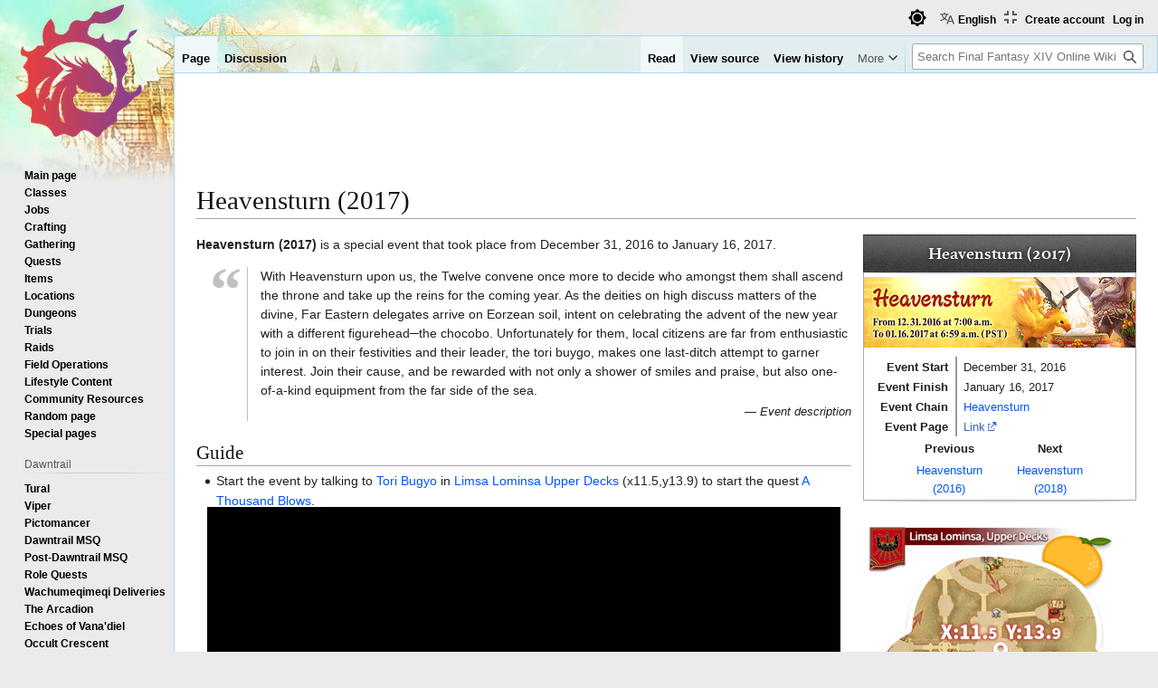

--- FILE ---
content_type: text/html; charset=UTF-8
request_url: https://ffxiv.consolegameswiki.com/wiki/Heavensturn_(2017)
body_size: 15482
content:
<!DOCTYPE html>
<html class="client-nojs view-light theme-light skin-theme-clientpref-day" lang="en" dir="ltr">
<head>
<meta charset="UTF-8">
<title>Heavensturn (2017) - Final Fantasy XIV Online Wiki - FFXIV / FF14 Online Community Wiki and Guide</title>
<script>(function(){var className="client-js view-light theme-light skin-theme-clientpref-day";var cookie=document.cookie.match(/(?:^|; )ffxiv_wiki_mwiki_mwclientpreferences=([^;]+)/);if(cookie){cookie[1].split('%2C').forEach(function(pref){className=className.replace(new RegExp('(^| )'+pref.replace(/-clientpref-\w+$|[^\w-]+/g,'')+'-clientpref-\\w+( |$)'),'$1'+pref+'$2');});}document.documentElement.className=className;}());RLCONF={"wgBreakFrames":false,"wgSeparatorTransformTable":["",""],"wgDigitTransformTable":["",""],"wgDefaultDateFormat":"dmy","wgMonthNames":["","January","February","March","April","May","June","July","August","September","October","November","December"],"wgRequestId":"1806c71393bad10ca009abec","wgCanonicalNamespace":"","wgCanonicalSpecialPageName":false,"wgNamespaceNumber":0,"wgPageName":"Heavensturn_(2017)","wgTitle":"Heavensturn (2017)","wgCurRevisionId":650121,"wgRevisionId":650121,"wgArticleId":47775,"wgIsArticle":true,"wgIsRedirect":false,"wgAction":"view","wgUserName":null,"wgUserGroups":["*"],"wgCategories":["Events","Heavensturn Events"],"wgPageViewLanguage":"en","wgPageContentLanguage":"en","wgPageContentModel":"wikitext","wgRelevantPageName":"Heavensturn_(2017)","wgRelevantArticleId":47775,"wgIsProbablyEditable":false,"wgRelevantPageIsProbablyEditable":false,"wgRestrictionEdit":[],"wgRestrictionMove":[],"wgPageFormsTargetName":null,"wgPageFormsAutocompleteValues":[],"wgPageFormsAutocompleteOnAllChars":false,"wgPageFormsFieldProperties":[],"wgPageFormsCargoFields":[],"wgPageFormsDependentFields":[],"wgPageFormsCalendarValues":[],"wgPageFormsCalendarParams":[],"wgPageFormsCalendarHTML":null,"wgPageFormsGridValues":[],"wgPageFormsGridParams":[],"wgPageFormsContLangYes":null,"wgPageFormsContLangNo":null,"wgPageFormsContLangMonths":[],"wgPageFormsHeightForMinimizingInstances":800,"wgPageFormsDelayReload":false,"wgPageFormsShowOnSelect":[],"wgPageFormsScriptPath":"/mediawiki/extensions/PageForms","edgValues":[],"wgPageFormsEDSettings":null,"wgAmericanDates":false,"wgMFDisplayWikibaseDescriptions":{"search":false,"watchlist":false,"tagline":false},"wgCiteReferencePreviewsActive":true,"wgVisualEditor":{"pageLanguageCode":"en","pageLanguageDir":"ltr","pageVariantFallbacks":"en"},"wgULSAcceptLanguageList":[],"wgMediaViewerOnClick":true,"wgMediaViewerEnabledByDefault":true,"srfFilteredConfig":null,"wgCheckUserClientHintsHeadersJsApi":["brands","architecture","bitness","fullVersionList","mobile","model","platform","platformVersion"],"wgEditSubmitButtonLabelPublish":false,"wgULSPosition":"personal","wgULSisCompactLinksEnabled":true,"wgVector2022LanguageInHeader":false,"wgULSisLanguageSelectorEmpty":false,"wgSiteNoticeId":"1.1"};
RLSTATE={"site.styles":"ready","user.styles":"ready","user":"ready","user.options":"loading","mediawiki.page.gallery.styles":"ready","skins.vector.styles.legacy":"ready","jquery.tablesorter.styles":"ready","jquery.makeCollapsible.styles":"ready","ext.socialprofile.responsive":"ready","ext.visualEditor.desktopArticleTarget.noscript":"ready","ext.embedVideo.styles":"ready","ext.uls.pt":"ready","ext.srf.styles":"ready","ext.dismissableSiteNotice.styles":"ready"};RLPAGEMODULES=["mediawiki.page.gallery","ext.smw.styles","smw.entityexaminer","site","mediawiki.page.ready","jquery.tablesorter","jquery.makeCollapsible","skins.vector.legacy.js","ext.checkUser.clientHints","ext.visualEditor.desktopArticleTarget.init","ext.visualEditor.targetLoader","ext.embedVideo.overlay","ext.gadget.fixedWidthToggle","ext.gadget.stickyToc","ext.uls.compactlinks","ext.uls.interface","mmv.bootstrap","ext.themes.switcher","ext.smw.purge","ext.dismissableSiteNotice"];</script>
<script>(RLQ=window.RLQ||[]).push(function(){mw.loader.impl(function(){return["user.options@12s5i",function($,jQuery,require,module){mw.user.tokens.set({"patrolToken":"+\\","watchToken":"+\\","csrfToken":"+\\"});
}];});});</script>
<link rel="stylesheet" href="/mediawiki/load.php?lang=en&amp;modules=ext.dismissableSiteNotice.styles%7Cext.embedVideo.styles%7Cext.socialprofile.responsive%7Cext.srf.styles%7Cext.uls.pt%7Cext.visualEditor.desktopArticleTarget.noscript%7Cjquery.makeCollapsible.styles%7Cjquery.tablesorter.styles%7Cmediawiki.page.gallery.styles%7Cskins.vector.styles.legacy&amp;only=styles&amp;skin=vector">
<script async="" src="/mediawiki/load.php?lang=en&amp;modules=startup&amp;only=scripts&amp;raw=1&amp;skin=vector"></script>
<style>#mw-indicator-mw-helplink {display:none;}</style>
<meta name="ResourceLoaderDynamicStyles" content="">
<link rel="stylesheet" href="/mediawiki/load.php?lang=en&amp;modules=site.styles&amp;only=styles&amp;skin=vector">
<script async="" src="/mediawiki/load.php?lang=en&amp;skin=vector&amp;modules=ext.themes.apply&amp;only=scripts&amp;skin=vector&amp;raw=1"></script>
<meta name="generator" content="MediaWiki 1.44.2">
<meta name="robots" content="max-image-preview:standard">
<meta name="format-detection" content="telephone=no">
<meta name="viewport" content="width=1120">
<link rel="alternate" type="application/rdf+xml" title="Heavensturn (2017)" href="/mediawiki/index.php?title=Special:ExportRDF&amp;xmlmime=rdf">
<link rel="search" type="application/opensearchdescription+xml" href="/mediawiki/rest.php/v1/search" title="Final Fantasy XIV Online Wiki (en)">
<link rel="EditURI" type="application/rsd+xml" href="https://ffxiv.consolegameswiki.com/mediawiki/api.php?action=rsd">
<link rel="alternate" type="application/atom+xml" title="Final Fantasy XIV Online Wiki Atom feed" href="/mediawiki/index.php?title=Special:RecentChanges&amp;feed=atom">
<script async src="https://cdn.fuseplatform.net/publift/tags/2/3967/fuse.js"></script>


<script async src="https://securepubads.g.doubleclick.net/tag/js/gpt.js"></script>


<script src="https://lds-img.finalfantasyxiv.com/pc/global/js/eorzeadb/loader.js?v3"></script>
<script async src="https://www.googletagmanager.com/gtag/js?id=UA-69771413-1"></script>
<script>
  window.dataLayer = window.dataLayer || [];
  function gtag(){dataLayer.push(arguments);}
  gtag('js', new Date());
  gtag('config', 'UA-69771413-1', {"anonymize_ip":true});
</script>
</head>
<body class="skin-vector-legacy mediawiki ltr sitedir-ltr mw-hide-empty-elt ns-0 ns-subject page-Heavensturn_2017 rootpage-Heavensturn_2017 skin-vector action-view"><div id="mw-page-base" class="noprint"></div>
<div id="mw-head-base" class="noprint"></div>
<div id="content" class="mw-body" role="main">
	<a id="top"></a>
	<div id="siteNotice"><div id="mw-dismissablenotice-anonplace"></div><script>(function(){var node=document.getElementById("mw-dismissablenotice-anonplace");if(node){node.outerHTML="\u003Cdiv class=\"mw-dismissable-notice\"\u003E\u003Cdiv class=\"mw-dismissable-notice-close\"\u003E[\u003Ca tabindex=\"0\" role=\"button\"\u003Edismiss\u003C/a\u003E]\u003C/div\u003E\u003Cdiv class=\"mw-dismissable-notice-body\"\u003E\u003Cdiv style=\"text-align:center; margin-top: -5px; min-height:100px;\"\u003E\n\n\u003C!-- Begin Top Banner Ad Code : ffxiv.consolegameswiki.com --\u003E\n\n\u003C!-- GAM 71161633/CGWIKI_consolegameswiki/header --\u003E\n\u003Cdiv data-fuse=\"header\"\u003E\u003C/div\u003E\n\n\u003Cdiv style=\"display:flex;flex-direction:column;align-items:center\" class=\"nomobile\"\u003E\n\n\u003Cdiv class=\"nomobile\"\u003E\n\u003C/div\u003E\n\n\u003Cdiv style=\"display:flex; flex-direction:row; justify-content:space-around;\"\u003E\n\n\u003Cdiv style=\"width:350px\" class=\"nomobile\"\u003E\n\n\u003C/div\u003E\n\n\u003Cdiv style=\"width:20px\" class=\"nomobile\"\u003E\n\u003C/div\u003E\n\n\u003Cdiv style=\"width:350px\" class=\"nomobile\"\u003E\n\n\u003C/div\u003E\n\n\u003C/div\u003E\n\n\u003C/div\u003E\n\n\u003C!-- End Top Banner Ad Code : ffxiv.consolegameswiki.com --\u003E\n\n\u003C/div\u003E\u003C/div\u003E\u003C/div\u003E";}}());</script></div>
	<div class="mw-indicators">
	<div id="mw-indicator-smw-entity-examiner" class="mw-indicator"><div class="smw-entity-examiner smw-indicator-vertical-bar-loader" data-subject="Heavensturn_(2017)#0##" data-dir="ltr" data-uselang="" title="Running an examiner in the background"></div></div>
	</div>
	<h1 id="firstHeading" class="firstHeading mw-first-heading"><span class="mw-page-title-main">Heavensturn (2017)</span></h1>
	<div id="bodyContent" class="vector-body">
		<div id="siteSub" class="noprint">From Final Fantasy XIV Online Wiki</div>
		<div id="contentSub"><div id="mw-content-subtitle"></div></div>
		<div id="contentSub2"></div>
		
		<div id="jump-to-nav"></div>
		<a class="mw-jump-link" href="#mw-head">Jump to navigation</a>
		<a class="mw-jump-link" href="#searchInput">Jump to search</a>
		<div id="mw-content-text" class="mw-body-content"><div class="mw-content-ltr mw-parser-output" lang="en" dir="ltr">  <div class="infobox-n">
    <div class="heading" style="background-color:#333333; font-family: EasonPro, Times New Roman, serif !important; color: #fff !important; text-shadow: rgba(0,0,0,0.75) 0 0 .25em; padding: 10px 0px 10px 0px !important;">
      <div style="font-size: 1.0em;">Heavensturn (2017)</div>
    </div> 
    <div style="text-align: center; clear: both;"><figure class="mw-default-size mw-halign-center" typeof="mw:File/Frameless"><a href="/wiki/File:Heavensturn_2017_banner_art.png" class="mw-file-description"><img src="/mediawiki/images/thumb/a/ac/Heavensturn_2017_banner_art.png/300px-Heavensturn_2017_banner_art.png" decoding="async" width="300" height="78" class="mw-file-element" srcset="/mediawiki/images/thumb/a/ac/Heavensturn_2017_banner_art.png/450px-Heavensturn_2017_banner_art.png 1.5x, /mediawiki/images/a/ac/Heavensturn_2017_banner_art.png 2x" data-file-width="570" data-file-height="149" /></a><figcaption></figcaption></figure>
</div><div class="wrapper">
<dl><dt>Event Start</dt>
<dd><span class="mw-formatted-date" title="2016-12-31">December 31, 2016</span></dd>
<dt>Event Finish</dt>
<dd><span class="mw-formatted-date" title="2017-01-16">January 16, 2017</span></dd>
<dt>Event Chain</dt>
<dd><a href="/wiki/Heavensturn" title="Heavensturn">Heavensturn</a></dd>
<dt>Event Page</dt>
<dd><a rel="nofollow" class="external text" href="https://na.finalfantasyxiv.com/lodestone/special/2017/Heavensturn/">Link</a></dd></dl>
    </div>
    <center><table style="width: 75%;">
      <tbody><tr><th>Previous</th><th>Next</th></tr>
      <tr><td><center><a href="/wiki/Heavensturn_(2016)" title="Heavensturn (2016)">Heavensturn (2016)</a></center></td><td><center><a href="/wiki/Heavensturn_(2018)" title="Heavensturn (2018)">Heavensturn (2018)</a></center></td></tr>
    </tbody></table></center>
  </div>
<p><b>Heavensturn (2017)</b> is a special event that took place from December 31, 2016 to January 16, 2017.
</p>
<blockquote class="quotation-box" style="padding: 0em 2em 0em 1em; margin: 1em 0em 1em 4em; border-left: 1px solid silver;"><div style="position: absolute; margin-top: -0.2em; margin-left: -0.8em; font: bold 5em Times New Roman, Times, Georgie, serif; color: silver;">“</div><div style="line-height: 1.53846em;">
<p>With Heavensturn upon us, the Twelve convene once more to decide who amongst them shall ascend the throne and take up the reins for the coming year. As the deities on high discuss matters of the divine, Far Eastern delegates arrive on Eorzean soil, intent on celebrating the advent of the new year with a different figurehead─the chocobo. Unfortunately for them, local citizens are far from enthusiastic to join in on their festivities and their leader, the tori buygo, makes one last-ditch attempt to garner interest. Join their cause, and be rewarded with not only a shower of smiles and praise, but also one-of-a-kind equipment from the far side of the sea.
</p>
</div><p style="text-align: right; font-size: 0.9em; font-style:italic; margin-top:0;">— Event description</p>
</blockquote> 
<figure class="mw-halign-right" typeof="mw:File"><a href="/wiki/File:Heavensturn_(2017)_Map.png" class="mw-file-description"><img src="/mediawiki/images/thumb/c/cf/Heavensturn_%282017%29_Map.png/300px-Heavensturn_%282017%29_Map.png" decoding="async" width="300" height="262" class="mw-file-element" srcset="/mediawiki/images/c/cf/Heavensturn_%282017%29_Map.png 1.5x" data-file-width="440" data-file-height="384" /></a><figcaption></figcaption></figure>
<div class="mw-heading mw-heading2"><h2 id="Guide">Guide</h2></div>
<ul><li>Start the event by talking to <a href="/wiki/Tori_Bugyo" title="Tori Bugyo">Tori Bugyo</a> in <a href="/wiki/Limsa_Lominsa_Upper_Decks" title="Limsa Lominsa Upper Decks">Limsa Lominsa Upper Decks</a> (x11.5,y13.9) to start the quest <a href="/wiki/A_Thousand_Blows" title="A Thousand Blows">A Thousand Blows</a>.</li></ul>
<div style="text-align:center; margin-top: -5px;">

<!-- Begin After First H2 Ad Code : ffxiv.consolegameswiki.com -->
<div style="display:flex;flex-direction:column;align-items:center" class="">

<div style="" class="primis">

<!-- code from Primis - ConsoleGamesWiki_Static_to_Float -->
<!-- Insert into the BODY section of the page -->
<script type="text/javascript" language="javascript" src="https://live.primis.tech/live/liveView.php?s=119799&schain=1.0,1!publift.com,01JP6NKKZ2Y0TRBZNB6K8EWR0C,1"></script>
<!-- code from Primis -->

</div>

<div style="display:flex; flex-direction:row; justify-content:space-around;">

<div style="width:350px" class="nomobile">

</div>

<div style="width:20px" class="nomobile">
</div>

<div style="width:350px" class="nomobile">

</div>

</div>

</div>

<!-- End After First H2 Ad Code : ffxiv.consolegameswiki.com -->

</div><div class="mw-heading mw-heading2"><h2 id="Quests">Quests</h2></div>
<table class="quest table">
<tbody><tr>
<th>Quest
</th>
<th>Type
</th>
<th style="width:40px">Level
</th>
<th>Quest Giver</th>
<th>Rewards
</th></tr>

<tr>
<td><a href="/wiki/A_Thousand_Blows" title="A Thousand Blows">A Thousand Blows</a>
</td>
<td style="text-align:left; padding-left:15px;"><span typeof="mw:File"><a href="/wiki/Quest" title="Sidequest"><img alt="Sidequest" src="/mediawiki/images/thumb/5/56/Sidequest.png/30px-Sidequest.png" decoding="async" width="30" height="30" class="mw-file-element" srcset="/mediawiki/images/thumb/5/56/Sidequest.png/45px-Sidequest.png 1.5x, /mediawiki/images/thumb/5/56/Sidequest.png/60px-Sidequest.png 2x" data-file-width="96" data-file-height="96" /></a></span>
</td>
<td style="padding-left:10px;">15
</td>
<td><a href="/wiki/Tori_Bugyo" title="Tori Bugyo">Tori Bugyo</a></td>
<td><span style="white-space:nowrap"><span class="plainlinks standard-frame-icon small"><span typeof="mw:File"><a href="/wiki/Red_Tori_Kabuto" title="Red Tori Kabuto"><img src="/mediawiki/images/thumb/d/df/Red_tori_kabuto_icon1.png/20px-Red_tori_kabuto_icon1.png" decoding="async" width="20" height="20" class="mw-file-element" srcset="/mediawiki/images/thumb/d/df/Red_tori_kabuto_icon1.png/30px-Red_tori_kabuto_icon1.png 1.5x, /mediawiki/images/thumb/d/df/Red_tori_kabuto_icon1.png/40px-Red_tori_kabuto_icon1.png 2x" data-file-width="128" data-file-height="128" /></a></span></span> 1 <a href="/wiki/Red_Tori_Kabuto" title="Red Tori Kabuto">Red Tori Kabuto</a></span><br /><span style="white-space:nowrap"><span class="plainlinks standard-frame-icon small"><span typeof="mw:File"><a href="/wiki/Black_Tori_Kabuto" title="Black Tori Kabuto"><img src="/mediawiki/images/thumb/0/05/Black_tori_kabuto_icon1.png/20px-Black_tori_kabuto_icon1.png" decoding="async" width="20" height="20" class="mw-file-element" srcset="/mediawiki/images/thumb/0/05/Black_tori_kabuto_icon1.png/30px-Black_tori_kabuto_icon1.png 1.5x, /mediawiki/images/thumb/0/05/Black_tori_kabuto_icon1.png/40px-Black_tori_kabuto_icon1.png 2x" data-file-width="128" data-file-height="128" /></a></span></span> 1 <a href="/wiki/Black_Tori_Kabuto" title="Black Tori Kabuto">Black Tori Kabuto</a></span><br />
</td></tr></tbody></table>
<div class="mw-heading mw-heading2"><h2 id="Rewards">Rewards</h2></div>
<ul><li><span style="white-space:nowrap"><span class="plainlinks standard-frame-icon small"><span typeof="mw:File"><a href="/wiki/Red_Tori_Kabuto" title="Red Tori Kabuto"><img src="/mediawiki/images/thumb/d/df/Red_tori_kabuto_icon1.png/20px-Red_tori_kabuto_icon1.png" decoding="async" width="20" height="20" class="mw-file-element" srcset="/mediawiki/images/thumb/d/df/Red_tori_kabuto_icon1.png/30px-Red_tori_kabuto_icon1.png 1.5x, /mediawiki/images/thumb/d/df/Red_tori_kabuto_icon1.png/40px-Red_tori_kabuto_icon1.png 2x" data-file-width="128" data-file-height="128" /></a></span></span> <a href="/wiki/Red_Tori_Kabuto" title="Red Tori Kabuto">Red Tori Kabuto</a></span></li>
<li><span style="white-space:nowrap"><span class="plainlinks standard-frame-icon small"><span typeof="mw:File"><a href="/wiki/Black_Tori_Kabuto" title="Black Tori Kabuto"><img src="/mediawiki/images/thumb/0/05/Black_tori_kabuto_icon1.png/20px-Black_tori_kabuto_icon1.png" decoding="async" width="20" height="20" class="mw-file-element" srcset="/mediawiki/images/thumb/0/05/Black_tori_kabuto_icon1.png/30px-Black_tori_kabuto_icon1.png 1.5x, /mediawiki/images/thumb/0/05/Black_tori_kabuto_icon1.png/40px-Black_tori_kabuto_icon1.png 2x" data-file-width="128" data-file-height="128" /></a></span></span> <a href="/wiki/Black_Tori_Kabuto" title="Black Tori Kabuto">Black Tori Kabuto</a></span></li>
<li><span style="white-space:nowrap"><span class="plainlinks standard-frame-icon small"><span typeof="mw:File"><a href="/wiki/Happy_New_Chocobo" title="Happy New Chocobo"><img src="/mediawiki/images/thumb/1/12/Happy_new_chocobo_icon1.png/20px-Happy_new_chocobo_icon1.png" decoding="async" width="20" height="20" class="mw-file-element" srcset="/mediawiki/images/thumb/1/12/Happy_new_chocobo_icon1.png/30px-Happy_new_chocobo_icon1.png 1.5x, /mediawiki/images/thumb/1/12/Happy_new_chocobo_icon1.png/40px-Happy_new_chocobo_icon1.png 2x" data-file-width="128" data-file-height="128" /></a></span></span> <a href="/wiki/Happy_New_Chocobo" title="Happy New Chocobo">Happy New Chocobo</a></span></li>
<li><span style="white-space:nowrap"><span class="plainlinks standard-frame-icon small"><span typeof="mw:File"><a href="/wiki/Heavensturn_Orchestrion_Roll" title="Heavensturn Orchestrion Roll"><img src="/mediawiki/images/thumb/9/9d/Heavensturn_orchestrion_roll_icon1.png/20px-Heavensturn_orchestrion_roll_icon1.png" decoding="async" width="20" height="20" class="mw-file-element" srcset="/mediawiki/images/thumb/9/9d/Heavensturn_orchestrion_roll_icon1.png/30px-Heavensturn_orchestrion_roll_icon1.png 1.5x, /mediawiki/images/thumb/9/9d/Heavensturn_orchestrion_roll_icon1.png/40px-Heavensturn_orchestrion_roll_icon1.png 2x" data-file-width="128" data-file-height="128" /></a></span></span> <a href="/wiki/Heavensturn_Orchestrion_Roll" title="Heavensturn Orchestrion Roll">Heavensturn Orchestrion Roll</a></span></li></ul>
<div class="mw-heading mw-heading2"><h2 id="Achievement">Achievement</h2></div>
<table class="mech1 sortable align-left table">

<tbody><tr>
<th style="">Name
</th>
<th style="">Points
</th>
<th style="">Task
</th>
<th style="">Reward
</th>
<th style="">Patch
</th></tr>
<tr>
<td><span style="white-space:nowrap"><span class="plainlinks standard-frame-icon small"><span typeof="mw:File"><a href="/wiki/Dying_for_Paissa" title="Dying for Paissa"><img src="/mediawiki/images/thumb/4/46/Dying_for_Paissa_Icon.png/20px-Dying_for_Paissa_Icon.png" decoding="async" width="20" height="20" class="mw-file-element" srcset="/mediawiki/images/thumb/4/46/Dying_for_Paissa_Icon.png/30px-Dying_for_Paissa_Icon.png 1.5x, /mediawiki/images/4/46/Dying_for_Paissa_Icon.png 2x" data-file-width="40" data-file-height="40" /></a></span></span> <a href="/wiki/Dying_for_Paissa" title="Dying for Paissa">Dying for Paissa</a></span>
</td>
<td style="text-align:left;">10
</td>
<td>Complete the <a href="/wiki/Quest" title="Quest">quest</a> "<a href="/wiki/A_Thousand_Blows" title="A Thousand Blows">A Thousand Blows</a>."
</td>
<td style="text-align:left; padding-right:29px;">-
</td>
<td>3.45
</td></tr></tbody></table>
<div class="mw-heading mw-heading2"><h2 id="Vendor">Vendor</h2></div>
<ul><li><a href="/wiki/Blue_Tori_Shonin" title="Blue Tori Shonin">Blue Tori Shonin</a></li>
<li><a href="/wiki/Green_Tori_Shonin" title="Green Tori Shonin">Green Tori Shonin</a></li>
<li><a href="/wiki/Red_Tori_Shonin" title="Red Tori Shonin">Red Tori Shonin</a></li></ul>
<div class="mw-heading mw-heading2"><h2 id="Lore">Lore</h2></div>
<p>A delegation from the Far East has come to Eorzea to celebrate the advent of the year of the rooster, but it appears their leader is having trouble garnering the local citizens' interest. Spurned─for reasons unbeknownst to him─by each and every person he attempts to approach, the tori bugyo is desperately trying to rectify a Heavensturn festival that may already be beyond salvation.
</p>
<div class="mw-heading mw-heading2"><h2 id="Image">Image</h2></div>
<ul class="gallery mw-gallery-packed">
		<li class="gallerybox" style="width: 92px">
			<div class="thumb" style="width: 90px;"><span typeof="mw:File"><a href="/wiki/File:Heavensturn_20171.jpg" class="mw-file-description"><img src="/mediawiki/images/thumb/7/77/Heavensturn_20171.jpg/135px-Heavensturn_20171.jpg" decoding="async" width="90" height="120" class="mw-file-element" srcset="/mediawiki/images/thumb/7/77/Heavensturn_20171.jpg/202px-Heavensturn_20171.jpg 1.5x, /mediawiki/images/thumb/7/77/Heavensturn_20171.jpg/270px-Heavensturn_20171.jpg 2x" data-file-width="1440" data-file-height="1920" /></a></span></div>
			<div class="gallerytext"></div>
		</li>
		<li class="gallerybox" style="width: 312.66666666667px">
			<div class="thumb" style="width: 310.66666666667px;"><span typeof="mw:File"><a href="/wiki/File:Heavensturn_2017_rewards1.png" class="mw-file-description"><img src="/mediawiki/images/thumb/f/fe/Heavensturn_2017_rewards1.png/466px-Heavensturn_2017_rewards1.png" decoding="async" width="311" height="120" class="mw-file-element" srcset="/mediawiki/images/thumb/f/fe/Heavensturn_2017_rewards1.png/699px-Heavensturn_2017_rewards1.png 1.5x, /mediawiki/images/f/fe/Heavensturn_2017_rewards1.png 2x" data-file-width="880" data-file-height="340" /></a></span></div>
			<div class="gallerytext"></div>
		</li>
</ul>
<div class="navbox-styles"><style data-mw-deduplicate="TemplateStyles:r1129410"></style><style data-mw-deduplicate="TemplateStyles:r1128201">.mw-parser-output .navbox{box-sizing:border-box;width:100%;clear:both;font-size:88%;text-align:center;padding:1px;margin:1em auto 0}.mw-parser-output .navbox .navbox{margin-top:0}.mw-parser-output .navbox+.navbox,.mw-parser-output .navbox+.navbox-styles+.navbox{margin-top:-1px}.mw-parser-output .navbox-inner,.mw-parser-output .navbox-subgroup{width:100%}.mw-parser-output .navbox-group,.mw-parser-output .navbox-title,.mw-parser-output .navbox-abovebelow{padding:0.25em 1em;line-height:1.5em;text-align:center}.mw-parser-output .navbox-group{white-space:nowrap;text-align:right}.mw-parser-output .navbox-list{line-height:1.5em}.mw-parser-output .navbox-list-with-group{text-align:left;border-left-width:2px;border-left-style:solid}.mw-parser-output tr+tr>.navbox-abovebelow,.mw-parser-output tr+tr>.navbox-group,.mw-parser-output tr+tr>.navbox-image,.mw-parser-output tr+tr>.navbox-list{}.mw-parser-output .navbox .hlist td dl,.mw-parser-output .navbox .hlist td ol,.mw-parser-output .navbox .hlist td ul,.mw-parser-output .navbox td.hlist dl,.mw-parser-output .navbox td.hlist ol,.mw-parser-output .navbox td.hlist ul{padding:0.125em 0}.mw-parser-output .navbox .navbar{display:block;font-size:100%}.mw-parser-output .navbox-title .navbar{float:left;text-align:left;margin-right:0.5em}</style></div><div role="navigation" class="navbox" aria-labelledby="Events" style="padding:3px"><table class="nowraplinks mw-collapsible expanded navbox-inner" style="border-spacing:0;background:transparent;color:inherit"><tbody><tr><th scope="col" class="navbox-title" colspan="2"><link rel="mw-deduplicated-inline-style" href="mw-data:TemplateStyles:r1129410" /><style data-mw-deduplicate="TemplateStyles:r1128219">.mw-parser-output .navbar{display:inline;font-size:88%;font-weight:normal}.mw-parser-output .navbar-collapse{float:left;text-align:left}.mw-parser-output .navbar-boxtext{word-spacing:0}.mw-parser-output .navbar ul{display:inline-block;white-space:nowrap;line-height:inherit}.mw-parser-output .navbar-brackets::before{margin-right:-0.125em;content:"[ "}.mw-parser-output .navbar-brackets::after{margin-left:-0.125em;content:" ]"}.mw-parser-output .navbar li{word-spacing:-0.125em}.mw-parser-output .navbar a>span,.mw-parser-output .navbar a>abbr{text-decoration:inherit}.mw-parser-output .navbar-mini abbr{font-variant:small-caps;border-bottom:none;text-decoration:none;cursor:inherit}.mw-parser-output .navbar-ct-full{font-size:114%;margin:0 7em}.mw-parser-output .navbar-ct-mini{font-size:114%;margin:0 4em}</style><div class="navbar plainlinks hlist navbar-mini"><ul><li class="nv-view"><a href="/wiki/Template:Event_nav" title="Template:Event nav"><abbr title="View this template" style=";;background:none transparent;border:none;box-shadow:none;padding:0;">v</abbr></a></li><li class="nv-edit"><a href="/wiki/Special:EditPage/Template:Event_nav" title="Special:EditPage/Template:Event nav"><abbr title="Edit this template" style=";;background:none transparent;border:none;box-shadow:none;padding:0;">e</abbr></a></li><li class="nv-hist"><a href="/wiki/Special:PageHistory/Template:Event_nav" title="Special:PageHistory/Template:Event nav"><abbr title="History of this template" style=";;background:none transparent;border:none;box-shadow:none;padding:0;">h</abbr></a></li></ul></div><div id="Events" style="font-size:114%;margin:0 4em"><a href="/wiki/Events" title="Events">Events</a></div></th></tr><tr><td colspan="2" class="navbox-list navbox-odd hlist" style="width:100%;padding:0"><div style="padding:0 0.25em"></div><table class="nowraplinks mw-collapsible autocollapse navbox-subgroup" style="border-spacing:0"><tbody><tr><th scope="col" class="navbox-title" colspan="2"><div id="Seasonal" style="font-size:114%;margin:0 4em"><a href="/wiki/Seasonal_Events" title="Seasonal Events">Seasonal</a></div></th></tr><tr><th scope="row" class="navbox-group" style="width:1%"><span typeof="mw:File"><a href="/wiki/Heavensturn" title="Heavensturn"><img src="/mediawiki/images/thumb/c/c8/The_Great_White_Tsuchinoko_icon2.png/20px-The_Great_White_Tsuchinoko_icon2.png" decoding="async" width="20" height="20" class="mw-file-element" srcset="/mediawiki/images/thumb/c/c8/The_Great_White_Tsuchinoko_icon2.png/30px-The_Great_White_Tsuchinoko_icon2.png 1.5x, /mediawiki/images/c/c8/The_Great_White_Tsuchinoko_icon2.png 2x" data-file-width="40" data-file-height="40" /></a></span> <a href="/wiki/Heavensturn" title="Heavensturn">Heavensturn</a></th><td class="navbox-list-with-group navbox-list navbox-odd" style="width:100%;padding:0"><div style="padding:0 0.25em">
<ul><li><strike>2013</strike></li>
<li><a href="/wiki/Heavensturn_(2014)" title="Heavensturn (2014)">2014</a></li>
<li><a href="/wiki/Heavensturn_(2015)" title="Heavensturn (2015)">2015</a></li>
<li><a href="/wiki/Heavensturn_(2016)" title="Heavensturn (2016)">2016</a></li>
<li><a class="mw-selflink selflink">2017</a></li>
<li><a href="/wiki/Heavensturn_(2018)" title="Heavensturn (2018)">2018</a></li>
<li><a href="/wiki/Heavensturn_(2019)" title="Heavensturn (2019)">2019</a></li>
<li><a href="/wiki/Heavensturn_(2020)" title="Heavensturn (2020)">2020</a></li>
<li><a href="/wiki/Heavensturn_(2021)" title="Heavensturn (2021)">2021</a></li>
<li><a href="/wiki/Heavensturn_(2022)" title="Heavensturn (2022)">2022</a></li>
<li><a href="/wiki/Heavensturn_(2023)" title="Heavensturn (2023)">2023</a></li>
<li><a href="/wiki/Heavensturn_(2024)" title="Heavensturn (2024)">2024</a></li>
<li><a href="/wiki/Heavensturn_(2025)" title="Heavensturn (2025)">2025</a></li>
<li><a href="/wiki/Heavensturn_(2026)" title="Heavensturn (2026)">2026</a></li></ul>
</div></td></tr><tr><th scope="row" class="navbox-group" style="width:1%"><span typeof="mw:File"><a href="/wiki/Valentione%27s_Day" title="Valentione&#39;s Day"><img src="/mediawiki/images/thumb/c/c4/Dote.png/20px-Dote.png" decoding="async" width="20" height="20" class="mw-file-element" srcset="/mediawiki/images/thumb/c/c4/Dote.png/30px-Dote.png 1.5x, /mediawiki/images/c/c4/Dote.png 2x" data-file-width="40" data-file-height="40" /></a></span> <a href="/wiki/Valentione%27s_Day" title="Valentione&#39;s Day">Valentione's Day</a></th><td class="navbox-list-with-group navbox-list navbox-even" style="width:100%;padding:0"><div style="padding:0 0.25em">
<ul><li><span style="opacity:0%">2013 ••</span> <a href="/wiki/Valentione%27s_Day_(2014)" title="Valentione&#39;s Day (2014)">2014</a></li>
<li><a href="/wiki/Valentione%27s_Day_(2015)" title="Valentione&#39;s Day (2015)">2015</a></li>
<li><a href="/wiki/Valentione%27s_Day_(2016)" title="Valentione&#39;s Day (2016)">2016</a></li>
<li><a href="/wiki/Valentione%27s_Day_(2017)" title="Valentione&#39;s Day (2017)">2017</a></li>
<li><a href="/wiki/Valentione%27s_Day_(2018)" title="Valentione&#39;s Day (2018)">2018</a></li>
<li><a href="/wiki/Valentione%27s_Day_(2019)" title="Valentione&#39;s Day (2019)">2019</a></li>
<li><a href="/wiki/Valentione%27s_Day_(2020)" title="Valentione&#39;s Day (2020)">2020</a></li>
<li><a href="/wiki/Valentione%27s_and_Little_Ladies%27_Day_(2021)" title="Valentione&#39;s and Little Ladies&#39; Day (2021)">2021</a></li>
<li><a href="/wiki/Valentione%27s_Day_(2022)" title="Valentione&#39;s Day (2022)">2022</a></li>
<li><a href="/wiki/Valentione%27s_Day_(2023)" title="Valentione&#39;s Day (2023)">2023</a></li>
<li><a href="/wiki/Valentione%27s_Day_(2024)" title="Valentione&#39;s Day (2024)">2024</a></li>
<li><a href="/wiki/Valentione%27s_Day_(2025)" title="Valentione&#39;s Day (2025)">2025</a></li></ul>
</div></td></tr><tr><th scope="row" class="navbox-group" style="width:1%"><span typeof="mw:File"><a href="/wiki/Little_Ladies%27_Day" title="Little Ladies&#39; Day"><img src="/mediawiki/images/thumb/0/08/Peach_blossoms_icon1.png/20px-Peach_blossoms_icon1.png" decoding="async" width="20" height="20" class="mw-file-element" srcset="/mediawiki/images/thumb/0/08/Peach_blossoms_icon1.png/30px-Peach_blossoms_icon1.png 1.5x, /mediawiki/images/thumb/0/08/Peach_blossoms_icon1.png/40px-Peach_blossoms_icon1.png 2x" data-file-width="128" data-file-height="128" /></a></span> <a href="/wiki/Little_Ladies%27_Day" title="Little Ladies&#39; Day">Little Ladies' Day</a></th><td class="navbox-list-with-group navbox-list navbox-odd" style="width:100%;padding:0"><div style="padding:0 0.25em">
<ul><li><span style="opacity:0%">2013 ••</span> <a href="/wiki/Little_Ladies%27_Day_(2014)" title="Little Ladies&#39; Day (2014)">2014</a></li>
<li><a href="/wiki/Little_Ladies%27_Day_(2015)" title="Little Ladies&#39; Day (2015)">2015</a></li>
<li><a href="/wiki/Little_Ladies%27_Day_(2016)" title="Little Ladies&#39; Day (2016)">2016</a></li>
<li><a href="/wiki/Little_Ladies%27_Day_(2017)" title="Little Ladies&#39; Day (2017)">2017</a></li>
<li><a href="/wiki/Little_Ladies%27_Day_(2018)" title="Little Ladies&#39; Day (2018)">2018</a></li>
<li><a href="/wiki/Little_Ladies%27_Day_(2019)" title="Little Ladies&#39; Day (2019)">2019</a></li>
<li><a href="/wiki/Little_Ladies%27_Day_(2020)" title="Little Ladies&#39; Day (2020)">2020</a></li>
<li><a href="/wiki/Valentione%27s_and_Little_Ladies%27_Day_(2021)" title="Valentione&#39;s and Little Ladies&#39; Day (2021)">2021</a></li>
<li><a href="/wiki/Little_Ladies%27_Day_(2022)" title="Little Ladies&#39; Day (2022)">2022</a></li>
<li><a href="/wiki/Little_Ladies%27_Day_(2023)" title="Little Ladies&#39; Day (2023)">2023</a></li>
<li><a href="/wiki/Little_Ladies%27_Day_%26_Hatching-tide_(2024)" title="Little Ladies&#39; Day &amp; Hatching-tide (2024)">2024</a></li>
<li><a href="/wiki/Little_Ladies%27_Day_(2025)" title="Little Ladies&#39; Day (2025)">2025</a></li></ul>
</div></td></tr><tr><th scope="row" class="navbox-group" style="width:1%"><span typeof="mw:File"><a href="/wiki/Hatching-tide" title="Hatching-tide"><img src="/mediawiki/images/thumb/f/f1/Eggshilaration_system_icon1.png/20px-Eggshilaration_system_icon1.png" decoding="async" width="20" height="20" class="mw-file-element" srcset="/mediawiki/images/thumb/f/f1/Eggshilaration_system_icon1.png/30px-Eggshilaration_system_icon1.png 1.5x, /mediawiki/images/thumb/f/f1/Eggshilaration_system_icon1.png/40px-Eggshilaration_system_icon1.png 2x" data-file-width="80" data-file-height="80" /></a></span> <a href="/wiki/Hatching-tide" title="Hatching-tide">Hatching-tide</a></th><td class="navbox-list-with-group navbox-list navbox-even" style="width:100%;padding:0"><div style="padding:0 0.25em">
<ul><li><span style="opacity:0%">2013 ••</span> <a href="/wiki/Hatching-tide_(2014)" title="Hatching-tide (2014)">2014</a></li>
<li><a href="/wiki/Hatching-tide_(2015)" title="Hatching-tide (2015)">2015</a></li>
<li><a href="/wiki/Hatching-tide_(2016)" title="Hatching-tide (2016)">2016</a></li>
<li><a href="/wiki/Hatching-tide_(2017)" title="Hatching-tide (2017)">2017</a></li>
<li><a href="/wiki/Hatching-tide_(2018)" title="Hatching-tide (2018)">2018</a></li>
<li><a href="/wiki/Hatching-tide_(2019)" title="Hatching-tide (2019)">2019</a></li>
<li><a href="/wiki/Hatching-tide_(2020)" title="Hatching-tide (2020)">2020</a></li>
<li><a href="/wiki/Hatching-tide_(2021)" title="Hatching-tide (2021)">2021</a></li>
<li><a href="/wiki/Hatching-tide_(2022)" title="Hatching-tide (2022)">2022</a></li>
<li><a href="/wiki/Hatching-tide_(2023)" title="Hatching-tide (2023)">2023</a></li>
<li><a href="/wiki/Little_Ladies%27_Day_%26_Hatching-tide_(2024)" title="Little Ladies&#39; Day &amp; Hatching-tide (2024)">2024</a></li>
<li><a href="/wiki/Hatching-tide_(2025)" title="Hatching-tide (2025)">2025</a></li></ul>
</div></td></tr><tr><th scope="row" class="navbox-group" style="width:1%"><span typeof="mw:File"><a href="/wiki/The_Make_It_Rain_Campaign" title="The Make It Rain Campaign"><img src="/mediawiki/images/thumb/4/49/Gold_Saucer_Duty.png/20px-Gold_Saucer_Duty.png" decoding="async" width="20" height="20" class="mw-file-element" srcset="/mediawiki/images/thumb/4/49/Gold_Saucer_Duty.png/30px-Gold_Saucer_Duty.png 1.5x, /mediawiki/images/4/49/Gold_Saucer_Duty.png 2x" data-file-width="32" data-file-height="32" /></a></span> <a href="/wiki/The_Make_It_Rain_Campaign" title="The Make It Rain Campaign">The Make It Rain Campaign</a></th><td class="navbox-list-with-group navbox-list navbox-odd" style="width:100%;padding:0"><div style="padding:0 0.25em">
<ul><li><span style="opacity:0%">2013 •• 2014 •• 2015 ••</span> <a href="/wiki/The_Make_It_Rain_Campaign_2016" title="The Make It Rain Campaign 2016">2016</a></li>
<li><a href="/wiki/The_Make_It_Rain_Campaign_2017" title="The Make It Rain Campaign 2017">2017</a></li>
<li><a href="/wiki/The_Make_It_Rain_Campaign_2018" title="The Make It Rain Campaign 2018">2018</a></li>
<li><a href="/wiki/The_Make_It_Rain_Campaign_2019" title="The Make It Rain Campaign 2019">2019</a></li>
<li><a href="/wiki/The_Make_It_Rain_Campaign_2020" title="The Make It Rain Campaign 2020">2020</a></li>
<li><a href="/wiki/The_Make_It_Rain_Campaign_2021" title="The Make It Rain Campaign 2021">2021</a></li>
<li><a href="/wiki/The_Make_It_Rain_Campaign_2022" title="The Make It Rain Campaign 2022">2022</a></li>
<li><a href="/wiki/The_Make_It_Rain_Campaign_2023" title="The Make It Rain Campaign 2023">2023</a></li>
<li><a href="/wiki/The_Make_It_Rain_Campaign_2024" title="The Make It Rain Campaign 2024">2024</a></li>
<li><a href="/wiki/The_Make_It_Rain_Campaign_2025" title="The Make It Rain Campaign 2025">2025</a></li></ul>
</div></td></tr><tr><th scope="row" class="navbox-group" style="width:1%"><span typeof="mw:File"><a href="/wiki/Moonfire_Faire" title="Moonfire Faire"><img src="/mediawiki/images/thumb/0/05/Painted_namazu_mask_icon1.png/20px-Painted_namazu_mask_icon1.png" decoding="async" width="20" height="20" class="mw-file-element" srcset="/mediawiki/images/thumb/0/05/Painted_namazu_mask_icon1.png/30px-Painted_namazu_mask_icon1.png 1.5x, /mediawiki/images/thumb/0/05/Painted_namazu_mask_icon1.png/40px-Painted_namazu_mask_icon1.png 2x" data-file-width="128" data-file-height="128" /></a></span> <a href="/wiki/Moonfire_Faire" title="Moonfire Faire">Moonfire Faire</a></th><td class="navbox-list-with-group navbox-list navbox-even" style="width:100%;padding:0"><div style="padding:0 0.25em">
<ul><li><a href="/wiki/Moonfire_Faire_(2013)" title="Moonfire Faire (2013)">2013</a></li>
<li><a href="/wiki/Moonfire_Faire_(2014)" title="Moonfire Faire (2014)">2014</a></li>
<li><a href="/wiki/Moonfire_Faire_(2015)" title="Moonfire Faire (2015)">2015</a></li>
<li><a href="/wiki/Moonfire_Faire_(2016)" title="Moonfire Faire (2016)">2016</a></li>
<li><a href="/wiki/Moonfire_Faire_(2017)" title="Moonfire Faire (2017)">2017</a></li>
<li><a href="/wiki/Moonfire_Faire_(2018)" title="Moonfire Faire (2018)">2018</a></li>
<li><a href="/wiki/Moonfire_Faire_(2019)" title="Moonfire Faire (2019)">2019</a></li>
<li><a href="/wiki/Moonfire_Faire_(2020)" title="Moonfire Faire (2020)">2020</a></li>
<li><a href="/wiki/Moonfire_Faire_(2021)" title="Moonfire Faire (2021)">2021</a></li>
<li><a href="/wiki/Moonfire_Faire_(2022)" title="Moonfire Faire (2022)">2022</a></li>
<li><a href="/wiki/Moonfire_Faire_(2023)" title="Moonfire Faire (2023)">2023</a></li>
<li><a href="/wiki/Moonfire_Faire_(2024)" title="Moonfire Faire (2024)">2024</a></li>
<li><a href="/wiki/Moonfire_Faire_(2025)" title="Moonfire Faire (2025)">2025</a></li></ul>
</div></td></tr><tr><th scope="row" class="navbox-group" style="width:1%"><span typeof="mw:File"><a href="/wiki/The_Rising" title="The Rising"><img src="/mediawiki/images/thumb/e/e7/Realm_reborn_red_icon1.png/20px-Realm_reborn_red_icon1.png" decoding="async" width="20" height="20" class="mw-file-element" srcset="/mediawiki/images/thumb/e/e7/Realm_reborn_red_icon1.png/30px-Realm_reborn_red_icon1.png 1.5x, /mediawiki/images/thumb/e/e7/Realm_reborn_red_icon1.png/40px-Realm_reborn_red_icon1.png 2x" data-file-width="128" data-file-height="128" /></a></span> <a href="/wiki/The_Rising" title="The Rising">The Rising</a></th><td class="navbox-list-with-group navbox-list navbox-odd" style="width:100%;padding:0"><div style="padding:0 0.25em">
<ul><li><span style="opacity:0%">2013 ••</span> <a href="/wiki/The_Rising_(2014)" title="The Rising (2014)">2014</a></li>
<li><a href="/wiki/The_Rising_(2015)" title="The Rising (2015)">2015</a></li>
<li><a href="/wiki/The_Rising_(2016)" title="The Rising (2016)">2016</a></li>
<li><a href="/wiki/The_Rising_(2017)" title="The Rising (2017)">2017</a></li>
<li><a href="/wiki/The_Rising_(2018)" title="The Rising (2018)">2018</a></li>
<li><a href="/wiki/The_Rising_(2019)" title="The Rising (2019)">2019</a></li>
<li><a href="/wiki/The_Rising_(2020)" title="The Rising (2020)">2020</a></li>
<li><a href="/wiki/The_Rising_(2021)" title="The Rising (2021)">2021</a></li>
<li><a href="/wiki/The_Rising_(2022)" title="The Rising (2022)">2022</a></li>
<li><a href="/wiki/The_Rising_(2023)" title="The Rising (2023)">2023</a></li>
<li><a href="/wiki/The_Rising_(2024)" title="The Rising (2024)">2024</a></li>
<li><a href="/wiki/The_Rising_(2025)" title="The Rising (2025)">2025</a></li></ul>
</div></td></tr><tr><th scope="row" class="navbox-group" style="width:1%"><span typeof="mw:File"><a href="/wiki/All_Saints%27_Wake" title="All Saints&#39; Wake"><img src="/mediawiki/images/thumb/a/ad/Years-old_pumpkin_cookie_icon1.png/20px-Years-old_pumpkin_cookie_icon1.png" decoding="async" width="20" height="20" class="mw-file-element" srcset="/mediawiki/images/thumb/a/ad/Years-old_pumpkin_cookie_icon1.png/30px-Years-old_pumpkin_cookie_icon1.png 1.5x, /mediawiki/images/thumb/a/ad/Years-old_pumpkin_cookie_icon1.png/40px-Years-old_pumpkin_cookie_icon1.png 2x" data-file-width="128" data-file-height="128" /></a></span> <a href="/wiki/All_Saints%27_Wake" title="All Saints&#39; Wake">All Saints' Wake</a></th><td class="navbox-list-with-group navbox-list navbox-even" style="width:100%;padding:0"><div style="padding:0 0.25em">
<ul><li><a href="/wiki/All_Saints%27_Wake_(2013)" title="All Saints&#39; Wake (2013)">2013</a></li>
<li><a href="/wiki/All_Saints%27_Wake_(2014)" title="All Saints&#39; Wake (2014)">2014</a></li>
<li><a href="/wiki/All_Saints%27_Wake_(2015)" title="All Saints&#39; Wake (2015)">2015</a></li>
<li><a href="/wiki/All_Saints%27_Wake_(2016)" title="All Saints&#39; Wake (2016)">2016</a></li>
<li><a href="/wiki/All_Saints%27_Wake_(2017)" title="All Saints&#39; Wake (2017)">2017</a></li>
<li><a href="/wiki/All_Saints%27_Wake_(2018)" title="All Saints&#39; Wake (2018)">2018</a></li>
<li><a href="/wiki/All_Saints%27_Wake_(2019)" title="All Saints&#39; Wake (2019)">2019</a></li>
<li><strike>2020</strike></li>
<li><a href="/wiki/All_Saints%27_Wake_(2021)" title="All Saints&#39; Wake (2021)">2021</a></li>
<li><a href="/wiki/All_Saints%27_Wake_(2022)" title="All Saints&#39; Wake (2022)">2022</a></li>
<li><a href="/wiki/All_Saints%27_Wake_(2023)" title="All Saints&#39; Wake (2023)">2023</a></li>
<li><a href="/wiki/All_Saints%27_Wake_(2024)" title="All Saints&#39; Wake (2024)">2024</a></li>
<li><a href="/wiki/All_Saints%27_Wake_(2025)" title="All Saints&#39; Wake (2025)">2025</a></li></ul>
</div></td></tr><tr><th scope="row" class="navbox-group" style="width:1%"><span typeof="mw:File"><a href="/wiki/Starlight_Celebration" title="Starlight Celebration"><img src="/mediawiki/images/thumb/8/84/Dream_hat_icon1.png/20px-Dream_hat_icon1.png" decoding="async" width="20" height="20" class="mw-file-element" srcset="/mediawiki/images/thumb/8/84/Dream_hat_icon1.png/30px-Dream_hat_icon1.png 1.5x, /mediawiki/images/thumb/8/84/Dream_hat_icon1.png/40px-Dream_hat_icon1.png 2x" data-file-width="128" data-file-height="128" /></a></span> <a href="/wiki/Starlight_Celebration" title="Starlight Celebration">Starlight Celebration</a></th><td class="navbox-list-with-group navbox-list navbox-odd" style="width:100%;padding:0"><div style="padding:0 0.25em">
<ul><li><a href="/wiki/Starlight_Celebration_(2013)" title="Starlight Celebration (2013)">2013</a></li>
<li><a href="/wiki/Starlight_Celebration_(2014)" title="Starlight Celebration (2014)">2014</a></li>
<li><a href="/wiki/Starlight_Celebration_(2015)" title="Starlight Celebration (2015)">2015</a></li>
<li><a href="/wiki/Starlight_Celebration_(2016)" title="Starlight Celebration (2016)">2016</a></li>
<li><a href="/wiki/Starlight_Celebration_(2017)" title="Starlight Celebration (2017)">2017</a></li>
<li><a href="/wiki/Starlight_Celebration_(2018)" title="Starlight Celebration (2018)">2018</a></li>
<li><a href="/wiki/Starlight_Celebration_(2019)" title="Starlight Celebration (2019)">2019</a></li>
<li><a href="/wiki/Starlight_Celebration_(2020)" title="Starlight Celebration (2020)">2020</a></li>
<li><a href="/wiki/Starlight_Celebration_(2021)" title="Starlight Celebration (2021)">2021</a></li>
<li><a href="/wiki/Starlight_Celebration_(2022)" title="Starlight Celebration (2022)">2022</a></li>
<li><a href="/wiki/Starlight_Celebration_(2023)" title="Starlight Celebration (2023)">2023</a></li>
<li><a href="/wiki/Starlight_Celebration_(2024)" title="Starlight Celebration (2024)">2024</a></li>
<li><a href="/wiki/Starlight_Celebration_(2025)" title="Starlight Celebration (2025)">2025</a></li></ul>
</div></td></tr></tbody></table><div></div></td></tr><tr><td colspan="2" class="navbox-list navbox-odd hlist" style="width:100%;padding:0"><div style="padding:0 0.25em"></div><table class="nowraplinks mw-collapsible autocollapse navbox-subgroup" style="border-spacing:0"><tbody><tr><th scope="col" class="navbox-title" colspan="2"><div id="Moogle_Treasure_Trove" style="font-size:114%;margin:0 4em"><a href="/wiki/Moogle_Treasure_Trove_Events" title="Moogle Treasure Trove Events">Moogle Treasure Trove</a></div></th></tr><tr><th scope="row" class="navbox-group" style="width:1%">Stormblood</th><td class="navbox-list-with-group navbox-list navbox-odd" style="width:100%;padding:0"><div style="padding:0 0.25em">
<ul><li><span typeof="mw:File"><a href="/wiki/Moogle_Treasure_Trove:_The_Hunt_for_Philosophy" title="Moogle Treasure Trove: The Hunt for Philosophy"><img src="/mediawiki/images/thumb/2/20/Irregular_Tomestone_of_Philosophy.png/20px-Irregular_Tomestone_of_Philosophy.png" decoding="async" width="20" height="20" class="mw-file-element" srcset="/mediawiki/images/thumb/2/20/Irregular_Tomestone_of_Philosophy.png/30px-Irregular_Tomestone_of_Philosophy.png 1.5x, /mediawiki/images/thumb/2/20/Irregular_Tomestone_of_Philosophy.png/40px-Irregular_Tomestone_of_Philosophy.png 2x" data-file-width="64" data-file-height="64" /></a></span> <a href="/wiki/Moogle_Treasure_Trove:_The_Hunt_for_Philosophy" title="Moogle Treasure Trove: The Hunt for Philosophy">Philosophy</a></li></ul>
</div></td></tr><tr><th scope="row" class="navbox-group" style="width:1%">Shadowbringers</th><td class="navbox-list-with-group navbox-list navbox-even" style="width:100%;padding:0"><div style="padding:0 0.25em">
<ul><li><span typeof="mw:File"><a href="/wiki/Moogle_Treasure_Trove:_The_Hunt_for_Mythology" title="Moogle Treasure Trove: The Hunt for Mythology"><img src="/mediawiki/images/thumb/0/0b/Irregular_Tomestone_of_Mythology.png/20px-Irregular_Tomestone_of_Mythology.png" decoding="async" width="20" height="20" class="mw-file-element" srcset="/mediawiki/images/thumb/0/0b/Irregular_Tomestone_of_Mythology.png/30px-Irregular_Tomestone_of_Mythology.png 1.5x, /mediawiki/images/thumb/0/0b/Irregular_Tomestone_of_Mythology.png/40px-Irregular_Tomestone_of_Mythology.png 2x" data-file-width="64" data-file-height="64" /></a></span> <a href="/wiki/Moogle_Treasure_Trove:_The_Hunt_for_Mythology" title="Moogle Treasure Trove: The Hunt for Mythology">Mythology</a></li>
<li><span typeof="mw:File"><a href="/wiki/Moogle_Treasure_Trove:_The_Hunt_for_Soldiery" title="Moogle Treasure Trove: The Hunt for Soldiery"><img src="/mediawiki/images/thumb/c/c2/Irregular_Tomestone_of_Soldiery.png/20px-Irregular_Tomestone_of_Soldiery.png" decoding="async" width="20" height="20" class="mw-file-element" srcset="/mediawiki/images/thumb/c/c2/Irregular_Tomestone_of_Soldiery.png/30px-Irregular_Tomestone_of_Soldiery.png 1.5x, /mediawiki/images/thumb/c/c2/Irregular_Tomestone_of_Soldiery.png/40px-Irregular_Tomestone_of_Soldiery.png 2x" data-file-width="64" data-file-height="64" /></a></span> <a href="/wiki/Moogle_Treasure_Trove:_The_Hunt_for_Soldiery" title="Moogle Treasure Trove: The Hunt for Soldiery">Soldiery</a></li>
<li><span typeof="mw:File"><a href="/wiki/Moogle_Treasure_Trove:_The_Hunt_for_Law" title="Moogle Treasure Trove: The Hunt for Law"><img src="/mediawiki/images/thumb/d/d4/Irregular_Tomestone_of_Law.png/20px-Irregular_Tomestone_of_Law.png" decoding="async" width="20" height="20" class="mw-file-element" srcset="/mediawiki/images/thumb/d/d4/Irregular_Tomestone_of_Law.png/30px-Irregular_Tomestone_of_Law.png 1.5x, /mediawiki/images/thumb/d/d4/Irregular_Tomestone_of_Law.png/40px-Irregular_Tomestone_of_Law.png 2x" data-file-width="64" data-file-height="64" /></a></span> <a href="/wiki/Moogle_Treasure_Trove:_The_Hunt_for_Law" title="Moogle Treasure Trove: The Hunt for Law">Law</a></li>
<li><span typeof="mw:File"><a href="/wiki/Moogle_Treasure_Trove:_The_Hunt_for_Esoterics" title="Moogle Treasure Trove: The Hunt for Esoterics"><img src="/mediawiki/images/thumb/2/2a/Irregular_Tomestone_of_Esoterics.png/20px-Irregular_Tomestone_of_Esoterics.png" decoding="async" width="20" height="20" class="mw-file-element" srcset="/mediawiki/images/thumb/2/2a/Irregular_Tomestone_of_Esoterics.png/30px-Irregular_Tomestone_of_Esoterics.png 1.5x, /mediawiki/images/thumb/2/2a/Irregular_Tomestone_of_Esoterics.png/40px-Irregular_Tomestone_of_Esoterics.png 2x" data-file-width="64" data-file-height="64" /></a></span> <a href="/wiki/Moogle_Treasure_Trove:_The_Hunt_for_Esoterics" title="Moogle Treasure Trove: The Hunt for Esoterics">Esoterics</a></li>
<li><span typeof="mw:File"><a href="/wiki/Moogle_Treasure_Festival_2021:_The_Hunt_for_Pageantry" title="Moogle Treasure Festival 2021: The Hunt for Pageantry"><img src="/mediawiki/images/thumb/2/2a/Irregular_Tomestone_of_Pageantry.png/20px-Irregular_Tomestone_of_Pageantry.png" decoding="async" width="20" height="20" class="mw-file-element" srcset="/mediawiki/images/thumb/2/2a/Irregular_Tomestone_of_Pageantry.png/30px-Irregular_Tomestone_of_Pageantry.png 1.5x, /mediawiki/images/thumb/2/2a/Irregular_Tomestone_of_Pageantry.png/40px-Irregular_Tomestone_of_Pageantry.png 2x" data-file-width="80" data-file-height="80" /></a></span> <a href="/wiki/Moogle_Treasure_Festival_2021:_The_Hunt_for_Pageantry" title="Moogle Treasure Festival 2021: The Hunt for Pageantry">Pageantry</a></li>
<li><span typeof="mw:File"><a href="/wiki/Moogle_Treasure_Trove:_The_Hunt_for_Lore" title="Moogle Treasure Trove: The Hunt for Lore"><img src="/mediawiki/images/thumb/2/2b/Irregular_Tomestone_of_Lore.png/20px-Irregular_Tomestone_of_Lore.png" decoding="async" width="20" height="20" class="mw-file-element" srcset="/mediawiki/images/thumb/2/2b/Irregular_Tomestone_of_Lore.png/30px-Irregular_Tomestone_of_Lore.png 1.5x, /mediawiki/images/thumb/2/2b/Irregular_Tomestone_of_Lore.png/40px-Irregular_Tomestone_of_Lore.png 2x" data-file-width="64" data-file-height="64" /></a></span> <a href="/wiki/Moogle_Treasure_Trove:_The_Hunt_for_Lore" title="Moogle Treasure Trove: The Hunt for Lore">Lore</a></li></ul>
</div></td></tr><tr><th scope="row" class="navbox-group" style="width:1%">Endwalker</th><td class="navbox-list-with-group navbox-list navbox-odd" style="width:100%;padding:0"><div style="padding:0 0.25em">
<ul><li><span typeof="mw:File"><a href="/wiki/Moogle_Treasure_Trove:_The_Hunt_for_Scripture" title="Moogle Treasure Trove: The Hunt for Scripture"><img src="/mediawiki/images/thumb/0/0e/Irregular_Tomestone_of_Scripture.png/20px-Irregular_Tomestone_of_Scripture.png" decoding="async" width="20" height="20" class="mw-file-element" srcset="/mediawiki/images/thumb/0/0e/Irregular_Tomestone_of_Scripture.png/30px-Irregular_Tomestone_of_Scripture.png 1.5x, /mediawiki/images/thumb/0/0e/Irregular_Tomestone_of_Scripture.png/40px-Irregular_Tomestone_of_Scripture.png 2x" data-file-width="64" data-file-height="64" /></a></span> <a href="/wiki/Moogle_Treasure_Trove:_The_Hunt_for_Scripture" title="Moogle Treasure Trove: The Hunt for Scripture">Scripture</a></li>
<li><span typeof="mw:File"><a href="/wiki/Moogle_Treasure_Trove:_The_Hunt_for_Verity" title="Moogle Treasure Trove: The Hunt for Verity"><img src="/mediawiki/images/thumb/9/93/Irregular_Tomestone_of_Verity.png/20px-Irregular_Tomestone_of_Verity.png" decoding="async" width="20" height="20" class="mw-file-element" srcset="/mediawiki/images/thumb/9/93/Irregular_Tomestone_of_Verity.png/30px-Irregular_Tomestone_of_Verity.png 1.5x, /mediawiki/images/thumb/9/93/Irregular_Tomestone_of_Verity.png/40px-Irregular_Tomestone_of_Verity.png 2x" data-file-width="64" data-file-height="64" /></a></span> <a href="/wiki/Moogle_Treasure_Trove:_The_Hunt_for_Verity" title="Moogle Treasure Trove: The Hunt for Verity">Verity</a></li>
<li><span typeof="mw:File"><a href="/wiki/Moogle_Treasure_Trove:_The_Hunt_for_Creation" title="Moogle Treasure Trove: The Hunt for Creation"><img src="/mediawiki/images/thumb/1/10/Irregular_Tomestone_of_Creation.png/20px-Irregular_Tomestone_of_Creation.png" decoding="async" width="20" height="20" class="mw-file-element" srcset="/mediawiki/images/thumb/1/10/Irregular_Tomestone_of_Creation.png/30px-Irregular_Tomestone_of_Creation.png 1.5x, /mediawiki/images/thumb/1/10/Irregular_Tomestone_of_Creation.png/40px-Irregular_Tomestone_of_Creation.png 2x" data-file-width="64" data-file-height="64" /></a></span> <a href="/wiki/Moogle_Treasure_Trove:_The_Hunt_for_Creation" title="Moogle Treasure Trove: The Hunt for Creation">Creation</a></li>
<li><span typeof="mw:File"><a href="/wiki/Moogle_Treasure_Trove:_The_Hunt_for_Mendacity" title="Moogle Treasure Trove: The Hunt for Mendacity"><img src="/mediawiki/images/thumb/7/75/Irregular_Tomestone_of_Mendacity.png/20px-Irregular_Tomestone_of_Mendacity.png" decoding="async" width="20" height="20" class="mw-file-element" srcset="/mediawiki/images/thumb/7/75/Irregular_Tomestone_of_Mendacity.png/30px-Irregular_Tomestone_of_Mendacity.png 1.5x, /mediawiki/images/thumb/7/75/Irregular_Tomestone_of_Mendacity.png/40px-Irregular_Tomestone_of_Mendacity.png 2x" data-file-width="64" data-file-height="64" /></a></span> <a href="/wiki/Moogle_Treasure_Trove:_The_Hunt_for_Mendacity" title="Moogle Treasure Trove: The Hunt for Mendacity">Mendacity</a></li>
<li><span typeof="mw:File"><a href="/wiki/Moogle_Treasure_Trove:_The_10th_Anniversary_Hunt" title="Moogle Treasure Trove: The 10th Anniversary Hunt"><img src="/mediawiki/images/thumb/8/82/Irregular_Tomestone_of_Tenfold_Pageantry.png/20px-Irregular_Tomestone_of_Tenfold_Pageantry.png" decoding="async" width="20" height="20" class="mw-file-element" srcset="/mediawiki/images/thumb/8/82/Irregular_Tomestone_of_Tenfold_Pageantry.png/30px-Irregular_Tomestone_of_Tenfold_Pageantry.png 1.5x, /mediawiki/images/thumb/8/82/Irregular_Tomestone_of_Tenfold_Pageantry.png/40px-Irregular_Tomestone_of_Tenfold_Pageantry.png 2x" data-file-width="80" data-file-height="80" /></a></span> <a href="/wiki/Moogle_Treasure_Trove:_The_10th_Anniversary_Hunt" title="Moogle Treasure Trove: The 10th Anniversary Hunt">Tenfold Pageantry</a></li>
<li><span typeof="mw:File"><a href="/wiki/Moogle_Treasure_Trove:_The_First_Hunt_for_Genesis" title="Moogle Treasure Trove: The First Hunt for Genesis"><img src="/mediawiki/images/thumb/3/39/Irregular_Tomestone_of_Genesis_I.png/20px-Irregular_Tomestone_of_Genesis_I.png" decoding="async" width="20" height="20" class="mw-file-element" srcset="/mediawiki/images/thumb/3/39/Irregular_Tomestone_of_Genesis_I.png/30px-Irregular_Tomestone_of_Genesis_I.png 1.5x, /mediawiki/images/thumb/3/39/Irregular_Tomestone_of_Genesis_I.png/40px-Irregular_Tomestone_of_Genesis_I.png 2x" data-file-width="128" data-file-height="128" /></a></span> <a href="/wiki/Moogle_Treasure_Trove:_The_First_Hunt_for_Genesis" title="Moogle Treasure Trove: The First Hunt for Genesis">Genesis I</a></li>
<li><span typeof="mw:File"><a href="/wiki/Moogle_Treasure_Trove:_The_Second_Hunt_for_Genesis" title="Moogle Treasure Trove: The Second Hunt for Genesis"><img src="/mediawiki/images/thumb/7/7e/Irregular_Tomestone_of_Genesis_II.png/20px-Irregular_Tomestone_of_Genesis_II.png" decoding="async" width="20" height="20" class="mw-file-element" srcset="/mediawiki/images/thumb/7/7e/Irregular_Tomestone_of_Genesis_II.png/30px-Irregular_Tomestone_of_Genesis_II.png 1.5x, /mediawiki/images/thumb/7/7e/Irregular_Tomestone_of_Genesis_II.png/40px-Irregular_Tomestone_of_Genesis_II.png 2x" data-file-width="128" data-file-height="128" /></a></span> <a href="/wiki/Moogle_Treasure_Trove:_The_Second_Hunt_for_Genesis" title="Moogle Treasure Trove: The Second Hunt for Genesis">Genesis II</a></li></ul>
</div></td></tr><tr><th scope="row" class="navbox-group" style="width:1%">Dawntrail</th><td class="navbox-list-with-group navbox-list navbox-even" style="width:100%;padding:0"><div style="padding:0 0.25em">
<ul><li><span typeof="mw:File"><a href="/wiki/Moogle_Treasure_Trove:_The_Hunt_for_Goetia" title="Moogle Treasure Trove: The Hunt for Goetia"><img src="/mediawiki/images/thumb/d/dd/Irregular_Tomestone_of_Goetia.png/20px-Irregular_Tomestone_of_Goetia.png" decoding="async" width="20" height="20" class="mw-file-element" srcset="/mediawiki/images/thumb/d/dd/Irregular_Tomestone_of_Goetia.png/30px-Irregular_Tomestone_of_Goetia.png 1.5x, /mediawiki/images/thumb/d/dd/Irregular_Tomestone_of_Goetia.png/40px-Irregular_Tomestone_of_Goetia.png 2x" data-file-width="128" data-file-height="128" /></a></span> <a href="/wiki/Moogle_Treasure_Trove:_The_Hunt_for_Goetia" title="Moogle Treasure Trove: The Hunt for Goetia">Goetia</a></li>
<li><span typeof="mw:File"><a href="/wiki/Moogle_Treasure_Trove:_The_Hunt_for_Phantasmagoria" title="Moogle Treasure Trove: The Hunt for Phantasmagoria"><img src="/mediawiki/images/thumb/9/98/Irregular_tomestone_of_Phantasmagoria1.png/20px-Irregular_tomestone_of_Phantasmagoria1.png" decoding="async" width="20" height="20" class="mw-file-element" srcset="/mediawiki/images/thumb/9/98/Irregular_tomestone_of_Phantasmagoria1.png/30px-Irregular_tomestone_of_Phantasmagoria1.png 1.5x, /mediawiki/images/thumb/9/98/Irregular_tomestone_of_Phantasmagoria1.png/40px-Irregular_tomestone_of_Phantasmagoria1.png 2x" data-file-width="128" data-file-height="128" /></a></span> <a href="/wiki/Moogle_Treasure_Trove:_The_Hunt_for_Phantasmagoria" title="Moogle Treasure Trove: The Hunt for Phantasmagoria">Phantasmagoria</a></li>
<li><span typeof="mw:File"><a href="/wiki/Moogle_Treasure_Trove:_The_Hunt_for_Allegory" title="Moogle Treasure Trove: The Hunt for Allegory"><img src="/mediawiki/images/thumb/4/48/Irregular_tomestone_of_allegory_icon1.png/20px-Irregular_tomestone_of_allegory_icon1.png" decoding="async" width="20" height="20" class="mw-file-element" srcset="/mediawiki/images/thumb/4/48/Irregular_tomestone_of_allegory_icon1.png/30px-Irregular_tomestone_of_allegory_icon1.png 1.5x, /mediawiki/images/thumb/4/48/Irregular_tomestone_of_allegory_icon1.png/40px-Irregular_tomestone_of_allegory_icon1.png 2x" data-file-width="128" data-file-height="128" /></a></span> <a href="/wiki/Moogle_Treasure_Trove:_The_Hunt_for_Allegory" title="Moogle Treasure Trove: The Hunt for Allegory">Allegory</a></li>
<li><span typeof="mw:File"><a href="/wiki/Moogle_Treasure_Trove:_The_Hunt_for_Revelation" title="Moogle Treasure Trove: The Hunt for Revelation"><img src="/mediawiki/images/thumb/6/6c/Irregular_tomestone_of_revelation_icon1.png/20px-Irregular_tomestone_of_revelation_icon1.png" decoding="async" width="20" height="20" class="mw-file-element" srcset="/mediawiki/images/thumb/6/6c/Irregular_tomestone_of_revelation_icon1.png/30px-Irregular_tomestone_of_revelation_icon1.png 1.5x, /mediawiki/images/thumb/6/6c/Irregular_tomestone_of_revelation_icon1.png/40px-Irregular_tomestone_of_revelation_icon1.png 2x" data-file-width="128" data-file-height="128" /></a></span> <a href="/wiki/Moogle_Treasure_Trove:_The_Hunt_for_Revelation" title="Moogle Treasure Trove: The Hunt for Revelation">Revelation</a></li></ul>
</div></td></tr></tbody></table><div></div></td></tr><tr><td colspan="2" class="navbox-list navbox-odd hlist" style="width:100%;padding:0"><div style="padding:0 0.25em"></div><table class="nowraplinks mw-collapsible autocollapse navbox-subgroup" style="border-spacing:0"><tbody><tr><th scope="col" class="navbox-title" colspan="2"><div id="Collaborations" style="font-size:114%;margin:0 4em"><a href="/wiki/Collaboration_Quests" title="Collaboration Quests">Collaborations</a></div></th></tr><tr><th scope="row" class="navbox-group" style="width:1%">Recurring</th><td class="navbox-list-with-group navbox-list navbox-odd" style="width:100%;padding:0"><div style="padding:0 0.25em">
<ul><li><span typeof="mw:File"><a href="/wiki/Breaking_Brick_Mountains" title="Breaking Brick Mountains"><img src="/mediawiki/images/thumb/2/21/Wind-up_brickman_icon1.png/20px-Wind-up_brickman_icon1.png" decoding="async" width="20" height="20" class="mw-file-element" srcset="/mediawiki/images/thumb/2/21/Wind-up_brickman_icon1.png/30px-Wind-up_brickman_icon1.png 1.5x, /mediawiki/images/2/21/Wind-up_brickman_icon1.png 2x" data-file-width="40" data-file-height="40" /></a></span> <a href="/wiki/Breaking_Brick_Mountains" title="Breaking Brick Mountains">Breaking Brick Mountains</a></li>
<li><span typeof="mw:File"><a href="/wiki/The_Maiden%27s_Rhapsody" title="The Maiden&#39;s Rhapsody"><img src="/mediawiki/images/thumb/b/b1/Amatsu_hachigane_icon1.png/20px-Amatsu_hachigane_icon1.png" decoding="async" width="20" height="20" class="mw-file-element" srcset="/mediawiki/images/thumb/b/b1/Amatsu_hachigane_icon1.png/30px-Amatsu_hachigane_icon1.png 1.5x, /mediawiki/images/thumb/b/b1/Amatsu_hachigane_icon1.png/40px-Amatsu_hachigane_icon1.png 2x" data-file-width="128" data-file-height="128" /></a></span> <a href="/wiki/The_Maiden%27s_Rhapsody" title="The Maiden&#39;s Rhapsody">The Maiden's Rhapsody</a></li>
<li><span typeof="mw:File"><a href="/wiki/Yo-kai_Watch:_Gather_One,_Gather_All!" title="Yo-kai Watch: Gather One, Gather All!"><img src="/mediawiki/images/thumb/1/16/Yo-kai_watch_icon1.png/20px-Yo-kai_watch_icon1.png" decoding="async" width="20" height="20" class="mw-file-element" srcset="/mediawiki/images/thumb/1/16/Yo-kai_watch_icon1.png/30px-Yo-kai_watch_icon1.png 1.5x, /mediawiki/images/thumb/1/16/Yo-kai_watch_icon1.png/40px-Yo-kai_watch_icon1.png 2x" data-file-width="128" data-file-height="128" /></a></span> <a href="/wiki/Yo-kai_Watch:_Gather_One,_Gather_All!" title="Yo-kai Watch: Gather One, Gather All!">Yo-kai Watch: Gather One, Gather All!</a></li>
<li><span typeof="mw:File"><a href="/wiki/GARO" title="GARO"><img src="/mediawiki/images/thumb/5/5d/The_face_of_the_golden_wolf_icon1.png/20px-The_face_of_the_golden_wolf_icon1.png" decoding="async" width="20" height="20" class="mw-file-element" srcset="/mediawiki/images/thumb/5/5d/The_face_of_the_golden_wolf_icon1.png/30px-The_face_of_the_golden_wolf_icon1.png 1.5x, /mediawiki/images/thumb/5/5d/The_face_of_the_golden_wolf_icon1.png/40px-The_face_of_the_golden_wolf_icon1.png 2x" data-file-width="128" data-file-height="128" /></a></span> <a href="/wiki/GARO" title="GARO">GARO</a></li>
<li><span typeof="mw:File"><a href="/wiki/A_Nocturne_for_Heroes" title="A Nocturne for Heroes"><img src="/mediawiki/images/thumb/a/a3/Regalia_type-g_title_icon1.png/20px-Regalia_type-g_title_icon1.png" decoding="async" width="20" height="20" class="mw-file-element" srcset="/mediawiki/images/thumb/a/a3/Regalia_type-g_title_icon1.png/30px-Regalia_type-g_title_icon1.png 1.5x, /mediawiki/images/thumb/a/a3/Regalia_type-g_title_icon1.png/40px-Regalia_type-g_title_icon1.png 2x" data-file-width="128" data-file-height="128" /></a></span> <a href="/wiki/A_Nocturne_for_Heroes" title="A Nocturne for Heroes">A Nocturne for Heroes</a></li>
<li><span typeof="mw:File"><a href="/wiki/Blunderville" title="Blunderville"><img src="/mediawiki/images/thumb/d/d6/Matte_winner%27s_crown_icon1.png/20px-Matte_winner%27s_crown_icon1.png" decoding="async" width="20" height="20" class="mw-file-element" srcset="/mediawiki/images/thumb/d/d6/Matte_winner%27s_crown_icon1.png/30px-Matte_winner%27s_crown_icon1.png 1.5x, /mediawiki/images/thumb/d/d6/Matte_winner%27s_crown_icon1.png/40px-Matte_winner%27s_crown_icon1.png 2x" data-file-width="64" data-file-height="64" /></a></span> <a href="/wiki/Blunderville" title="Blunderville">Blunderville</a></li>
<li><span typeof="mw:File"><a href="/wiki/Final_Fantasy_XVI_Crossover:_The_Path_Infernal" title="Final Fantasy XVI Crossover: The Path Infernal"><img src="/mediawiki/images/thumb/9/93/Torgal_icon2.png/20px-Torgal_icon2.png" decoding="async" width="20" height="20" class="mw-file-element" srcset="/mediawiki/images/thumb/9/93/Torgal_icon2.png/30px-Torgal_icon2.png 1.5x, /mediawiki/images/thumb/9/93/Torgal_icon2.png/40px-Torgal_icon2.png 2x" data-file-width="80" data-file-height="80" /></a></span> <a href="/wiki/Final_Fantasy_XVI_Crossover:_The_Path_Infernal" title="Final Fantasy XVI Crossover: The Path Infernal">The Path Infernal</a></li></ul>
</div></td></tr><tr><th scope="row" class="navbox-group" style="width:1%">Retired</th><td class="navbox-list-with-group navbox-list navbox-even" style="width:100%;padding:0"><div style="padding:0 0.25em">
<ul><li><span typeof="mw:File"><a href="/wiki/Lightning_Strikes" title="Lightning Strikes"><img src="/mediawiki/images/thumb/a/af/Guardian_corps_coat_icon1.png/20px-Guardian_corps_coat_icon1.png" decoding="async" width="20" height="20" class="mw-file-element" srcset="/mediawiki/images/thumb/a/af/Guardian_corps_coat_icon1.png/30px-Guardian_corps_coat_icon1.png 1.5x, /mediawiki/images/thumb/a/af/Guardian_corps_coat_icon1.png/40px-Guardian_corps_coat_icon1.png 2x" data-file-width="128" data-file-height="128" /></a></span> <a href="/wiki/Lightning_Strikes" title="Lightning Strikes">Lightning Strikes</a></li>
<li><span typeof="mw:File"><a href="/wiki/Burgeoning_Dread" title="Burgeoning Dread"><img src="/mediawiki/images/thumb/5/57/Wind-up_shantotto_icon1.png/20px-Wind-up_shantotto_icon1.png" decoding="async" width="20" height="20" class="mw-file-element" srcset="/mediawiki/images/thumb/5/57/Wind-up_shantotto_icon1.png/30px-Wind-up_shantotto_icon1.png 1.5x, /mediawiki/images/5/57/Wind-up_shantotto_icon1.png 2x" data-file-width="40" data-file-height="40" /></a></span> <a href="/wiki/Burgeoning_Dread" title="Burgeoning Dread">Burgeoning Dread</a></li></ul>
</div></td></tr><tr><th scope="row" class="navbox-group" style="width:1%">See also</th><td class="navbox-list-with-group navbox-list navbox-odd" style="width:100%;padding:0"><div style="padding:0 0.25em"><a href="/mediawiki/index.php?title=Collaborations&amp;action=edit&amp;redlink=1" class="new" title="Collaborations (page does not exist)">Other collaborations</a></div></td></tr></tbody></table><div></div></td></tr></tbody></table></div>
<!-- 
NewPP limit report
Cached time: 20260126075038
Cache expiry: 86400
Reduced expiry: false
Complications: [no‐toc]
[SMW] In‐text annotation parser time: 0 seconds
CPU time usage: 0.255 seconds
Real time usage: 0.459 seconds
Preprocessor visited node count: 2258/1000000
Post‐expand include size: 94058/4194304 bytes
Template argument size: 7503/4194304 bytes
Highest expansion depth: 16/100
Expensive parser function count: 0/100
Unstrip recursion depth: 0/20
Unstrip post‐expand size: 3835/5000000 bytes
Lua time usage: 0.047/7.000 seconds
Lua memory usage: 1390798/52428800 bytes
-->
<!--
Transclusion expansion time report (%,ms,calls,template)
100.00%  343.690      1 -total
 53.70%  184.568      1 Template:Quest_list_row
 35.14%  120.768      9 Template:Item_icon
 23.79%   81.768      1 Template:Quest_list_result_format
 20.10%   69.083      4 Template:Item_reward
 17.86%   61.387      4 Template:Navbox
 15.14%   52.036      1 Template:Event_nav
 13.10%   45.034      1 Template:Achievement_table_row
  3.11%   10.681      1 Template:Achievement_table_row_format
  2.27%    7.791      1 Template:Event_infobox
-->

<!-- Saved in parser cache with key ffxiv_wiki-mwiki_:pcache:47775:|#|:idhash:dateformat=default and timestamp 20260126075038 and revision id 650121. Rendering was triggered because: diff-page
 -->
</div><div style="clear:both"></div><div class="nodesktop">
<!-- something middle -->
<div style="text-align:center">


</div>
</div>
<div class="nomobile">
<!-- something  middle -->
<div class="aligncenter" style="text-align:center; margin-top: 5px; margin-bottom: -10px;">

<table style="align:center;width:100%;border-spacing: 0;">
  <tr style="">
    <td style="vertical-align:top;"><div class="alignleft" style="text-align:left;">

</div></td>

<td style="width:15px"></td>

    <td style=""><div class="alignleft" style="text-align:left;">

</div></td>

<td style="width:15px"></td>

     <td style=""><div class="alignleft" style="text-align:left;">


</div></td>
  </tr>
</table>

</div>
<!-- middle end -->

<br/>
</div>
<div style="display:flex;flex-direction:column;align-items:center">

<div style="display:flex; flex-direction:row; justify-content:space-around;">

<div style="width:350px; text-align:center;" class="nodesktop">
<!-- IL_IN_ARTICLE on mobile bottom was here -->
</div>

<div style="display:flex; justify-content:space-around; width:1000px;" class="nomobile">
<input type="hidden" name="IL_IN_ARTICLE">
<input type="hidden" name="IL_IN_ARTICLE">
</div>

</div>

<div id="taboola-below-article-thumbnails"></div>
<script type="text/javascript">
  window._taboola = window._taboola || [];
  _taboola.push({
    mode: 'thumbnails-b',
    container: 'taboola-below-article-thumbnails',
    placement: 'Below Article Thumbnails',
    target_type: 'mix'
  });
</script>


</div>

<!--infolinks start -->
<!--
<div class="nomobile">
<script type="text/javascript"> var infolinks_pid = 3218286; var infolinks_wsid = 0; </script> <script type="text/javascript" src="//resources.infolinks.com/js/infolinks_main.js"></script>
</div>
-->
<!--infolinks end -->
<div class="printfooter" data-nosnippet="">Retrieved from "<a dir="ltr" href="https://ffxiv.consolegameswiki.com/mediawiki/index.php?title=Heavensturn_(2017)&amp;oldid=650121">https://ffxiv.consolegameswiki.com/mediawiki/index.php?title=Heavensturn_(2017)&amp;oldid=650121</a>"</div></div>
		<div id="catlinks" class="catlinks" data-mw="interface"><div id="mw-normal-catlinks" class="mw-normal-catlinks"><a href="/wiki/Special:Categories" title="Special:Categories">Categories</a>: <ul><li><a href="/wiki/Category:Events" title="Category:Events">Events</a></li><li><a href="/wiki/Category:Heavensturn_Events" title="Category:Heavensturn Events">Heavensturn Events</a></li></ul></div></div>
	</div>
</div>

<div id="mw-navigation">
	<h2>Navigation menu</h2>
	<div id="mw-head">
		
<nav id="p-personal" class="mw-portlet mw-portlet-personal vector-user-menu-legacy vector-menu" aria-labelledby="p-personal-label"  >
	<h3
		id="p-personal-label"
		
		class="vector-menu-heading "
	>
		<span class="vector-menu-heading-label">Personal tools</span>
	</h3>
	<div class="vector-menu-content">
		
		<ul class="vector-menu-content-list">
			
			<li id="pt-uls" class="mw-list-item active"><a class="uls-trigger" href="#"><span>English</span></a></li><li id="pt-createaccount" class="mw-list-item"><a href="/mediawiki/index.php?title=Special:CreateAccount&amp;returnto=Heavensturn+%282017%29" title="You are encouraged to create an account and log in; however, it is not mandatory"><span>Create account</span></a></li><li id="pt-login" class="mw-list-item"><a href="/mediawiki/index.php?title=Special:UserLogin&amp;returnto=Heavensturn+%282017%29" title="You are encouraged to log in; however, it is not mandatory [o]" accesskey="o"><span>Log in</span></a></li>
		</ul>
		
	</div>
</nav>

		<div id="left-navigation">
			
<nav id="p-namespaces" class="mw-portlet mw-portlet-namespaces vector-menu-tabs vector-menu-tabs-legacy vector-menu" aria-labelledby="p-namespaces-label"  >
	<h3
		id="p-namespaces-label"
		
		class="vector-menu-heading "
	>
		<span class="vector-menu-heading-label">Namespaces</span>
	</h3>
	<div class="vector-menu-content">
		
		<ul class="vector-menu-content-list">
			
			<li id="ca-nstab-main" class="selected mw-list-item"><a href="/wiki/Heavensturn_(2017)" title="View the content page [c]" accesskey="c"><span>Page</span></a></li><li id="ca-talk" class="new mw-list-item"><a href="/mediawiki/index.php?title=Talk:Heavensturn_(2017)&amp;action=edit&amp;redlink=1" rel="discussion" class="new" title="Discussion about the content page (page does not exist) [t]" accesskey="t"><span>Discussion</span></a></li>
		</ul>
		
	</div>
</nav>

			
<nav id="p-variants" class="mw-portlet mw-portlet-variants emptyPortlet vector-menu-dropdown vector-menu" aria-labelledby="p-variants-label"  >
	<input type="checkbox"
		id="p-variants-checkbox"
		role="button"
		aria-haspopup="true"
		data-event-name="ui.dropdown-p-variants"
		class="vector-menu-checkbox"
		aria-labelledby="p-variants-label"
	>
	<label
		id="p-variants-label"
		
		class="vector-menu-heading "
	>
		<span class="vector-menu-heading-label">English</span>
	</label>
	<div class="vector-menu-content">
		
		<ul class="vector-menu-content-list">
			
			
		</ul>
		
	</div>
</nav>

		</div>
		<div id="right-navigation">
			
<nav id="p-views" class="mw-portlet mw-portlet-views vector-menu-tabs vector-menu-tabs-legacy vector-menu" aria-labelledby="p-views-label"  >
	<h3
		id="p-views-label"
		
		class="vector-menu-heading "
	>
		<span class="vector-menu-heading-label">Views</span>
	</h3>
	<div class="vector-menu-content">
		
		<ul class="vector-menu-content-list">
			
			<li id="ca-view" class="selected mw-list-item"><a href="/wiki/Heavensturn_(2017)"><span>Read</span></a></li><li id="ca-viewsource" class="mw-list-item"><a href="/mediawiki/index.php?title=Heavensturn_(2017)&amp;action=edit" title="This page is protected.&#10;You can view its source [e]" accesskey="e"><span>View source</span></a></li><li id="ca-history" class="mw-list-item"><a href="/mediawiki/index.php?title=Heavensturn_(2017)&amp;action=history" title="Past revisions of this page [h]" accesskey="h"><span>View history</span></a></li>
		</ul>
		
	</div>
</nav>

			
<nav id="p-cactions" class="mw-portlet mw-portlet-cactions vector-menu-dropdown vector-menu" aria-labelledby="p-cactions-label"  title="More options" >
	<input type="checkbox"
		id="p-cactions-checkbox"
		role="button"
		aria-haspopup="true"
		data-event-name="ui.dropdown-p-cactions"
		class="vector-menu-checkbox"
		aria-labelledby="p-cactions-label"
	>
	<label
		id="p-cactions-label"
		
		class="vector-menu-heading "
	>
		<span class="vector-menu-heading-label">More</span>
	</label>
	<div class="vector-menu-content">
		
		<ul class="vector-menu-content-list">
			
			<li id="ca-purge" class="is-disabled mw-list-item"><a href="/mediawiki/index.php?title=Heavensturn_(2017)&amp;action=purge"><span>Refresh</span></a></li>
		</ul>
		
	</div>
</nav>

			
<div id="p-search" role="search" class="vector-search-box-vue  vector-search-box-show-thumbnail vector-search-box-auto-expand-width vector-search-box">
	<h3 >Search</h3>
	<form action="/mediawiki/index.php" id="searchform" class="vector-search-box-form">
		<div id="simpleSearch"
			class="vector-search-box-inner"
			 data-search-loc="header-navigation">
			<input class="vector-search-box-input"
				 type="search" name="search" placeholder="Search Final Fantasy XIV Online Wiki" aria-label="Search Final Fantasy XIV Online Wiki" autocapitalize="sentences" spellcheck="false" title="Search Final Fantasy XIV Online Wiki [f]" accesskey="f" id="searchInput"
			>
			<input type="hidden" name="title" value="Special:Search">
			<input id="mw-searchButton"
				 class="searchButton mw-fallbackSearchButton" type="submit" name="fulltext" title="Search the pages for this text" value="Search">
			<input id="searchButton"
				 class="searchButton" type="submit" name="go" title="Go to a page with this exact name if it exists" value="Go">
		</div>
	</form>
</div>

		</div>
	</div>
	
<div id="mw-panel" class="vector-legacy-sidebar">
	<div id="p-logo" role="banner">
		<a class="mw-wiki-logo" href="/wiki/FF14_Wiki"
			title="Visit the main page"></a>
	</div>
	
<nav id="p-navigation" class="mw-portlet mw-portlet-navigation vector-menu-portal portal vector-menu" aria-labelledby="p-navigation-label"  >
	<h3
		id="p-navigation-label"
		
		class="vector-menu-heading "
	>
		<span class="vector-menu-heading-label">Navigation</span>
	</h3>
	<div class="vector-menu-content">
		
		<ul class="vector-menu-content-list">
			
			<li id="n-mainpage-description" class="mw-list-item"><a href="/wiki/FF14_Wiki" title="Visit the main page [z]" accesskey="z"><span>Main page</span></a></li><li id="n-Classes" class="mw-list-item"><a href="/wiki/Class"><span>Classes</span></a></li><li id="n-Jobs" class="mw-list-item"><a href="/wiki/Job"><span>Jobs</span></a></li><li id="n-Crafting" class="mw-list-item"><a href="/wiki/Crafting"><span>Crafting</span></a></li><li id="n-Gathering" class="mw-list-item"><a href="/wiki/Gathering"><span>Gathering</span></a></li><li id="n-Quests" class="mw-list-item"><a href="/wiki/Quests"><span>Quests</span></a></li><li id="n-Items" class="mw-list-item"><a href="/wiki/Items"><span>Items</span></a></li><li id="n-Locations" class="mw-list-item"><a href="/wiki/Locations"><span>Locations</span></a></li><li id="n-Dungeons" class="mw-list-item"><a href="/wiki/Dungeons"><span>Dungeons</span></a></li><li id="n-Trials" class="mw-list-item"><a href="/wiki/Trials"><span>Trials</span></a></li><li id="n-Raids" class="mw-list-item"><a href="/wiki/Raids"><span>Raids</span></a></li><li id="n-Field-Operations" class="mw-list-item"><a href="/wiki/Field_Operations"><span>Field Operations</span></a></li><li id="n-Lifestyle-Content" class="mw-list-item"><a href="/wiki/Lifestyle_Content"><span>Lifestyle Content</span></a></li><li id="n-Community-Resources" class="mw-list-item"><a href="/wiki/Community_Resources"><span>Community Resources</span></a></li><li id="n-randompage" class="mw-list-item"><a href="/wiki/Special:Random" title="Load a random page [x]" accesskey="x"><span>Random page</span></a></li><li id="n-specialpages" class="mw-list-item"><a href="/wiki/Special:SpecialPages"><span>Special pages</span></a></li>
		</ul>
		
	</div>
</nav>

	
<nav id="p-Dawntrail" class="mw-portlet mw-portlet-Dawntrail vector-menu-portal portal vector-menu" aria-labelledby="p-Dawntrail-label"  >
	<h3
		id="p-Dawntrail-label"
		
		class="vector-menu-heading "
	>
		<span class="vector-menu-heading-label">Dawntrail</span>
	</h3>
	<div class="vector-menu-content">
		
		<ul class="vector-menu-content-list">
			
			<li id="n-Tural" class="mw-list-item"><a href="/wiki/Tural"><span>Tural</span></a></li><li id="n-Viper" class="mw-list-item"><a href="/wiki/Viper"><span>Viper</span></a></li><li id="n-Pictomancer" class="mw-list-item"><a href="/wiki/Pictomancer"><span>Pictomancer</span></a></li><li id="n-Dawntrail-MSQ" class="mw-list-item"><a href="/wiki/Dawntrail_Main_Scenario_Quests"><span>Dawntrail MSQ</span></a></li><li id="n-Post-Dawntrail-MSQ" class="mw-list-item"><a href="/wiki/Post-Dawntrail_Main_Scenario_Quests"><span>Post-Dawntrail MSQ</span></a></li><li id="n-Role-Quests" class="mw-list-item"><a href="/wiki/Role_Quests#Dawntrail"><span>Role Quests</span></a></li><li id="n-Wachumeqimeqi-Deliveries" class="mw-list-item"><a href="/wiki/Wachumeqimeqi_Deliveries"><span>Wachumeqimeqi Deliveries</span></a></li><li id="n-The-Arcadion" class="mw-list-item"><a href="/wiki/The_Arcadion"><span>The Arcadion</span></a></li><li id="n-Echoes-of-Vana&#039;diel" class="mw-list-item"><a href="/wiki/Echoes_of_Vana%27diel"><span>Echoes of Vana&#039;diel</span></a></li><li id="n-Occult-Crescent" class="mw-list-item"><a href="/wiki/Occult_Crescent"><span>Occult Crescent</span></a></li><li id="n-Cosmic-Exploration" class="mw-list-item"><a href="/wiki/Cosmic_Exploration"><span>Cosmic Exploration</span></a></li><li id="n-Pilgrim&#039;s-Traverse" class="mw-list-item"><a href="/wiki/Pilgrim%27s_Traverse"><span>Pilgrim&#039;s Traverse</span></a></li>
		</ul>
		
	</div>
</nav>

<nav id="p-Guides" class="mw-portlet mw-portlet-Guides vector-menu-portal portal vector-menu" aria-labelledby="p-Guides-label"  >
	<h3
		id="p-Guides-label"
		
		class="vector-menu-heading "
	>
		<span class="vector-menu-heading-label">Guides</span>
	</h3>
	<div class="vector-menu-content">
		
		<ul class="vector-menu-content-list">
			
			<li id="n-Gearing-Guide" class="mw-list-item"><a href="/wiki/Gear_Guide"><span>Gearing Guide</span></a></li><li id="n-Relic-Weapons" class="mw-list-item"><a href="/wiki/Relic_Weapons"><span>Relic Weapons</span></a></li><li id="n-Content-Unlock" class="mw-list-item"><a href="/wiki/Content_Unlock"><span>Content Unlock</span></a></li><li id="n-Common-Terms" class="mw-list-item"><a href="/wiki/Acronyms,_abbreviations,_and_common_terms"><span>Common Terms</span></a></li>
		</ul>
		
	</div>
</nav>

<nav id="p-How_to_help" class="mw-portlet mw-portlet-How_to_help vector-menu-portal portal vector-menu" aria-labelledby="p-How_to_help-label"  >
	<h3
		id="p-How_to_help-label"
		
		class="vector-menu-heading "
	>
		<span class="vector-menu-heading-label">How to help</span>
	</h3>
	<div class="vector-menu-content">
		
		<ul class="vector-menu-content-list">
			
			<li id="n-To-Do-List" class="mw-list-item"><a href="/wiki/To-Do_List"><span>To-Do List</span></a></li><li id="n-Recent-changes" class="mw-list-item"><a href="/wiki/Special:RecentChanges"><span>Recent changes</span></a></li><li id="n-Discord" class="mw-list-item"><a href="https://discord.gg/MDMDqkX" rel="nofollow"><span>Discord</span></a></li>
		</ul>
		<div class="after-portlet after-portlet-How_to_help"><div id ="sidebarAd"></div>
<div style="min-height:600px;">
<!-- GAM 71161633/CGWIKI_consolegameswiki/sidebar_lhs -->
<div data-fuse="sidebar_lhs"></div>
</div></div>
	</div>
</nav>

<nav id="p-tb" class="mw-portlet mw-portlet-tb vector-menu-portal portal vector-menu" aria-labelledby="p-tb-label"  >
	<h3
		id="p-tb-label"
		
		class="vector-menu-heading "
	>
		<span class="vector-menu-heading-label">Tools</span>
	</h3>
	<div class="vector-menu-content">
		
		<ul class="vector-menu-content-list">
			
			<li id="t-whatlinkshere" class="mw-list-item"><a href="/wiki/Special:WhatLinksHere/Heavensturn_(2017)" title="A list of all wiki pages that link here [j]" accesskey="j"><span>What links here</span></a></li><li id="t-recentchangeslinked" class="mw-list-item"><a href="/wiki/Special:RecentChangesLinked/Heavensturn_(2017)" rel="nofollow" title="Recent changes in pages linked from this page [k]" accesskey="k"><span>Related changes</span></a></li><li id="t-print" class="mw-list-item"><a href="javascript:print();" rel="alternate" title="Printable version of this page [p]" accesskey="p"><span>Printable version</span></a></li><li id="t-permalink" class="mw-list-item"><a href="/mediawiki/index.php?title=Heavensturn_(2017)&amp;oldid=650121" title="Permanent link to this revision of this page"><span>Permanent link</span></a></li><li id="t-info" class="mw-list-item"><a href="/mediawiki/index.php?title=Heavensturn_(2017)&amp;action=info" title="More information about this page"><span>Page information</span></a></li><li id="t-smwbrowselink" class="mw-list-item"><a href="/wiki/Special:Browse/:Heavensturn-5F(2017)" rel="search"><span>Browse properties</span></a></li>
		</ul>
		
	</div>
</nav>

	
</div>

</div>

<footer id="footer" class="mw-footer" >
	<ul id="footer-info">
	<li id="footer-info-lastmod"> This page was last edited on 26 January 2026, at 07:50.</li>
</ul>

	<ul id="footer-places">
	<li id="footer-places-privacy"><a href="/wiki/FFXIV_Wiki:Privacy_policy">Privacy policy</a></li>
	<li id="footer-places-about"><a href="/wiki/FFXIV_Wiki:About">About Final Fantasy XIV Online Wiki</a></li>
	<li id="footer-places-disclaimers"><a href="/wiki/FFXIV_Wiki:General_disclaimer">Disclaimers</a></li>
	<li id="footer-places-mobileview"><a href="https://ffxiv.consolegameswiki.com/mediawiki/index.php?title=Heavensturn_(2017)&amp;mobileaction=toggle_view_mobile" class="noprint stopMobileRedirectToggle">Mobile view</a></li>
</ul>

	<ul id="footer-icons" class="noprint">
	<li id="footer-poweredbyico"><a href="https://www.mediawiki.org/" class="cdx-button cdx-button--fake-button cdx-button--size-large cdx-button--fake-button--enabled"><picture><source media="(min-width: 500px)" srcset="/mediawiki/resources/assets/poweredby_mediawiki.svg" width="88" height="31"><img src="/mediawiki/resources/assets/mediawiki_compact.svg" alt="Powered by MediaWiki" lang="en" width="25" height="25" loading="lazy"></picture></a></li>
	<li id="footer-poweredbysmwico"><a href="https://www.semantic-mediawiki.org/wiki/Semantic_MediaWiki" class="cdx-button cdx-button--fake-button cdx-button--size-large cdx-button--fake-button--enabled"><img src="/mediawiki/extensions/SemanticMediaWiki/res/smw/assets/logo_footer.svg" alt="Powered by Semantic MediaWiki" class="smw-footer" width="88" height="31" loading="lazy"></a></li>
</ul>

</footer>

<div class="mw-portlet mw-portlet-dock-bottom emptyPortlet vector-menu-portal portal" id="p-dock-bottom">
	<ul>
		
	</ul>
</div>
<script>(RLQ=window.RLQ||[]).push(function(){mw.config.set({"wgBackendResponseTime":80,"wgPageParseReport":{"smw":{"limitreport-intext-parsertime":0},"limitreport":{"cputime":"0.255","walltime":"0.459","ppvisitednodes":{"value":2258,"limit":1000000},"postexpandincludesize":{"value":94058,"limit":4194304},"templateargumentsize":{"value":7503,"limit":4194304},"expansiondepth":{"value":16,"limit":100},"expensivefunctioncount":{"value":0,"limit":100},"unstrip-depth":{"value":0,"limit":20},"unstrip-size":{"value":3835,"limit":5000000},"timingprofile":["100.00%  343.690      1 -total"," 53.70%  184.568      1 Template:Quest_list_row"," 35.14%  120.768      9 Template:Item_icon"," 23.79%   81.768      1 Template:Quest_list_result_format"," 20.10%   69.083      4 Template:Item_reward"," 17.86%   61.387      4 Template:Navbox"," 15.14%   52.036      1 Template:Event_nav"," 13.10%   45.034      1 Template:Achievement_table_row","  3.11%   10.681      1 Template:Achievement_table_row_format","  2.27%    7.791      1 Template:Event_infobox"]},"scribunto":{"limitreport-timeusage":{"value":"0.047","limit":"7.000"},"limitreport-memusage":{"value":1390798,"limit":52428800}},"cachereport":{"timestamp":"20260126075038","ttl":86400,"transientcontent":false}}});});</script>
</body>
<!-- Cached/compressed 20260126090024 -->
</html>

--- FILE ---
content_type: text/css; charset=utf-8
request_url: https://ffxiv.consolegameswiki.com/mediawiki/load.php?lang=en&modules=site.styles&only=styles&skin=vector
body_size: 12929
content:
@import url(https://ewwwin.github.io/ffxiv-symbol-fonts/FFXIV_Lodestone_SSF.css);.mw-parser-output{font-family:"FFXIV_Lodestone_SSF",sans-serif }:root{--link-color:#05f;--link-visited-color:#795cb2;--navbox-data-row-even-bg:#F7F7F7;--navbox-header-bg:#CCCCFF;--navbox-label-bg:#DDDDFF;--navbox-label-border:2px solid #FDFDFD;--navbox-inner-border:2px solid #FDFDFD;--navbox-sublabel-bg:#DDDDFF;--tooltip-border:#A3A9B1;--navbox-bg:#FDFDFD;--dialogue-block-bg:#F2F2F2;--dialogue-line-bg:#e8e8e8;--dialogue-standalone-bg:var(--navbox-header-bg);--dialogue-option-bg:var(--navbox-sublabel-bg);--dialogue-optional-border:#008eff;--dialogue-cutscene-bg:#b2ddff}.desktop-frontpage{display:block}.mobile-frontpage{display:none}@media (max-width:720px){.desktop-frontpage{display:none !important}.mobile-frontpage{display:block !important}}.skin-minerva .infobox-n{float:none!important}.ns-2 .profile-actions{clear:both}.ns-2 div#profile-top{height:80px}.ns-2 .user-section-heading{height:25px}.ns-2 #firstHeading{display:none}@media (max-width:768px){.mobile-box-header{font-family:EasonPro,"Times New Roman",serif;font-size:1.5em;color:#fff;text-shadow:rgba(0,0,0,0.75) 0 0 0.25em;background-color:#444;background-image:url(/mediawiki/images/a/aa/Bg_gradient4.jpg) !important;font-weight:400;text-align:center}#mobile-pagewrap{border:1px solid #ccc}.mobile-column{border-right:1px solid #ccc;margin-left:-1px}.mobile-second-column{border-right:none}.quotation-box{margin-left:0 !important}p img{margin:0}img{border:none;vertical-align:middle}p,ul,ol,dl{margin-top:0.7692307692em;margin-bottom:0.7692307692em;line-height:1.5384615385em}.infobox-n .clear,.nav .clear,.recipe-box .clear{height:5px}div.infobox-n{float:center;position:relative;width:300px;background:#fff;font-size:0.923em;border:1px solid #aaa;margin:0 0 1em 1em;padding:0}div.infobox-n,div.nav .box{filter:progid:DXImageTransform.Microsoft.Gradient(GradientType=0,StartColorStr=#ffffffff,EndColorStr=#ffeeeeee);background-image:linear-gradient(top,#fff 0%,#eee 100%);background-image:-o-linear-gradient(top,#fff 0%,#eee 100%);background-image:-moz-linear-gradient(top,#fff 0%,#eee 100%);background-image:-webkit-linear-gradient(top,#fff 0%,#eee 100%);background-image:-ms-linear-gradient(top,#fff 0%,#eee 100%);background-image:-webkit-gradient(linear,left top,left bottom,color-stop(0,#fff),color-stop(1,#eee))}div.infobox-n .icon{float:right;position:relative;z-index:2;width:auto;margin:5px}div.infobox-n .icon p{text-align:center;color:#444;font-size:9px !important;background-color:rgba(255,255,255,0.5);border-radius:0.75em;line-height:1em;margin:0.25em -0.5em;padding:2px}div.infobox-n .wrapper{clear:both;padding:0}div.infobox-n .statistics{text-align:center;margin:0 8px}div.statistics span + span{margin-left:5px}div.infobox-n .heading,div.nav .heading{font-weight:700;background-image:url(/mediawiki/images/b/b3/Box_overlay.png) !important;text-align:center;border:1px solid rgba(0,0,0,0.25);border-bottom-width:0;position:relative;z-index:1;font-size-adjust:0.52;margin:-1px -1px 5px !important}div.infobox-n .heading{font-family:EasonPro,"Times New Roman",serif !important;font-size:1.417em !important;color:#fff !important;background-color:#444;text-shadow:rgba(0,0,0,0.75) 0 0 0.25em;line-height:1.176em;font-size-adjust:0.43;padding:0.4em !important}div.infobox-n .subheading,div.nav .subheading{font-weight:700;background-color:#888;background-image:url(/images/c/cc/Infobox_header_overlay.png) !important;border-left:1px solid rgba(0,0,0,0.25);border-right:1px solid rgba(0,0,0,0.25);line-height:100%;text-align:center;position:relative;margin:0 -1px !important}div.infobox-n .subheading{font-family:EasonPro,"Times New Roman",serif;font-size:1.25em !important;color:#fff !important;background-color:#444;text-shadow:rgba(0,0,0,0.75) 0 0 0.25em;z-index:1;line-height:1.333em;font-size-adjust:0.43;padding:0.567em !important}div.nav dl,div.infobox-n dl{margin:10px 0}div.infobox-n dt{float:left;text-align:right;width:95px;line-height:1em;font-weight:700;clear:left;border-right:2px solid #999;margin:0 -2px 0 0;padding:2px 8px 2px 3px}div.infobox-n dd{float:left;width:175px;font-weight:400;border-left:2px solid #999;margin:0;padding:2px 7px}div.infobox-n .image_wrapper{text-align:center;padding:0;margin:10px 0}div.infobox-n::after,div.nav .box::after,div.infobox-n .heading::after,div.nav .heading::after,div.infobox-n .subheading::after,div.nav .subheading::after,.table::after{content:"";position:absolute;width:100%;left:0;height:3px;background-image:url(/mediawiki/images/4/45/Shadow_after.png);background-size:100% 3px}div.infobox-n::after,div.nav .box::after{bottom:-4px}div.infobox-n .heading::after,div.nav .heading::after,div.infobox-n .subheading::after,div.nav .subheading::after,.table::after{bottom:-3px}.table[class="center"]::after,.table.noshadowafter::after{background-image:none}div.infobox-n table,div.nav table{background-color:transparent}div.infobox-n.healer-role dd,div.infobox-n.healer-role dt{border-color:#3c6829 !important}div.infobox-n.healer-role .heading,div.infobox-n.healer-role .subheading{background-color:#3c6829 !important}div.infobox-n.tanker-role dd,div.infobox-n.tanker-role dt{border-color:#364496 !important}div.infobox-n.tanker-role .heading,div.infobox-n.tanker-role .subheading{background-color:#364496 !important}div.infobox-n.dps-role dd,div.infobox-n.dps-role dt{border-color:#683535 !important}div.infobox-n.dps-role .heading,div.infobox-n.dps-role .subheading{background-color:#913737 !important}div.infobox-n.buff dd,div.infobox-n.buff dt{border-color:#399 !important}div.infobox-n.buff .heading,div.infobox-n.buff .subheading{background-color:#399 !important}div.infobox-n.debuff dd,div.infobox-n.debuff dt{border-color:#363 !important}div.infobox-n.debuff .heading,div.infobox-n.debuff .subheading{background-color:#363 !important}div.infobox-n.armor dd,div.infobox-n.weapon dd,div.infobox-n.item dd,div.infobox-n.armor dt,div.infobox-n.weapon dt,div.infobox-n.item dt{border-color:#c30}div.infobox-n.armor .heading,div.infobox-n.weapon .heading,div.infobox-n.item .heading,div.infobox-n.armor .subheading,div.infobox-n.weapon .subheading,div.infobox-n.item .subheading{background:#c30}div.infobox-n.skin dd,div.infobox-n.skin dt{border-color:#c4003e}div.infobox-n.skin .heading,div.infobox-n.skin .subheading{background:#c4003e}div.infobox-n.recipe{width:250px;display:inline-block;float:none;clear:none;vertical-align:top;font-size:1em;margin:0 1em 1em 0}div.infobox-n.recipe .heading,div.infobox-n.recipe .subheading{font-size:1.133em;background:#533610}div.infobox-n.recipe .wrapper{padding:0 10px}div.infobox-n.crafting .heading,div.infobox-n.crafting .subheading{background:#533610}div.infobox-n.crafting dd,div.infobox-n.recipe dd,div.infobox-n.crafting dt,div.infobox-n.recipe dt{border-color:#533610}div.infobox-n.npc dd,div.infobox-n.npc dt{border-color:#390}div.infobox-n.npc .heading,div.infobox-n.npc .subheading{background:#390}div.infobox-n.skill dd,div.infobox-n.skill dt{border-color:#999}div.infobox-n.skill .heading,div.infobox-n.skill .subheading{background:#444}div.infobox-n.trait dd,div.infobox-n.trait dt{border-color:#bb7639}div.infobox-n.trait .heading,div.infobox-n.trait .subheading{background:#ce8d54}div.infobox-n.skill .icon > div{border:2px solid #111}div.infobox-n.effect .condition{background:#363}div.infobox-n.effect .boon{background:#399}div.infobox-n.pet dd,div.infobox-n.pet dt{border-color:#360}div.infobox-n.pet .heading,div.infobox-n.pet .subheading{background:#360}div.infobox-n.quest dd,div.infobox-n.quest dt{border-color:#f90}div.infobox-n.quest .heading,div.infobox-n.quest .subheading{background:#f90}div.infobox-n.area dd,div.infobox-n.area dt{border-color:#306}div.infobox-n.area .heading,div.infobox-n.area .subheading{background:#306}div.nav dt,div.nav dd,div.infobox-n dt,div.infobox-n dd,div.nav table{line-height:1.667em}div.infobox .heading,div.infobox .subheading,div.nav .heading,div.nav .subheading{color:#000 !important;text-shadow:none !important;border-width:0 !important}}#mobile-pagewrap{width:960px;font-size:95%;margin:15px auto;box-shadow:rgba(0,0,0,0.5) 0 0 0.75em;background-image:-webkit-gradient(linear,left top,left bottom,color-stop(0,#bbb),color-stop(0.02,#fff),color-stop(1,#eee))}.mobile-column{min-height:330px;width:320px;float:left}.mobile-first-column{width:641px}.mobile-box-content{padding:5px 15px}#mobile-bottom{clear:both}@media screen and (max-width:980px){#mobile-pagewrap{width:94%}.mobile-column{width:50%}.mobile-first-column{width:70%}.mobile-second-column{width:30%}.mobile-box-content{padding:1% 4%}.two-column-break{clear:both}}@media screen and (max-width:820px){.mobile-first-column .floatleft{float:none;text-align:center;width:100%}}@media screen and (max-width:600px){.mobile-column{width:auto;float:none}.mobile-column{min-height:inherit}}.mobile-box-header{font-family:EasonPro,"Times New Roman",serif;font-size:1.5em;color:#fff;text-shadow:rgba(0,0,0,0.75) 0 0 0.25em;background-color:#444;background-image:url(/mediawiki/images/a/aa/Bg_gradient4.jpg) !important;font-weight:400;text-align:center}#mobile-pagewrap{border:1px solid #ccc}.mobile-column{border-right:1px solid #ccc;margin-left:-1px}.mobile-second-column{border-right:none}.glowbox{display:inline-block!important;box-shadow:0px 0px 5px 5px #ed2a54}nav#p-namespaces{margin-left:1em !important}.displaynone{display:none !important}.is-wikipatron{color:red !important}.is-ultimapatron{color:blue !important}.is-warrioroflight{color:gold !important}@font-face{font-family:"EasonPro";src:url(https://d1h9a8s8eodvjz.cloudfront.net/fonts/eason/v1/easonpro-regular-webfont.eot);src:url("https://d1h9a8s8eodvjz.cloudfront.net/fonts/eason/v1/easonpro-regular-webfont.eot?#iefix") format("embedded-opentype"),url(https://d1h9a8s8eodvjz.cloudfront.net/fonts/eason/v1/easonpro-regular-webfont.woff) format("woff"),url(https://d1h9a8s8eodvjz.cloudfront.net/fonts/eason/v1/easonpro-regular-webfont.ttf) format("truetype"),url("https://d1h9a8s8eodvjz.cloudfront.net/fonts/eason/v1/easonpro-regular-webfont.svg#EasonProregular") format("svg");font-weight:normal;font-style:normal}@font-face{font-family:"EasonPro";src:url(https://d1h9a8s8eodvjz.cloudfront.net/fonts/eason/v1/easonpro-italic-webfont.eot);src:url("https://d1h9a8s8eodvjz.cloudfront.net/fonts/eason/v1/easonpro-italic-webfont.eot?#iefix") format("embedded-opentype"),url(https://d1h9a8s8eodvjz.cloudfront.net/fonts/eason/v1/easonpro-italic-webfont.woff) format("woff"),url(https://d1h9a8s8eodvjz.cloudfront.net/fonts/eason/v1/easonpro-italic-webfont.ttf) format("truetype"),url("https://d1h9a8s8eodvjz.cloudfront.net/fonts/eason/v1/easonpro-italic-webfont.svg#EasonProitalic") format("svg");font-weight:normal;font-style:italic}@font-face{font-family:"EasonPro";src:url(https://d1h9a8s8eodvjz.cloudfront.net/fonts/eason/v1/easonpro-bold-webfont.eot);src:url("https://d1h9a8s8eodvjz.cloudfront.net/fonts/eason/v1/easonpro-bold-webfont.eot?#iefix") format("embedded-opentype"),url(https://d1h9a8s8eodvjz.cloudfront.net/fonts/eason/v1/easonpro-bold-webfont.woff) format("woff"),url(https://d1h9a8s8eodvjz.cloudfront.net/fonts/eason/v1/easonpro-bold-webfont.ttf) format("truetype"),url("https://d1h9a8s8eodvjz.cloudfront.net/fonts/eason/v1/easonpro-bold-webfont.svg#EasonProBold") format("svg");font-weight:bold;font-style:normal}@font-face{font-family:"CronosPro";src:url(https://d1h9a8s8eodvjz.cloudfront.net/fonts/cronos/v1/cronospro-regular-webfont.eot);src:url("https://d1h9a8s8eodvjz.cloudfront.net/fonts/cronos/v1/cronospro-regular-webfont.eot?#iefix") format("embedded-opentype"),url(https://d1h9a8s8eodvjz.cloudfront.net//fonts/cronos/v1/cronospro-regular-webfont.woff) format("woff"),url(https://d1h9a8s8eodvjz.cloudfront.net//fonts/cronos/v1/cronospro-regular-webfont.ttf) format("truetype"),url("https://d1h9a8s8eodvjz.cloudfront.net//fonts/cronos/v1/cronospro-regular-webfont.svg#CronosProregular") format("svg");font-weight:normal;font-style:normal}@media screen and (max-width:750px){#rcQuickLinks{display:none}}.toc1 li.toclevel-2,.toc1 li.toclevel-3,.toc1 li.toclevel-4,.toc1 li.toclevel-5,.toc1 li.toclevel-6,.toc2 li.toclevel-3,.toc2 li.toclevel-4,.toc2 li.toclevel-5,.toc2 li.toclevel-6,.toc3 li.toclevel-4,.toc3 li.toclevel-5,.toc3 li.toclevel-6,.toc4 li.toclevel-5,.toc4 li.toclevel-6,.toc5 li.toclevel-6,.hide,body.page-Main_Page.ns-subject h1.firstHeading{display:none}#toc h2,.toc h2{font-family:Arial,sans-serif !important}div.mw-dismissable-notice .mw-dismissable-notice-body{margin:0;margin-bottom:0.5em}div.mw-dismissable-notice .mw-dismissable-notice-close{margin-right:5px}ul.special abbr,ul.special acronym{border:none}ol.references > li:target,sup.reference:target,cite:target{background:#eef}ol.references{font-size:90%}sup,sub{line-height:1em}.mw-editsection{float:right}div.searchresults .mw-search-results{float:none}.mw-collapsible-toggle{font-weight:normal;font-size:85%}span.comment{font-style:italic}.autocomment{color:gray}.gray,.gray a{color:gray;opacity:50%}.hidelist ul{list-style:none none;margin:0;padding:0}.hidelist p{font-style:italic;margin:0 0 0.2em}.hidelist p + ul{margin-bottom:0.5em}.infobox-n .clear,.nav .clear,.recipe-box .clear{height:5px}#content .hiddenlinks a,#content .hiddenlinks a:link,#content .hiddenlinks a:visited{color:inherit}#mainpagenavigation{display:block;border-collapse:collapse;text-align:left}#mainpagenavigation th{font-family:EasonPro,"Times New Roman",serif;font-size:1.7692307692em;color:#fff;text-shadow:rgba(0,0,0,0.75) 0 0 0.25em;background-color:#444;background-image:linear-gradient(to bottom,#537189,#1C2A34) !important;font-weight:400;height:48px;text-align:center;font-size-adjust:0.43}#mainpagenavigation td{background-color:#fff;filter:progid:DXImageTransform.Microsoft.Gradient(GradientType=0,StartColorStr=#ffffffff,EndColorStr=#ffeeeeee);background-image:linear-gradient(top,#bbb 0%,#fff 2%,#eee 100%);background-image:-o-linear-gradient(top,#bbb 0%,#fff 2%,#eee 100%);background-image:-moz-linear-gradient(top,#bbb 0%,#fff 2%,#eee 100%);background-image:-webkit-linear-gradient(top,#bbb 0%,#fff 2%,#eee 100%);background-image:-ms-linear-gradient(top,#bbb 0%,#fff 2%,#fff 100%);background-image:-webkit-gradient(linear,left top,left bottom,color-stop(0,#bbb),color-stop(0.02,#fff),color-stop(1,#eee))}#mainpagenavigation td.content{vertical-align:top;padding:0.5em 1.5em}#mainpagenavigation td.separator{border-right:#aaa solid 1px}body.page-Main_Page.ns-subject #content,body.page-Main_Page_editcopy.ns-subject #content{padding-left:16px;padding-right:16px}#mainpagenavigation td.content > *{width:88%\0/}#mainpagenavigation td.content > [class*="float"]{width:auto\0/}:root #mainpagenavigation td.content > *{width:auto}.table{border:0 solid;border-collapse:collapse;border-spacing:0;font-size:0.9230769231em;text-align:left;clear:none;position:relative;display:inline-block;vertical-align:top;margin:10px 0;padding:0}.table > caption{font-weight:bold}.table > thead,.table > tbody{border:0 solid #aaa\0/}.table tr{border:1px solid #aaa\0/;text-align:left;border-color:#aaa}:root .table tr{border-top-width:0;border-bottom-width:0}.table > * > tr > :first-child{border-left:1px solid #aaa}.table > * > tr > :last-child{border-right:1px solid #aaa}.table > tbody > tr:last-child,.table > tbody > tr:last-child > *,.table > tfoot > tr:last-child > *,.table > caption{border-bottom:1px solid #aaa}.table > tbody:first-child > tr:first-child > *,.table > tbody > tr.heading > *,.table > thead > tr:first-child > *{background-image:url(/mediawiki/images/b/b3/Box_overlay.png);background-color:#eee;border-color:#aaa;padding:0.5em}.table > tbody > tr > th,.table > tbody > tr > td,.table > tfoot > tr > th{line-height:1.4em;padding:0.25em 0.5em}.table tr > th,.table[class*="center"] tr{text-align:center}.table[class*="left"] tr{text-align:left}.table[class*="right"] tr{text-align:right}.table[class*="middle"] tr{vertical-align:middle}.table[class*="top"] tr{vertical-align:top}.table[class*="bottom"] tr{vertical-align:bottom}.table > :first-child > tr:first-child,.table > tbody > tr.heading{background-color:#eee;border:1px solid #aaa !important}.table > tbody > tr > th,.table > tfoot > tr > th{background-color:#e7e7e7;border-color:#aaa}.table > tbody > tr:nth-child(odd){background-color:#f3f3f3;border-color:#aaa}.table > tbody,.table > tbody > tr.heading,.table > tbody > tr > [rowspan],.table > tbody > tr > [colspan]{border:1px solid #aaa}.table > :first-child > tr:first-child + tr [rowspan],.table > :first-child > tr:first-child + tr [colspan]{border-top-width:0}.table .line,.table .line-bottom{border-bottom-width:1px !important;border-bottom-style:solid}.table .line-top{border-top-width:1px !important;border-top-style:solid;border-top-color:#aaa}.table .line-left{border-left-width:1px !important;border-left-style:solid;border-left-color:#aaa}.table .line-right{border-right-width:1px !important;border-right-style:solid;border-right-color:#aaa}.table table{background-color:transparent;padding:0;margin:0}.table.dps-role > :first-child > tr:first-child,.table.dps-role > tbody > tr.heading,.table.dps-role > :first-child > tr:first-child > *,.table.dps-role > tbody > tr.heading > *{background-color:#bb6363 !important;border-color:#9a4848 !important}.table.dps-role > tbody > tr > th,.table.dps-role > tfoot > tr > th,.table.dps-role > thead > tr > th,table.table > tbody > tr.dps-role > th{background-color:#a9d3b7;border-color:#87a992}.table.dps-role > tbody > tr:nth-child(odd),.table > tbody > tr.dps-role:nth-child(odd){background-color:#f2e8e5}.table.healer-role > :first-child > tr:first-child,.table.healer-role > tbody > tr.heading,.table.healer-role > :first-child > tr:first-child > *,.table.healer-role > tbody > tr.heading > *{background-color:#3c6829 !important;border-color:#2a491d !important}.table.healer-role > tbody > tr > th,.table.healer-role > tfoot > tr > th,.table.healer-role > thead > tr > th,table.table > tbody > tr.healer-role > th{background-color:#a9d3b7;border-color:#87a992}.table.healer-role > tbody > tr:nth-child(odd),.table > tbody > tr.healer-role:nth-child(odd){background-color:#e7f3e2}.table.tanker-role > :first-child > tr:first-child,.table.tanker-role > tbody > tr.heading,.table.tanker-role > :first-child > tr:first-child > *,.table.tanker-role > tbody > tr.heading > *{background-color:#5587c1 !important;border-color:#4871a0 !important}.table.tanker-role > tbody > tr > th,.table.tanker-role > tfoot > tr > th,.table.tanker-role > thead > tr > th,table.table > tbody > tr.tanker-role > th{background-color:#a9d3b7;border-color:#87a992}.table.tanker-role > tbody > tr:nth-child(odd),.table > tbody > tr.tanker-role:nth-child(odd){background-color:#d2e3f7}.table.crafting-role > :first-child > tr:first-child,.table.crafting-role > tbody > tr.heading,.table.crafting-role > :first-child > tr:first-child > *,.table.crafting-role > tbody > tr.heading > *{background-color:#878eb5 !important;border-color:#777d9e !important}.table.crafting-role > tbody > tr > th,.table.crafting-role > tfoot > tr > th,.table.crafting-role > thead > tr > th,table.table > tbody > tr.crafting-role > th{background-color:#a9d3b7;border-color:#87a992}.table.crafting-role > tbody > tr:nth-child(odd),.table > tbody > tr.crafting-role:nth-child(odd){background-color:#dfe1ec}.table.gathering-role > :first-child > tr:first-child,.table.gathering-role > tbody > tr.heading,.table.gathering-role > :first-child > tr:first-child > *,.table.gathering-role > tbody > tr.heading > *{background-color:#78a923 !important;border-color:#5a8019 !important}.table.gathering-role > tbody > tr > th,.table.gathering-role > tfoot > tr > th,.table.gathering-role > thead > tr > th,table.table > tbody > tr.gathering-role > th{background-color:#cbeb93;border-color:#87a992}.table.gathering-role > tbody > tr:nth-child(odd),.table > tbody > tr.gathering-role:nth-child(odd){background-color:#eaf7d4}.table.pet-role > :first-child > tr:first-child,.table.pet-role > tbody > tr.heading,.table.pet-role > :first-child > tr:first-child > *,.table.pet-role > tbody > tr.heading > *{background-color:#5fb7aa !important;border-color:#479e91 !important}.table.pet-role > tbody > tr > th,.table.pet-role > tfoot > tr > th,.table.pet-role > thead > tr > th,table.table > tbody > tr.pet-role > th{background-color:#a9d3b7;border-color:#87a992}.table.pet-role > tbody > tr:nth-child(odd),.table > tbody > tr.pet-role:nth-child(odd){background-color:#edf7f6}.table.npc > :first-child > tr:first-child,.table.npc > tbody > tr.heading,.table.npc > :first-child > tr:first-child > *,.table.npc > tbody > tr.heading > *{background-color:#6c3;border-color:#52a329t}.table.npc > tbody > tr > th,.table.npc > tfoot > tr > th,.table.npc > thead > tr > th,table.table > tbody > tr.npc > th{background-color:#b3e699;border-color:#8fb87a}.table.npc > tbody > tr:nth-child(odd),.table > tbody > tr.npc:nth-child(odd){background-color:#e8f8e1}.table.pve > :first-child > tr:first-child,.table.pve > tbody > tr.heading,.table.pve > :first-child > tr:first-child > *,.table.pve > tbody > tr.heading > *{background-color:#fc6;border-color:#cca352}.table.pve > tbody > tr > th,.table.pve > tfoot > tr > th,.table.pve > thead > tr > th,table.table > tbody > tr.pve > th{background-color:#ffe6b3;border-color:#ccb88f}.table.pve > tbody > tr:nth-child(odd),.table > tbody > tr.pve:nth-child(odd){background-color:#fff8e8}.table.equip > :first-child > tr:first-child,.table.equip > tbody > tr.heading,.table.equip > :first-child > tr:first-child > *,.table.equip > tbody > tr.heading > *,.table.item > :first-child > tr:first-child,.table.item > tbody > tr.heading,.table.item > :first-child > tr:first-child > *,.table.item > tbody > tr.heading > *{background-color:#f96;border-color:#cc7a52}.table.equip > tbody > tr > th,.table.equip > tfoot > tr > th,.table.equip > thead > tr > th,table.table > tbody > tr.equip > th,.table.item > tbody > tr > th,.table.item > tfoot > tr > th,.table.item > thead > tr > th,table.table > tbody > tr.item > th{background-color:#ffccb3;border-color:#cca38f}.table.equip > tbody > tr:nth-child(odd),.table > tbody > tr.equip:nth-child(odd),.table.item > tbody > tr:nth-child(odd),.table > tbody > tr.item:nth-child(odd){background-color:#fff0e8}.table.skin > :first-child > tr:first-child,.table.skin > tbody > tr.heading,.table.skin > :first-child > tr:first-child > *,.table.skin > tbody > tr.heading > *{background-color:#e07a98 !important;border-color:#996574 !important}.table.skin > tbody > tr > th,.table.skin > tfoot > tr > th,.table.skin > thead > tr > th,table.table > tbody > tr.skin > th{background-color:#ffd4df;border-color:#b3a1a5}.table.skin > tbody > tr:nth-child(odd),.table > tbody > tr.skin:nth-child(odd){background-color:#ffedf4}.table.mech1 > :first-child > tr:first-child,.table.mech1 > tbody > tr.heading,.table.mech1 > :first-child > tr:first-child > *,.table.mech1 > tbody > tr.heading > *{background-color:#69c;border-color:#527aa3}.table.mech1 > tbody > tr > th,.table.mech1 > tfoot > tr > th,.table.mech1 > thead > tr > th,table.table > tbody > tr.mech1 > th{background-color:#b3cce6;border-color:#8fa3b8}.table.mech1 > tbody > tr:nth-child(odd),.table > tbody > tr.mech1:nth-child(odd){background-color:#e8f0f8}.table.mech2 > :first-child > tr:first-child,.table.mech2 > tbody > tr.heading,.table.mech2 > :first-child > tr:first-child > *,.table.mech2 > tbody > tr.heading > *{background-color:#3cc !important;border-color:#29a3a3 !important}.table.mech2 > tbody > tr > th,.table.mech2 > tfoot > tr > th,.table.mech2 > thead > tr > th,table.table > tbody > tr.mech2 > th{background-color:#99e6e6;border-color:#7ab8b8}.table.mech2 > tbody > tr:nth-child(odd),.table > tbody > tr.mech2:nth-child(odd){background-color:#e1f8f8}.table.lore > :first-child > tr:first-child,.table.lore > tbody > tr.heading,.table.lore > :first-child > tr:first-child > *,.table.lore > tbody > tr.heading > *{background-color:#c6c !important;border-color:#a352a3 !important}.table.lore > tbody > tr > th,.table.lore > tfoot > tr > th,.table.lore > thead > tr > th,table.table > tbody > tr.lore > th{background-color:#e6b3e6;border-color:#b88fb8}.table.lore > tbody > tr:nth-child(odd),.table > tbody > tr.lore:nth-child(odd){background-color:#f8e8f8}.table.location > :first-child > tr:first-child,.table.location > tbody > tr.heading,.table.location > :first-child > tr:first-child > *,.table.location > tbody > tr.heading > *{background-color:#96c !important;border-color:#7a52a3 !important}.table.location > tbody > tr > th,.table.location > tfoot > tr > th,.table.location > thead > tr > th,table.table > tbody > tr.location > th{background-color:#ccb3e6;border-color:#a38fb8}.table.location > tbody > tr:nth-child(odd),.table > tbody > tr.location:nth-child(odd){background-color:#f0e8f8}.table.promo > :first-child > tr:first-child,.table.promo > tbody > tr.heading,.table.promo > :first-child > tr:first-child > *,.table.promo > tbody > tr.heading > *{background-color:#9c3 !important;border-color:#7aa329 !important}.table.promo > tbody > tr > th,.table.promo > tfoot > tr > th,.table.promo > thead > tr > th,table.table > tbody > tr.promo > th{background-color:#cce699;border-color:#a3b87a}.table.promo > tbody > tr:nth-child(odd),.table > tbody > tr.promo:nth-child(odd){background-color:#f0f8e1}.table.buff > :first-child > tr:first-child,.table.buff > tbody > tr.heading,.table.buff > :first-child > tr:first-child > *,.table.buff > tbody > tr.heading > *{background-color:#73d9d9 !important;border-color:#5caeae !important}.table.buff > tbody > tr > th,.table.buff > tfoot > tr > th,.table.buff > thead > tr > th,table.table > tbody > tr.buff > th{background-color:#b9ecec;border-color:#94bdbd}.table.buff > tbody > tr:nth-child(odd),.table > tbody > tr.buff:nth-child(odd){background-color:#eaf9f9}.table.debuff > :first-child > tr:first-child,.table.debuff > tbody > tr.heading,.table.debuff > :first-child > tr:first-child > *,.table.debuff > tbody > tr.heading > *{background-color:#51a651 !important;border-color:#418541 !important}.table.debuff > tbody > tr > th,.table.debuff > tfoot > tr > th,.table.debuff > thead > tr > th,table.table > tbody > tr.debuff > th{background-color:#a8d3a8;border-color:#86a986}.table.debuff > tbody > tr:nth-child(odd),.table > tbody > tr.debuff:nth-child(odd){background-color:#e5f2e5}.table.crafting > :first-child > tr:first-child,.table.crafting > tbody > tr.heading,.table.crafting > :first-child > tr:first-child > *,.table.crafting > tbody > tr.heading > *,.table.recipe > :first-child > tr:first-child,.table.recipe > tbody > tr.heading,.table.recipe > :first-child > tr:first-child > *,.table.recipe > tbody > tr.heading > *{background-color:#a68151 !important;border-color:#856741 !important}.table.crafting > tbody > tr > th,.table.crafting > tfoot > tr > th,.table.crafting > thead > tr > th,table.table > tbody > tr.crafting > th,.table.recipe > tbody > tr > th,.table.recipe > tfoot > tr > th,.table.recipe > thead > tr > th,table.table > tbody > tr.recipe > th{background-color:#d3c0a8;border-color:#a99a86}.table.crafting > tbody > tr:nth-child(odd),.table > tbody > tr.crafting:nth-child(odd),.table.recipe > tbody > tr:nth-child(odd),.table > tbody > tr.recipe:nth-child(odd){background-color:#f2ece5}.table.actions,.table.traits{width:100%;max-width:1000px;display:table}.table.actions > :first-child > tr:first-child ~ tr th[colspan],.table.traits > :first-child > tr:first-child ~ tr th[colspan]{text-align:left}.table.actions > :first-child > tr:first-child ~ tr th[colspan] span.editsection,.table.traits > :first-child > tr:first-child ~ tr th[colspan] span.editsection{display:none}.table.actions > :first-child > tr:first-child ~ tr th[colspan] h4,.table.traits > :first-child > tr:first-child ~ tr th[colspan] h4{margin-top:5px !important;margin-bottom:5px !important}.table.fm dl,.table.craftvariants dl{margin-top:0;margin-bottom:0}.table.locations dd,.table.fm dd,table.craftvariants dd{margin-left:0}.table.locations dl > dt ~ dd{margin-left:2em}.table.combo ul{margin:0.15em 0}.table.combo li{display:block}div.infobox-n{float:right;position:relative;width:300px;background:#fff;font-size:0.923em;border:1px solid #aaa;margin:0 0 1em 1em;padding:0}div.infobox,div.nav .box{filter:progid:DXImageTransform.Microsoft.Gradient(GradientType=0,StartColorStr=#ffffffff,EndColorStr=#ffeeeeee);background-image:linear-gradient(top,#fff 0%,#eee 100%);background-image:-o-linear-gradient(top,#fff 0%,#eee 100%);background-image:-moz-linear-gradient(top,#fff 0%,#eee 100%);background-image:-webkit-linear-gradient(top,#fff 0%,#eee 100%);background-image:-ms-linear-gradient(top,#fff 0%,#eee 100%);background-image:-webkit-gradient(linear,left top,left bottom,color-stop(0,#fff),color-stop(1,#eee))}div.infobox-n .icon{float:right;position:relative;z-index:2;width:auto;margin:5px}div.infobox-n .icon p{text-align:center;color:#444;font-size:9px !important;background-color:rgba(255,255,255,0.5);border-radius:0.75em;line-height:1em;margin:0.25em -0.5em;padding:2px}div.infobox-n .wrapper{clear:both;padding:0}div.infobox-n .statistics,div.infobox-n .details{text-align:center;margin:0 8px}div.statistics span + span,div.details span + span{margin-left:5px}div.infobox-n .heading,div.nav .heading{font-weight:700;background-image:url(/mediawiki/images/b/b3/Box_overlay.png);text-align:center;border:1px solid rgba(0,0,0,0.25);border-bottom-width:0;position:relative;z-index:1;font-size-adjust:0.52;margin:-1px -1px 5px !important}div.infobox-n .heading{font-family:EasonPro,"Times New Roman",serif !important;font-size:1.417em !important;color:#fff !important;background-color:#444;text-shadow:rgba(0,0,0,0.75) 0 0 0.25em;line-height:1.176em;font-size-adjust:0.43;padding:0.5em !important}div.infobox-n .subheading,div.nav .subheading{font-weight:700;background-color:#888;background-image:url(/mediawiki/images/b/b3/Box_overlay.png);border-left:1px solid rgba(0,0,0,0.25);border-right:1px solid rgba(0,0,0,0.25);line-height:100%;text-align:center;position:relative;margin:0 -1px !important}div.infobox-n .subheading{font-family:EasonPro,"Times New Roman",serif;font-size:1.25em !important;color:#fff !important;background-color:#444;text-shadow:rgba(0,0,0,0.75) 0 0 0.25em;z-index:1;line-height:1.333em;font-size-adjust:0.43;padding:0.567em !important}div.nav dl,div.infobox-n dl{margin:10px 0}div.infobox-n dt{float:left;text-align:right;width:90px;line-height:1em;font-weight:700;clear:left;border-right:2px solid #999;margin:0 -2px 0 0;padding:2px 8px 2px 3px}div.infobox-n dd{float:left;width:170px;font-weight:400;border-left:2px solid #999;margin:0;padding:2px 7px}div.infobox-n.weapon dt{width:120px}div.infobox-n.weapon dd{width:140px}div.infobox-n .image_wrapper{text-align:center;padding:0;margin:10px 0}div.infobox-n::after,div.nav .box::after,div.infobox-n .heading::after,div.nav .heading::after,div.infobox-n .subheading::after,div.nav .subheading::after,.table::after{content:"";position:absolute;width:100%;left:0;height:3px;background-image:url(/mediawiki/images/4/45/Shadow_after.png);background-size:100% 3px}div.infobox-n::after,div.nav .box::after{bottom:-4px}div.infobox-n .heading::after,div.nav .heading::after,div.infobox-n .subheading::after,div.nav .subheading::after,.table::after{bottom:-3px}.table[class*="center"]::after,.table.noshadowafter::after{background-image:none}div.infobox-n table,div.nav table{background-color:transparent}div.infobox-n.healer-role dd,div.infobox-n.healer-role dt{border-color:#2a491d !important}div.infobox-n.healer-role .heading,div.infobox-n.healer-role .subheading{background-color:#3c6829 !important}div.infobox-n.tanker-role dd,div.infobox-n.tanker-role dt{border-color:#4871a0 !important}div.infobox-n.tanker-role .heading,div.infobox-n.tanker-role .subheading{background-color:#5587c1 !important}div.infobox-n.dps-role dd,div.infobox-n.dps-role dt{border-color:#9a4848 !important}div.infobox-n.dps-role .heading,div.infobox-n.dps-role .subheading{background-color:#bb6363 !important}div.infobox-n.pet-role dd,div.infobox-n.pet-role dt{border-color:#479e91 !important}div.infobox-n.pet-role .heading,div.infobox-n.pet-role .subheading{background-color:#5fb7aa !important}div.infobox-n.crafting-role dd,div.infobox-n.crafting-role dt{border-color:#777d9e !important}div.infobox-n.crafting-role .heading,div.infobox-n.crafting-role .subheading{background-color:#878eb5 !important}div.infobox-n.gathering-role dd,div.infobox-n.gathering-role dt{border-color:#5a8019 !important}div.infobox-n.gathering-role .heading,div.infobox-n.gathering-role .subheading{background-color:#78a923 !important}div.infobox-n.mixed-role dd,div.infobox-n.mixed-role dt{border-color:#ac8920 !important}div.infobox-n.mixed-role .heading,div.infobox-n.mixed-role .subheading{background-color:#deb94e !important}div.infobox-n.buff dd,div.infobox-n.buff dt{border-color:#399 !important}div.infobox-n.buff .heading,div.infobox-n.buff .subheading{background-color:#399 !important}div.infobox-n.debuff dd,div.infobox-n.debuff dt{border-color:#363 !important}div.infobox-n.debuff .heading,div.infobox-n.debuff .subheading{background-color:#363 !important}div.infobox-n.mount dd,div.infobox-n.mount dt{border-color:#b042bd !important}div.infobox-n.mount .heading,div.infobox-n.mount .subheading{background-color:#cf72da !important}div.infobox-n.armor dd,div.infobox-n.weapon dd,div.infobox-n.trinket dd,div.infobox-n.item dd,div.infobox-n.armor dt,div.infobox-n.weapon dt,div.infobox-n.trinket dt,div.infobox-n.item dt{border-color:#c30}div.infobox-n.armor .heading,div.infobox-n.weapon .heading,div.infobox-n.trinket .heading,div.infobox-n.item .heading,div.infobox-n.armor .subheading,div.infobox-n.weapon .subheading,div.infobox-n.trinket .subheading,div.infobox-n.item .subheading{background:#c30}div.infobox-n.skin dd,div.infobox-n.skin dt{border-color:#c4003e}div.infobox-n.skin .heading,div.infobox-n.skin .subheading{background:#c4003e}div.infobox-n.recipe{width:300px;display:inline-block;float:none;clear:none;vertical-align:top;font-size:1em;margin:0 1em 1em 0}div.infobox-n.recipe .heading,div.infobox-n.recipe .subheading{font-size:1.133em;background:#533610}div.infobox-n.recipe .wrapper{padding:0 10px}div.infobox-n.crafting .heading,div.infobox-n.crafting .subheading{background:#533610}div.infobox-n.crafting dd,div.infobox-n.recipe dd,div.infobox-n.crafting dt,div.infobox-n.recipe dt{border-color:#533610}div.infobox-n.npc dd,div.infobox-n.npc dt{border-color:#390}div.infobox-n.npc .heading,div.infobox-n.npc .subheading{background:#390}div.infobox-n.action dd,div.infobox-n.action dt{border-color:#999}div.infobox-n.trait dd,div.infobox-n.trait dt{border-color:#bb7639}div.infobox-n.trait .heading,div.infobox-n.trait .subheading{background:#444}div.infobox-n.trait .heading,div.infobox-n.trait .subheading{background:#ce8d54}div.infobox-n.effect .debuff{background:#363}div.infobox-n.effect .buff{background:#399}div.infobox-n.pet dd,div.infobox-n.pet dt{border-color:#360}div.infobox-n.pet .heading,div.infobox-n.pet .subheading{background:#360}div.infobox-n.quest dd,div.infobox-n.quest dt{border-color:#eea63a}div.infobox-n.quest .heading,div.infobox-n.quest .subheading{background:#efaa43}div.infobox-n.duty dd,div.infobox-n.duty dt{border-color:#fb6537}div.infobox-n.duty .heading,div.infobox-n.duty .subheading{background:#fb6537}div.infobox-n.fate dd,div.infobox-n.fate dt{border-color:#bd50d7}div.infobox-n.fate .heading,div.infobox-n.fate .subheading{background:#9334be}div.infobox-n.area dd,div.infobox-n.area dt{border-color:#306}div.infobox-n.area .heading,div.infobox-n.area .subheading{background:#306}div.nav{position:relative;width:500px;margin:auto}div.nav .box{position:relative;font-size:0.9230769231em;border-spacing:0;overflow:visible;min-height:60px;border:1px solid #aaa;margin:5px;padding:0}div.nav .heading{font-family:Arial,sans-serif !important;background-color:#888;font-size:1.083em;line-height:100%;margin:-1px -1px 0;padding:0.769em 0}div.nav .subheading{font-family:Arial,sans-serif;font-size:1em;font-size-adjust:0.52;padding:0.833em 0}.nav .selflink{font-weight:bold}div.nav dt,div.nav dd,div.infobox-n dt,div.infobox-n dd,div.nav table{line-height:1.4em}div.nav .center{text-align:center;margin:10px 0}div.nav .box table{background-color:transparent;border-collapse:collapse;width:100%;margin:0.667em 0}div.nav dt{float:left;text-align:right;width:150px;clear:left;border-right:2px solid #999;margin:0 -2px 0 0;padding:2px 8px}div.nav dd{float:left;text-align:left;border-left:2px solid #888;width:325px;margin:0;padding:2px 8px}div.nav table th{text-align:right;border-right:2px solid #888;vertical-align:top;padding:2px 8px;width:150px}div.nav table td{padding:2px 8px}div.nav table td a,div.nav table td strong.selflink{white-space:nowrap}div.nav.thin .box{width:400px;margin-left:50px}div.nav.thin dt{width:75px}div.nav.thin dd{width:290px}div.nav.wide .box{width:600px;margin-left:-50px}div.nav.wide dt{width:150px}div.nav.wide dd{width:400px}div.nav .heading .selflink{font-weight:bold !important}div.nav.npc .heading{background-color:#6c3}div.nav.npc dd,div.nav.npc dt,div.nav.npc table th{border-color:#6c3}div.nav.pve .heading{background-color:#fc6}div.nav.pve dd,div.nav.pve dt,div.nav.pve table th{border-color:#fc6}div.nav.equip .heading{background-color:#f96}div.nav.equip dd,div.nav.equip dt,div.nav.equip table th{border-color:#f96}div.nav.mech1 .heading{background-color:#69c}div.nav.mech1 dd,div.nav.mech1 dt,div.nav.mech1 table th{border-color:#69c}div.nav.mech2 .heading{background-color:#3cc}div.nav.mech2 dd,div.nav.mech2 dt,div.nav.mech2 table th{border-color:#3cc}div.nav.location .heading{background-color:#96c}div.nav.location dd,div.nav.location dt,div.nav.location table th{border-color:#96c}div.nav.lore .heading{background-color:#c6c}div.nav.lore dd,div.nav.lore dt,div.nav.lore table th{border-color:#c6c}div.nav.promo .heading{background-color:#9c3}div.nav.promo dd,div.nav.promo dt,div.nav.promo table th{border-color:#9c3}div.nav.quest .heading{background-color:#efaa43}div.nav.quest dd,div.nav.quest dt,div.nav.quest table th{border-color:#eea63a}div.nav.condition .heading{background-color:#51a651}div.nav.condition dd,div.nav.condition dt,div.nav.condition table th{border-color:#51a651}div.nav.hom .heading{background-color:#c96}div.nav.hom dd,div.nav.hom dt,div.nav.hom table th{border-color:#c96}div.nav.crafting .heading,div.nav.recipe .heading{background-color:#963}div.nav.crafting dd,div.nav.hom dt,div.nav.crafting table th,div.nav.recipe dd,div.nav.hom dt,div.nav.recipe table th{border-color:#963}div.nav.monsters .heading,div.nav.monsters .subheading{background-color:#6c3}div.nav.monsters dd,div.nav.monsters dt,div.nav.monsters table th{border-color:#6c3}div.nav.duty .heading,div.nav.duty .subheading{background-color:#fb6537}div.nav.duty dd,div.nav.duty dt,div.nav.duty table th{border-color:#fb6537}div.nav.whatever20 dd,div.nav.whatever20 dt,div.nav.whatever20 table th{border-color:#d25d6b}div.nav.whatever1 .heading,div.nav.whatever1 .subheading{background-color:#39c}div.nav.whatever1 dd,div.nav.whatever1 dt,div.nav.whatever1 table th{border-color:#39c}div.nav.whatever2 .heading,div.nav.whatever2 .subheading{background-color:#c23f3a}div.nav.whatever2 dd,div.nav.whatever2 dt,div.nav.whatever2 table th{border-color:#c23f3a}div.nav.whatever3 .heading,div.nav.whatever3 .subheading{background-color:#f93}div.nav.whatever3 dd,div.nav.whatever3 dt,div.nav.whatever3 table th{border-color:#f93}div.nav.whatever4 .heading,div.nav.whatever4 .subheading{background-color:#963}div.nav.whatever4 dd,div.nav.whatever4 dt,div.nav.whatever4 table th{border-color:#963}div.nav.whatever5 .heading,div.nav.whatever5 .subheading{background-color:#c66}div.nav.whatever5 dd,div.nav.whatever5 dt,div.nav.whatever5 table th{border-color:#c66}div.nav.whatever6 .heading,div.nav.whatever6 .subheading{background-color:#ec5752}div.nav.whatever6 dd,div.nav.whatever6 dt,div.nav.whatever6 table th{border-color:#ec5752}div.nav.whatever7 .heading,div.nav.whatever7 .subheading{background-color:#939}div.nav.whatever7 dd,div.nav.whatever7 dt,div.nav.whatever7 table th{border-color:#939}div.nav.whatever8 .heading,div.nav.whatever8 .subheading{background-color:#396}div.nav.whatever8 dd,div.nav.whatever8 dt,div.nav.whatever8 table th{border-color:#396}div.nav.whatever9 .heading,div.nav.whatever9 .subheading{background-color:#96f}div.nav.whatever9 dd,div.nav.whatever9 dt,div.nav.whatever9 table th{border-color:#96f}div.nav.whatever10 .heading,div.nav.whatever10 .subheading{background-color:#d25d6b}div.nav.whatever11 .heading,div.nav.whatever11 .subheading{background-color:#fc3}div.nav.whatever12 dd,div.nav.whatever12 dt,div.nav.whatever12 table th{border-color:#fc3}div.nav.whatever13 .heading,div.nav.whatever13 .subheading{background-color:#6cf}div.nav.whatever13 dd,div.nav.whatever13 dt,div.nav.whatever13 table th{border-color:#6cf}div.nav.whatever14 .heading,div.nav.whatever14 .subheading{background-color:#3c3}div.nav.whatever14 dd,div.nav.whatever14 dt,div.nav.whatever14 table th{border-color:#3c3}@media print{#content{border:0 solid #fff;box-shadow:none;border-radius:0}#mainpagenavigation th,div.infobox-n .heading,div.infobox-n .subheading,div.nav .heading,div.nav .subheading{color:#000 !important;text-shadow:none !important;border-width:0 !important}table.table > :first-child > tr:first-child,table.table > :first-child > tr:first-child > *,.table > tbody > tr > *{border:1px solid #000 !important}.table{border-collapse:collapse !important}}span.thumb-icon a.new{color:transparent;display:inline-block;font:0/0 a;overflow:hidden;vertical-align:middle}span.thumb-icon.item-icon.small a.new{background-image:url(/images/thumb/7/74/action.png/20px-action.png);height:20px;width:20px}span.thumb-icon.item-icon.medium a.new{background-image:url(/images/thumb/7/74/action.png/35px-action.png);height:35px;width:35px}div.infobox-icon a.new{color:transparent;display:inline-block;font:0/0 a;overflow:hidden;vertical-align:middle;background-image:url(/images/thumb/7/74/action.png/40px-action.png);height:40px;width:40px}div.action-infobox-icon a.new{color:transparent;display:inline-block;font:0/0 a;overflow:hidden;vertical-align:middle;background-image:url(/images/thumb/7/74/action.png/48px-action.png);height:48px;width:48px}.prefixwrapper dl{margin:0}* + html span.thumb-icon a.new{display:inline}* html span.thumb-icon a.new{display:inline}div.inline-icon{display:inline-block;bottom:2px;overflow:visible;height:1.5384615385em;margin:0 0.167em}span.inline-icon{display:inline-block;bottom:2px;overflow:visible;height:1.5384615385em}#upperBar{position:absolute;top:0;left:156px;height:30px;z-index:4;font-size-adjust:0.52}#upperBar ul{padding:0px;margin:0px;list-style:none}#upperBar ul li{margin:0;padding:0px;display:inline-block;font-family:"EasonPro","Times New Roman","serif"}#upperBar ul li a{color:#f1f9e2;text-transform:uppercase;font-size:12px;padding:8px 10px;line-height:2.6}#upperBar ul li a:hover{text-decoration:none;color:white}#upperBar ul li:first-child a:hover{background:url(/images/c/c7/Masthead_hover_background.png) no-repeat 0 -30px;background-position:-121px -30px}#upperBar ul li:first-child + li a:hover{background:url(/images/c/c7/Masthead_hover_background.png) no-repeat 0 -30px;background-position:-206px -30px}#upperBar ul li:first-child + li + li a:hover{background:url(/images/c/c7/Masthead_hover_background.png) no-repeat 0 -30px;background-position:-274px -30px}table.jquery-tablesorter th.headerSort{background-image:url([data-uri]);background-image:url(/resources/jquery/images/sort_both.gif?2012-12-04T21:08:20z) !ie;padding:0.5em;padding-right:21px}table.jquery-tablesorter th.headerSortDown{background-image:url([data-uri]);background-image:url(/resources/jquery/images/sort_down.gif?2012-12-04T21:08:20z) !ie}table.jquery-tablesorter th.headerSortUp{background-image:url([data-uri]);background-image:url(/resources/jquery/images/sort_up.gif?2012-12-04T21:08:20z) !ie}table.table.jquery-tablesorter th.headerSort{background-image:url([data-uri]),url(/mediawiki/images/b/b3/Box_overlay.png);background-image:url(/resources/jquery/images/sort_both.gif?2012-12-04T21:08:20z) !ie;background-repeat:no-repeat,repeat;background-position:100% 50%,0% 0%}table.table.jquery-tablesorter th.headerSortDown{background-image:url([data-uri]),url(/mediawiki/images/b/b3/Box_overlay.png);background-image:url(/resources/jquery/images/sort_down.gif?2012-12-04T21:08:20z) !ie;background-repeat:no-repeat,repeat;background-position:100% 50%,0% 0%}table.table.jquery-tablesorter th.headerSortUp{background-image:url([data-uri]),url(/mediawiki/images/b/b3/Box_overlay.png);background-image:url(/resources/jquery/images/sort_up.gif?2012-12-04T21:08:20z) !ie;background-repeat:no-repeat,repeat;background-position:100% 50%,0% 0%}div.recipe-box{min-width:300px;display:inline-block;float:none;clear:none;vertical-align:top;font-size:1em;margin:0 1em 0 0;position:relative;background:#fff;border:1px solid #aaa;padding:0;filter:progid:DXImageTransform.Microsoft.Gradient(GradientType=0,StartColorStr=#FFFFFFFF,EndColorStr=#FFEEEEEE);background-image:linear-gradient(top,#fff 0%,#eee 100%);background-image:-o-linear-gradient(top,#fff 0%,#eee 100%);background-image:-moz-linear-gradient(top,#fff 0%,#eee 100%);background-image:-webkit-linear-gradient(top,#fff 0%,#eee 100%);background-image:-ms-linear-gradient(top,#fff 0%,#eee 100%);background-image:-webkit-gradient(linear,left top,left bottom,color-stop(0,#fff),color-stop(1,#eee))}div.recipe-box::after{bottom:-4px;content:"";position:absolute;width:100%;left:0;height:3px;background-image:url(/mediawiki/images/4/45/Shadow_after.png);background-size:100% 3px}div.recipe-box .subheading,div.recipe-box .heading{text-align:center;background-color:#d3c0a8;padding:2px;font-weight:bold;background-image:url(/mediawiki/images/b/b3/Box_overlay.png);border:1px solid rgba(0,0,0,0.25);margin:-1px -1px 5px !important}div.recipe-box .subheading{border-width:0 1px}div.recipe-box dl{margin:10px 0}div.recipe-box dt{float:left;text-align:right;width:130px;line-height:1em;font-weight:700;clear:left;border-right:2px solid #a99a86;margin:0 -2px 0 0;padding:2px 8px 2px 3px;line-height:1.4em}div.recipe-box dd{float:left;border-left:2px solid #999;margin:0;padding:2px 7px;line-height:1.4}div.ingredients dt{float:left;clear:left;text-align:right;font-weight:normal;width:25px;margin:0 -2px 0 0;padding:2px 2px 2px 3px;line-height:1.4em;border:none}div.ingredients.wide dt{width:50px}div.ingredients dd{float:left;margin:0;padding:1px 4px;border:none}div.ingredients dl{margin:2px 0}.jqplot-data-label{color:white;text-shadow:1px 1px black}.srf-jqplot-plot.bar.jqplot-target{color:black;font-size:120%}.dialogue dl dd{padding-left:16px;margin-left:0}.dialogue dl{margin-top:3px;margin-bottom:3px;margin-left:11px;border-left:2px solid rgba(110,98,74,0.4)}.dialogue > dl,.dialogue td > dl{margin-bottom:10px;border-left:none}body.page-Glob_of_Ectoplasm_salvage_research .multipleTemplateList p,body.page-Special_FormEdit_Glob_of_Ectoplasm_salvage_research_Glob_of_Ectoplasm_salvage_research .multipleTemplateList p{display:none}body.page-Glob_of_Ectoplasm_salvage_research div.multipleTemplateInstance.multipleTemplate,body.page-Special_FormEdit_Glob_of_Ectoplasm_salvage_research_Glob_of_Ectoplasm_salvage_research div.multipleTemplateInstance{padding:0px 5px !important;margin:0px !important;background:none !important;border:none !important}.table.form-row::after{background:none}.form-row tr th span input{text-align:center;line-height:1}.form-row tr th span input.left{text-align:left}input.form-lineheight{height:20px}input.form-lineheight[type="checkbox"]{margin:0px}select.form-lineheight{height:30px}.buglist ul{margin-top:0}.nav ~ hr{background-color:transparent;margin:0.5em 0 !important}#smw-form-editpage-help{display:none}.srf-gallery ul.gallery{text-align:left}.smw-ul-columns div{width:unset !important;min-width:300px}.hlist dl,.hlist ol,.hlist ul{margin:0;padding:0}.hlist dd,.hlist dt,.hlist li{margin:0;display:inline}.hlist.inline,.hlist.inline dl,.hlist.inline ol,.hlist.inline ul,.hlist dl dl,.hlist dl ol,.hlist dl ul,.hlist ol dl,.hlist ol ol,.hlist ol ul,.hlist ul dl,.hlist ul ol,.hlist ul ul{display:inline}.hlist dt:after{content:":"}.hlist dd:after,.hlist li:after{content:" • ";font-weight:bold;margin:0 2px}.hlist dd:last-child:after,.hlist dt:last-child:after,.hlist li:last-child:after{content:none}.hlist dd.hlist-last-child:after,.hlist dt.hlist-last-child:after,.hlist li.hlist-last-child:after{content:none}.hlist dd dd:first-child:before,.hlist dd dt:first-child:before,.hlist dd li:first-child:before,.hlist dt dd:first-child:before,.hlist dt dt:first-child:before,.hlist dt li:first-child:before,.hlist li dd:first-child:before,.hlist li dt:first-child:before,.hlist li li:first-child:before{content:" (";font-weight:normal}.hlist dd dd:last-child:after,.hlist dd dt:last-child:after,.hlist dd li:last-child:after,.hlist dt dd:last-child:after,.hlist dt dt:last-child:after,.hlist dt li:last-child:after,.hlist li dd:last-child:after,.hlist li dt:last-child:after,.hlist li li:last-child:after{content:") ";font-weight:normal}.hlist dd dd.hlist-last-child:after,.hlist dd dt.hlist-last-child:after,.hlist dd li.hlist-last-child:after,.hlist dt dd.hlist-last-child:after,.hlist dt dt.hlist-last-child:after,.hlist dt li.hlist-last-child:after,.hlist li dd.hlist-last-child:after,.hlist li dt.hlist-last-child:after,.hlist li li.hlist-last-child:after{content:") ";font-weight:normal}.hlist ol{counter-reset:listitem}.hlist ol > li{counter-increment:listitem}.hlist ol > li:before{content:" " counter(listitem) " ";white-space:nowrap}.hlist dd ol > li:first-child:before,.hlist dt ol > li:first-child:before,.hlist li ol > li:first-child:before{content:" (" counter(listitem) " "}@media screen and (min-width:820px){#mw-deleteconfirm-table div label{display:inline-block;width:170px;text-align:right;margin-bottom:5px}#mw-deleteconfirm-table input#wpWatch{margin-left:156px}}.faded img{opacity:0.2}.action-history{padding:0.2em 0.5em 0.5em 0.5em;margin-bottom:0.5em;border:1px #aaa dashed;background-color:#f6f3e4}.action-history li{padding:0.1em 0em}.table + .smw-template-furtherresults{display:block}.table + .smw-template-furtherresults a{background:none;color:#0645ad}blockquote p{margin-bottom:0.2em !important}blockquote dd{line-height:1.4em;margin-left:1em !important}blockquote dl{margin-top:0 !important}.hide{display:none}span.colorized-description{font-weight:bold}span.colorized-description.triple-tick,span.colorized-description.triple-tick > a{color:#ba5a0b}span.colorized-description.double-tick,span.colorized-description.double-tick > a{color:#827B00}span.colorized-description.single-tick,span.colorized-description.single-tick > a{color:#0a9421}div.item-effects{font-size:0.95em;color:#707070;border-bottom:1px solid #a0a0a0;display:inline-block;width:500px;margin:5px 0}div.item-effects-list > p{margin:0 !important;line-height:1.4em}.dialog-box{position:relative;display:inline-block;padding:0 8px;line-height:1.45em}.dialog-box.golden-warning,.dialog-box.golden-warning a,.dialog-box.golden-warning a.new,.dialog-box.golden-warning a:visited,.dialog-box.golden-warning a.new:visited{text-shadow:0 0.02em 0.2em #dc8809;color:#ffecb3}.dialog-box.quest-milestone,.dialog-box.quest-milestone a.new,.dialog-box.quest-milestone a.new:visited{text-shadow:0 0.02em 0.2em #33adff;color:#dbe5ff}.dialog-box.quest-milestone a,.dialog-box.quest-milestone a:visited{text-shadow:0 0.02em 0.2em #222;color:#eee}.dialog-box:before{content:"";position:absolute;left:0;top:0;z-index:-1;width:100%;height:100%;background-color:#222;opacity:0.9;border-radius:10px;filter:blur(0.11em)}.dialog-box.quest-milestone:before{background-color:#0047a3}.recipe-box .characteristics{margin-top:-10px}.rarity{font-weight:bold}.rarity.white,.rarity.basic{color:black}.rarity.green,.rarity.dungeon{color:#20bc70}.rarity.blue,.rarity.tomestone{color:#2673c5}.rarity.pink,.rarity.aetherial{color:#ff65ad}.rarity.purple,.rarity.relic{color:#7641af}.weapon-damage-stats,.armor-defense-stats{border-collapse:collapse;margin-bottom:10px}.weapon-damage-stats sup,.armor-defense-stats sup{font-size:0.7em;font-weight:bold}.weapon-damage-stats td,.weapon-damage-stats th,.armor-defense-stats td,.armor-defense-stats th{text-align:left;padding:1px 4px}.weapon-damage-stats th:nth-child(1){background-image:linear-gradient(to right,#ff4000,#ff8c66);border-left:1px solid #f63}.weapon-damage-stats th:nth-child(2){background-image:linear-gradient(to right,#ff8c66,#ffece5)}.weapon-damage-stats th:nth-child(3){background-image:linear-gradient(to right,#ffece5,transparent)}.armor-defense-stats th:nth-child(1){background-image:linear-gradient(to right,#ff4000,#ffece5);border-left:1px solid #f63}.armor-defense-stats th:nth-child(2){background-image:linear-gradient(to right,#ffece5,transparent)}.weapon-damage-stats td,.armor-defense-stats td{background:#fff8f5}.weapon-damage-stats td:nth-child(1),.armor-defense-stats td:nth-child(1){border-left:1px solid #f63}.weapon-damage-stats td:nth-child(3),.armor-defense-stats td:nth-child(2){background-image:linear-gradient(to right,#fff8f5,#fff)}.equipment-footer{font-size:0.98em;margin-top:6px}.equipment-footer .adv-melding{color:#ea3e69}.equipment-footer .equip-props{font-weight:bold;color:#666}.equipment-footer .equip-props .equip-prop.no{color:#bababa;text-decoration:line-through;font-weight:normal}.equipment-footer .equip-props .equip-prop.yes{color:#090;font-weight:normal}.infobox-n .statistics.item,.infobox-n .statistics.weapon{background-color:#ffece5;border-bottom:1px solid #ffdacc;border-top:1px solid #ffc7b3;padding-left:2em;margin:0}.infobox-n .statistics.item.empty,.infobox-n .statistics.weapon.empty{border:none}.infobox-n .statistics.item .characteristic,.infobox-n .statistics.weapon .characteristic{font-size:82%;font-weight:bold}.infobox-n .statistics .unique{color:#b39e42}.infobox-n .statistics .untradable{color:#31b434}.infobox-n .details.mount{background-color:#fce5ff;border-bottom:1px solid #f9ccff;border-top:1px solid #f6b3ff;padding-left:2em;margin:0}.infobox-n .details.mount.empty{border:none}.infobox-n .details.mount .characteristic{font-size:82%;font-weight:bold}.infobox-n .statistics.hunt{font-weight:bold;font-style:italic;font-size:0.9em;text-shadow:0px 0px 1px #333}.infobox-n .statistics.hunt.rank-a{background:linear-gradient(to right,#fd2424,#fffdbc);border-bottom:1px solid #ffcc80;border-top:1px solid #ffad33;margin:0}.infobox-n .statistics.hunt.rank-b{background:linear-gradient(to right,#009e81,#d8fdf6);border-bottom:1px solid #75f0d9;border-top:1px solid #17cfad;margin:0}.infobox-n .statistics.hunt.rank-s{background:linear-gradient(to right,#c619ff,#feffff);border-bottom:1px solid #c180ff;border-top:1px solid #a733ff;margin:0}div.nav.class-nav table th.class-cell,div.nav.class-nav table td.class-cell,div.nav.job-nav table th.class-cell,div.nav.job-nav table td.class-cell{text-align:left;font-weight:normal}div.nav.class-nav table th{text-align:center}div.nav.class-nav table th:last-child,div.nav.job-nav table th:last-child{border:none}div.nav.job-nav{width:950px}div.nav.class-nav{width:850px}div.infobox-n.quest dt{width:100px}.table.quest > :first-child > tr:first-child,.table.quest > tbody > tr.heading,.table.quest > :first-child > tr:first-child > *,.table.quest > tbody > tr.heading > *{background-color:#efae4d;border-color:#e18f14}.table.quest > tbody > tr > th,.table.quest > tfoot > tr > th,.table.quest > thead > tr > th,table.table > tbody > tr.quest > th{background-color:#efae4d;border-color:#e18f14}.table.quest > tbody > tr:nth-child(odd),.table > tbody > tr.quest:nth-child(odd){background-color:#fff3d8}div.nav.relic .pre-relic-label{width:120px}div.nav.relic .relic-list{padding-bottom:6px}div.nav.relic .role-subheading{padding:0 8px;position:absolute}div.nav.relic td.mw-collapsible div.mw-collapsible-content{padding-top:0.6em}div.nav.relic .first-role-job{width:112px}div.nav.relic .heading{background-color:#8d5bc2}div.nav.relic dd,div.nav.relic dt,div.nav.relic table th{border-color:#8d5bc2}.map-icons{display:inline-block;width:28px;height:24px;vertical-align:middle;text-align:center}.search-map{display:flex;flex-wrap:wrap}.search-map .map-frame .map-title{position:relative;padding:0.1em 0;font-family:EasonPro,"Times New Roman",serif !important;font-size:1.5em;font-style:italic;text-align:center;background:#9d9e47;font-weight:bold;background-image:url(/mediawiki/images/b/b3/Box_overlay.png);border:1px solid #464620;border-bottom-width:0}.search-map .map-frame .map{position:relative;width:502px;border:1px solid #464620}.search-map.big .map-frame .map{width:1002px}.search-map.medium .map-frame .map{width:752px}.search-map .map-frame .map .inner-border{border:1px solid #696930}.search-map .map-frame .map .marker{position:absolute;-webkit-filter:drop-shadow(0 0 1px #00ff00);filter:drop-shadow(0 0 1px #00ff00)}.search-map .caption{margin-left:1em}.search-map.big .caption{margin:0.6em 0}.hq-sepia{filter:sepia() drop-shadow(1px 1px 1px rgb(202,161,12));-webkit-filter:sepia() drop-shadow(1px 1px 1px rgb(202,161,12))}h3{margin-bottom:0.25em !important}.infobox{border:1px solid #020202;background-color:#f9f9f9;color:black;margin-bottom:0.5em;margin-left:1em;padding:0.2em;float:right;clear:right}.infobox td,.infobox th{vertical-align:top}.infobox caption{font-size:larger;margin-left:inherit}.infobox.bordered{border-collapse:collapse}.infobox.bordered td,.infobox.bordered th{border:1px solid #020202}.infobox.bordered .borderless td,.infobox.bordered .borderless th{border:0}body.page-FF14_Wiki h1.firstHeading{display:none}.toclimit-2 .toclevel-1 ul,.toclimit-3 .toclevel-2 ul,.toclimit-4 .toclevel-3 ul,.toclimit-5 .toclevel-4 ul,.toclimit-6 .toclevel-5 ul,.toclimit-7 .toclevel-6 ul{display:none}.mobile-element{display:none !important}.desktop-element{display:block !important}html{height:auto}body{background-image:url(/mediawiki/images/3/3c/Light_mode_top_background_DT.jpg);background-position:left top;background-repeat:no-repeat !important;min-height:105vh}.nodesktop{display:none !important}.primis{width:700px !important}.relic-header{border:1px solid #ffc9c9;background-color:#FFFFF3}.relic-quest{border:1px solid #A2A8B1;background-color:#F7F7F7}.relic-quest p{padding-left:0.5em;padding-right:0.5em}.relic-quest h3{margin-left:0.4em}.relic-quest h4{font-size:1.2em;margin-left:0.4em}.relic-quest li{margin-right:0.4em}.relic-quest .table{margin-right:0.5em}.relic-quest div.thumbinner{margin-right:0.5em}.relic-quest-heading{background:#CCCCFF;padding:0.3em}.relic-quest-cell{background:#DDDDFF;padding:0.3em}span.ce-reward-bronze{background:#e3a25d;color:#000000;display:inline-block;padding:0px 3px 3px 3px;width:30px;text-align:center;border-radius:10px}span.ce-reward-silver{background:#c3c3c3;color:#000000;display:inline-block;padding:0px 3px 3px 3px;width:30px;text-align:center;border-radius:10px}span.ce-reward-gold{background:#ffd800;color:#000000;display:inline-block;padding:0px 3px 3px 3px;width:30px;text-align:center;border-radius:10px}#fuse-privacy-tool{font-size:0.5rem}div.mw-dismissable-notice .mw-dismissable-notice-close{display:none !important}.text-icon img{max-height:24px;width:auto;vertical-align:middle;margin-top:-2em;margin-bottom:-1.85em}table :not(p) > .text-icon img,:is(h2,h3,h4,h5,h6) .text-icon img{margin-top:0;margin-bottom:0;max-height:none}.infobox-n .image_wrapper .image img{width:auto;height:auto;max-width:280px;max-height:420px}#pt-themes{--color-base:currentcolor;margin:-0.4rem 0;padding:0;top:1.25rem;transform:translateY(-50%)}.action-history{background-color:#EBEBEB}.mw-indicators{position:relative;z-index:0 !important}.tabber__tabs{justify-content:safe center}.hover-image-container:hover .image-overlay{opacity:1}.image-overlay{position:absolute;top:3em;bottom:0;left:0;right:0;height:80%;width:100%;opacity:0;transition:.5s ease}.navbox{background:var(--navbox-bg)}.navbox,.mw-parser-output .navbox-list-with-group,.bg3wiki-navbox{text-align:center;border:1px solid var(--tooltip-border);color:var(--fg);width:100%}.mw-parser-output .navbox-list-with-group,{color:var(--navbox-header-text);background-color:var(--navbox-bg)}.navbox-title{font-weight:bold;background-color:var(--navbox-header-bg);border-top:var(--navbox-inner-border)}div > table > tbody >tr > th.navbox-title{border-top:none !important}.navbox-group{font-weight:bold;background-color:var(--navbox-label-bg);border-top:var(--navbox-label-border)}.navbox-subgroup .navbox-group{font-weight:bold;background-color:var(--navbox-sublabel-bg);border-top:var(--navbox-label-border);border-left:var(--navbox-label-border)}.navbox-list{border:1px solid var(--tooltip-border);background-color:var(--navbox-data-bg)}.navbox-odd{background-color:var(--navbox-data-row-odd-bg);border:none !important;color:var(--fg)}.navbox-even{background-color:var(--navbox-data-row-even-bg);border:none !important;border-top:var(--navbox-inner-border) !important;color:var(--fg)}.navbox-list-with-group .navbox-list .navbox-odd{border-top:var(--navbox-inner-border) !important}.standard-frame-icon{--frame-image:url(/mediawiki/images/d/d9/Action_overlay_glassy.png);--icon-size:40px;--frame-size:calc(var(--icon-size) * 1.2);--icon-offset-x:calc(var(--icon-size) * 0.1);--icon-offset-y:calc(var(--icon-size) * 0.075);position:relative;width:var(--frame-size);height:var(--frame-size);display:inline-block !important;vertical-align:middle;background-image:url(/mediawiki/images/2/2b/Action_background.png);background-position:var(--icon-offset-x) var(--icon-offset-y);background-size:var(--icon-size);background-repeat:no-repeat;margin-inline:calc(var(--icon-offset-x) * -0.5)}.standard-frame-icon img,.standard-frame-icon .mw-broken-media{display:block;position:absolute;top:var(--icon-offset-y);left:var(--icon-offset-x);width:var(--icon-size);height:var(--icon-size)}.standard-frame-icon .mw-broken-media{background-image:url(/mediawiki/images/4/48/Unknown_item_icon.png);background-size:var(--icon-size);font-size:0}.standard-frame-icon::after{content:"";display:block;position:absolute;top:0;bottom:0;left:0;right:0;background-image:var(--frame-image);background-size:var(--frame-size);z-index:2;pointer-events:none}.standard-frame-icon-dye-slots{position:absolute;top:0;right:calc(var(--icon-size) * 0.075);z-index:3}.standard-frame-icon-dye-slots span{display:block;width:calc(var(--icon-size) * 0.175);height:calc(var(--icon-size) * 0.175);border:calc(var(--icon-size) * 0.025) solid #000;border-radius:50%;margin-bottom:calc(var(--icon-size) * 0.1)}.standard-frame-icon.mid{--icon-size:30px}.standard-frame-icon.small{--icon-size:20px}.standard-frame-icon-hq{--frame-image:url(/mediawiki/images/a/af/HQ_overlay.png)}.standard-frame-icon-trait{--frame-image:url(/mediawiki/images/d/da/Trait_frame.png)}.standard-frame-icon-achievement{--frame-image:url(/mediawiki/images/2/22/Achievement_frame.png)}a,a.external{color:var(--link-color)}a:visited{color:var(--link-visited-color)}.vector-menu-tabs,.vector-menu-tabs a,#mw-head .vector-menu-dropdown h3{background-image:none}div#mw-head ul.vector-menu-content-list > li{background-image:none}div#mw-head ul.vector-menu-content-list > li.selected{background-color:#eff8f9}div#mw-head .vector-menu-tabs li a{color:#000000;font-weight:bold}div#simpleSearch{background-color:#ffffff}div#mw-panel ul.vector-menu-content-list > li > a{color:#000000;font-weight:bold}footer.mw-footer ul#footer-places > li > a{color:#000000}div#mw-panel{width:12em}div#footer,#mw-head-base,div#content{margin-left:12em}#left-navigation{left:12em}div#mw-panel div.portal{padding-bottom:5px}div#p-namespaces{margin-left:1em}div#mw-panel div.portal{margin:0 0.6em 0 0}div#mw-panel div.portal div.body ul li{margin-left:1em}div#mw-panel div.portal h3{margin-left:2.4em}body{background-color:#ebebeb}#mw-page-base{background-color:transparent;background-image:none}#mw-head-base{background:rgba(215,239,242,0.5);border-top:1px solid #a7d7f9;border-left:1px solid #a7d7f9;border-right:1px solid #a7d7f9;border-bottom:1px solid #a7d7f9;bottom:0;height:40px;margin-top:-41px}#p-personal a{color:#000000;font-weight:bold}#n-Discord a{color:#fff !important;font-weight:bold;border-radius:4px;border:1px solid #4c57d0;background-color:#5865f2;display:block;position:relative;padding:6px 4px 5px calc(17px + 6.5px * 2);box-shadow:0 2px 3px rgba(0,0,0,0.1);transition:0.2s;width:100px}#n-Discord a::before{content:'Join our ';font-weight:normal;opacity:0.85}#n-Discord a::after{content:'';background:url(/mediawiki/images/1/18/Discord_icon.png) no-repeat;background-size:13px 13px;filter:drop-shadow(0 1px 1px rgba(0,0,0,0.1));position:absolute;top:5px;left:7px;width:17px;height:13px}#mw-panel nav.sidebar-toc-heading h3{background:#FFF;border:1px solid #A7D7F9;cursor:pointer}#mw-panel nav.sidebar-toc-heading h3:before{content:"";display:inline-block;background:0 0;position:relative;width:0;height:0;border-style:solid;border-color:#AAA transparent;border-width:6px 5px 0;margin-left:5px;margin-bottom:1px;margin-right:5px}#mw-panel nav.sidebar-toc-heading.collapsed h3:before{-webkit-transform:rotate(-90deg);transform:rotate(-90deg) }.vector-legacy-sidebar .vector-menu-portal .vector-menu-content li a{color:var(--link-color)}.vector-legacy-sidebar .vector-menu-portal .vector-menu-content li a:visited{color:var(--link-visited-color)}

--- FILE ---
content_type: application/javascript; charset=utf-8
request_url: https://fundingchoicesmessages.google.com/f/AGSKWxWEB-gS9vD1n3OXe41lNltbDLcr3f0l_UfdYqndlEfsb7fU6IDXEpUlfg1F5LOHPijNGaa9pOWMendm1fDB5irmE1fZLnYW0v6PvMZ_uib4c30bv1R9XUpU4hj3K5NLrJz8d8q8lnracFxkMc21dpn4wG_ZjNHBlTDbuXKiEqs47RRyvCFtIJXTN-UQ/_/ad_multi_/ad-openx./ad3_ima.&adslots=/banner.htm?
body_size: -1285
content:
window['32fa9b78-6e41-41f5-87c0-61a132deeaf6'] = true;

--- FILE ---
content_type: text/javascript; charset=utf-8
request_url: https://ffxiv.consolegameswiki.com/mediawiki/load.php?lang=en&modules=startup&only=scripts&raw=1&skin=vector
body_size: 16882
content:
function isCompatible(){return!!('querySelector'in document&&'localStorage'in window&&typeof Promise==='function'&&Promise.prototype['finally']&&(function(){try{new Function('(a = 0) => a');return true;}catch(e){return false;}}())&&/./g.flags==='g');}if(!isCompatible()){document.documentElement.className=document.documentElement.className.replace(/(^|\s)client-js(\s|$)/,'$1client-nojs$2');while(window.NORLQ&&NORLQ[0]){NORLQ.shift()();}NORLQ={push:function(fn){fn();}};RLQ={push:function(){}};}else{if(window.performance&&performance.mark){performance.mark('mwStartup');}(function(){'use strict';var con=window.console;function Map(){this.values=Object.create(null);}Map.prototype={constructor:Map,get:function(selection,fallback){if(arguments.length<2){fallback=null;}if(typeof selection==='string'){return selection in this.values?this.values[selection]:fallback;}var results;if(Array.isArray(selection)){results={};for(var i=0;i<selection.length;i++){if(typeof selection[i]==='string'){results[selection[i]]=selection[i]in this.values?
this.values[selection[i]]:fallback;}}return results;}if(selection===undefined){results={};for(var key in this.values){results[key]=this.values[key];}return results;}return fallback;},set:function(selection,value){if(arguments.length>1){if(typeof selection==='string'){this.values[selection]=value;return true;}}else if(typeof selection==='object'){for(var key in selection){this.values[key]=selection[key];}return true;}return false;},exists:function(selection){return typeof selection==='string'&&selection in this.values;}};var log=function(){};log.warn=Function.prototype.bind.call(con.warn,con);var mw={now:function(){var perf=window.performance;var navStart=perf&&perf.timing&&perf.timing.navigationStart;mw.now=navStart&&perf.now?function(){return navStart+perf.now();}:Date.now;return mw.now();},trackQueue:[],trackError:function(data){if(mw.track){mw.track('resourceloader.exception',data);}else{mw.trackQueue.push({topic:'resourceloader.exception',args:[data]});}var e=data.exception;var msg=(e?'Exception':'Error')+
' in '+data.source+(data.module?' in module '+data.module:'')+(e?':':'.');con.log(msg);if(e){con.warn(e);}},Map:Map,config:new Map(),messages:new Map(),templates:new Map(),log:log};window.mw=window.mediaWiki=mw;window.QUnit=undefined;}());(function(){'use strict';var store,hasOwn=Object.hasOwnProperty;function fnv132(str){var hash=0x811C9DC5;for(var i=0;i<str.length;i++){hash+=(hash<<1)+(hash<<4)+(hash<<7)+(hash<<8)+(hash<<24);hash^=str.charCodeAt(i);}hash=(hash>>>0).toString(36).slice(0,5);while(hash.length<5){hash='0'+hash;}return hash;}var registry=Object.create(null),sources=Object.create(null),handlingPendingRequests=false,pendingRequests=[],queue=[],jobs=[],willPropagate=false,errorModules=[],baseModules=["jquery","mediawiki.base"],marker=document.querySelector('meta[name="ResourceLoaderDynamicStyles"]'),lastCssBuffer;function addToHead(el,nextNode){if(nextNode&&nextNode.parentNode){nextNode.parentNode.insertBefore(el,nextNode);}else{document.head.appendChild(el);}}function newStyleTag(text,nextNode){
var el=document.createElement('style');el.appendChild(document.createTextNode(text));addToHead(el,nextNode);return el;}function flushCssBuffer(cssBuffer){if(cssBuffer===lastCssBuffer){lastCssBuffer=null;}newStyleTag(cssBuffer.cssText,marker);for(var i=0;i<cssBuffer.callbacks.length;i++){cssBuffer.callbacks[i]();}}function addEmbeddedCSS(cssText,callback){if(!lastCssBuffer||cssText.startsWith('@import')){lastCssBuffer={cssText:'',callbacks:[]};requestAnimationFrame(flushCssBuffer.bind(null,lastCssBuffer));}lastCssBuffer.cssText+='\n'+cssText;lastCssBuffer.callbacks.push(callback);}function getCombinedVersion(modules){var hashes=modules.reduce(function(result,module){return result+registry[module].version;},'');return fnv132(hashes);}function allReady(modules){for(var i=0;i<modules.length;i++){if(mw.loader.getState(modules[i])!=='ready'){return false;}}return true;}function allWithImplicitReady(module){return allReady(registry[module].dependencies)&&(baseModules.includes(module)||allReady(baseModules));
}function anyFailed(modules){for(var i=0;i<modules.length;i++){var state=mw.loader.getState(modules[i]);if(state==='error'||state==='missing'){return modules[i];}}return false;}function doPropagation(){var didPropagate=true;var module;while(didPropagate){didPropagate=false;while(errorModules.length){var errorModule=errorModules.shift(),baseModuleError=baseModules.includes(errorModule);for(module in registry){if(registry[module].state!=='error'&&registry[module].state!=='missing'){if(baseModuleError&&!baseModules.includes(module)){registry[module].state='error';didPropagate=true;}else if(registry[module].dependencies.includes(errorModule)){registry[module].state='error';errorModules.push(module);didPropagate=true;}}}}for(module in registry){if(registry[module].state==='loaded'&&allWithImplicitReady(module)){execute(module);didPropagate=true;}}for(var i=0;i<jobs.length;i++){var job=jobs[i];var failed=anyFailed(job.dependencies);if(failed!==false||allReady(job.dependencies)){jobs.splice(i,1);
i-=1;try{if(failed!==false&&job.error){job.error(new Error('Failed dependency: '+failed),job.dependencies);}else if(failed===false&&job.ready){job.ready();}}catch(e){mw.trackError({exception:e,source:'load-callback'});}didPropagate=true;}}}willPropagate=false;}function setAndPropagate(module,state){registry[module].state=state;if(state==='ready'){store.add(module);}else if(state==='error'||state==='missing'){errorModules.push(module);}else if(state!=='loaded'){return;}if(willPropagate){return;}willPropagate=true;mw.requestIdleCallback(doPropagation,{timeout:1});}function sortDependencies(module,resolved,unresolved){if(!(module in registry)){throw new Error('Unknown module: '+module);}if(typeof registry[module].skip==='string'){var skip=(new Function(registry[module].skip)());registry[module].skip=!!skip;if(skip){registry[module].dependencies=[];setAndPropagate(module,'ready');return;}}if(!unresolved){unresolved=new Set();}var deps=registry[module].dependencies;unresolved.add(module);
for(var i=0;i<deps.length;i++){if(!resolved.includes(deps[i])){if(unresolved.has(deps[i])){throw new Error('Circular reference detected: '+module+' -> '+deps[i]);}sortDependencies(deps[i],resolved,unresolved);}}resolved.push(module);}function resolve(modules){var resolved=baseModules.slice();for(var i=0;i<modules.length;i++){sortDependencies(modules[i],resolved);}return resolved;}function resolveStubbornly(modules){var resolved=baseModules.slice();for(var i=0;i<modules.length;i++){var saved=resolved.slice();try{sortDependencies(modules[i],resolved);}catch(err){resolved=saved;mw.log.warn('Skipped unavailable module '+modules[i]);if(modules[i]in registry){mw.trackError({exception:err,source:'resolve'});}}}return resolved;}function resolveRelativePath(relativePath,basePath){var relParts=relativePath.match(/^((?:\.\.?\/)+)(.*)$/);if(!relParts){return null;}var baseDirParts=basePath.split('/');baseDirParts.pop();var prefixes=relParts[1].split('/');prefixes.pop();var prefix;var reachedRoot=false;
while((prefix=prefixes.pop())!==undefined){if(prefix==='..'){reachedRoot=!baseDirParts.length||reachedRoot;if(!reachedRoot){baseDirParts.pop();}else{baseDirParts.push(prefix);}}}return(baseDirParts.length?baseDirParts.join('/')+'/':'')+relParts[2];}function makeRequireFunction(moduleObj,basePath){return function require(moduleName){var fileName=resolveRelativePath(moduleName,basePath);if(fileName===null){return mw.loader.require(moduleName);}if(hasOwn.call(moduleObj.packageExports,fileName)){return moduleObj.packageExports[fileName];}var scriptFiles=moduleObj.script.files;if(!hasOwn.call(scriptFiles,fileName)){throw new Error('Cannot require undefined file '+fileName);}var result,fileContent=scriptFiles[fileName];if(typeof fileContent==='function'){var moduleParam={exports:{}};fileContent(makeRequireFunction(moduleObj,fileName),moduleParam,moduleParam.exports);result=moduleParam.exports;}else{result=fileContent;}moduleObj.packageExports[fileName]=result;return result;};}function addScript(src,callback,modules){
var script=document.createElement('script');script.src=src;function onComplete(){if(script.parentNode){script.parentNode.removeChild(script);}if(callback){callback();callback=null;}}script.onload=onComplete;script.onerror=function(){onComplete();if(modules){for(var i=0;i<modules.length;i++){setAndPropagate(modules[i],'error');}}};document.head.appendChild(script);return script;}function queueModuleScript(src,moduleName,callback){pendingRequests.push(function(){if(moduleName!=='jquery'){window.require=mw.loader.require;window.module=registry[moduleName].module;}addScript(src,function(){delete window.module;callback();if(pendingRequests[0]){pendingRequests.shift()();}else{handlingPendingRequests=false;}});});if(!handlingPendingRequests&&pendingRequests[0]){handlingPendingRequests=true;pendingRequests.shift()();}}function addLink(url,media,nextNode){var el=document.createElement('link');el.rel='stylesheet';if(media){el.media=media;}el.href=url;addToHead(el,nextNode);return el;}function globalEval(code){
var script=document.createElement('script');script.text=code;document.head.appendChild(script);script.parentNode.removeChild(script);}function indirectEval(code){(1,eval)(code);}function enqueue(dependencies,ready,error){if(allReady(dependencies)){if(ready){ready();}return;}var failed=anyFailed(dependencies);if(failed!==false){if(error){error(new Error('Dependency '+failed+' failed to load'),dependencies);}return;}if(ready||error){jobs.push({dependencies:dependencies.filter(function(module){var state=registry[module].state;return state==='registered'||state==='loaded'||state==='loading'||state==='executing';}),ready:ready,error:error});}dependencies.forEach(function(module){if(registry[module].state==='registered'&&!queue.includes(module)){queue.push(module);}});mw.loader.work();}function execute(module){if(registry[module].state!=='loaded'){throw new Error('Module in state "'+registry[module].state+'" may not execute: '+module);}registry[module].state='executing';var runScript=function(){
var script=registry[module].script;var markModuleReady=function(){setAndPropagate(module,'ready');};var nestedAddScript=function(arr,offset){if(offset>=arr.length){markModuleReady();return;}queueModuleScript(arr[offset],module,function(){nestedAddScript(arr,offset+1);});};try{if(Array.isArray(script)){nestedAddScript(script,0);}else if(typeof script==='function'){if(module==='jquery'){script();}else{script(window.$,window.$,mw.loader.require,registry[module].module);}markModuleReady();}else if(typeof script==='object'&&script!==null){var mainScript=script.files[script.main];if(typeof mainScript!=='function'){throw new Error('Main file in module '+module+' must be a function');}mainScript(makeRequireFunction(registry[module],script.main),registry[module].module,registry[module].module.exports);markModuleReady();}else if(typeof script==='string'){globalEval(script);markModuleReady();}else{markModuleReady();}}catch(e){setAndPropagate(module,'error');mw.trackError({exception:e,module:module,
source:'module-execute'});}};if(registry[module].deprecationWarning){mw.log.warn(registry[module].deprecationWarning);}if(registry[module].messages){mw.messages.set(registry[module].messages);}if(registry[module].templates){mw.templates.set(module,registry[module].templates);}var cssPending=0;var cssHandle=function(){cssPending++;return function(){cssPending--;if(cssPending===0){var runScriptCopy=runScript;runScript=undefined;runScriptCopy();}};};var style=registry[module].style;if(style){if('css'in style){for(var i=0;i<style.css.length;i++){addEmbeddedCSS(style.css[i],cssHandle());}}if('url'in style){for(var media in style.url){var urls=style.url[media];for(var j=0;j<urls.length;j++){addLink(urls[j],media,marker);}}}}if(module==='user'){var siteDeps;var siteDepErr;try{siteDeps=resolve(['site']);}catch(e){siteDepErr=e;runScript();}if(!siteDepErr){enqueue(siteDeps,runScript,runScript);}}else if(cssPending===0){runScript();}}function sortQuery(o){var sorted={};var list=[];for(var key in o){
list.push(key);}list.sort();for(var i=0;i<list.length;i++){sorted[list[i]]=o[list[i]];}return sorted;}function buildModulesString(moduleMap){var str=[];var list=[];var p;function restore(suffix){return p+suffix;}for(var prefix in moduleMap){p=prefix===''?'':prefix+'.';str.push(p+moduleMap[prefix].join(','));list.push.apply(list,moduleMap[prefix].map(restore));}return{str:str.join('|'),list:list};}function makeQueryString(params){var str='';for(var key in params){str+=(str?'&':'')+encodeURIComponent(key)+'='+encodeURIComponent(params[key]);}return str;}function batchRequest(batch){if(!batch.length){return;}var sourceLoadScript,currReqBase,moduleMap;function doRequest(){var query=Object.create(currReqBase),packed=buildModulesString(moduleMap);query.modules=packed.str;query.version=getCombinedVersion(packed.list);query=sortQuery(query);addScript(sourceLoadScript+'?'+makeQueryString(query),null,packed.list);}batch.sort();var reqBase={"lang":"en","skin":"vector"};var splits=Object.create(null);
for(var b=0;b<batch.length;b++){var bSource=registry[batch[b]].source;var bGroup=registry[batch[b]].group;if(!splits[bSource]){splits[bSource]=Object.create(null);}if(!splits[bSource][bGroup]){splits[bSource][bGroup]=[];}splits[bSource][bGroup].push(batch[b]);}for(var source in splits){sourceLoadScript=sources[source];for(var group in splits[source]){var modules=splits[source][group];currReqBase=Object.create(reqBase);if(group===0&&mw.config.get('wgUserName')!==null){currReqBase.user=mw.config.get('wgUserName');}var currReqBaseLength=makeQueryString(currReqBase).length+23;var length=0;moduleMap=Object.create(null);for(var i=0;i<modules.length;i++){var lastDotIndex=modules[i].lastIndexOf('.'),prefix=modules[i].slice(0,Math.max(0,lastDotIndex)),suffix=modules[i].slice(lastDotIndex+1),bytesAdded=moduleMap[prefix]?suffix.length+3:modules[i].length+3;if(length&&length+currReqBaseLength+bytesAdded>mw.loader.maxQueryLength){doRequest();length=0;moduleMap=Object.create(null);}if(!moduleMap[prefix]){
moduleMap[prefix]=[];}length+=bytesAdded;moduleMap[prefix].push(suffix);}doRequest();}}}function asyncEval(implementations,cb,offset){if(!implementations.length){return;}offset=offset||0;mw.requestIdleCallback(function(deadline){asyncEvalTask(deadline,implementations,cb,offset);});}function asyncEvalTask(deadline,implementations,cb,offset){for(var i=offset;i<implementations.length;i++){if(deadline.timeRemaining()<=0){asyncEval(implementations,cb,i);return;}try{indirectEval(implementations[i]);}catch(err){cb(err);}}}function getModuleKey(module){return module in registry?(module+'@'+registry[module].version):null;}function splitModuleKey(key){var index=key.lastIndexOf('@');if(index===-1||index===0){return{name:key,version:''};}return{name:key.slice(0,index),version:key.slice(index+1)};}function registerOne(module,version,dependencies,group,source,skip){if(module in registry){throw new Error('module already registered: '+module);}registry[module]={module:{exports:{}},packageExports:{},
version:version||'',dependencies:dependencies||[],group:typeof group==='undefined'?null:group,source:typeof source==='string'?source:'local',state:'registered',skip:typeof skip==='string'?skip:null};}mw.loader={moduleRegistry:registry,maxQueryLength:2000,addStyleTag:newStyleTag,addScriptTag:addScript,addLinkTag:addLink,enqueue:enqueue,resolve:resolve,work:function(){store.init();var q=queue.length,storedImplementations=[],storedNames=[],requestNames=[],batch=new Set();while(q--){var module=queue[q];if(mw.loader.getState(module)==='registered'&&!batch.has(module)){registry[module].state='loading';batch.add(module);var implementation=store.get(module);if(implementation){storedImplementations.push(implementation);storedNames.push(module);}else{requestNames.push(module);}}}queue=[];asyncEval(storedImplementations,function(err){store.stats.failed++;store.clear();mw.trackError({exception:err,source:'store-eval'});var failed=storedNames.filter(function(name){return registry[name].state==='loading';
});batchRequest(failed);});batchRequest(requestNames);},addSource:function(ids){for(var id in ids){if(id in sources){throw new Error('source already registered: '+id);}sources[id]=ids[id];}},register:function(modules){if(typeof modules!=='object'){registerOne.apply(null,arguments);return;}function resolveIndex(dep){return typeof dep==='number'?modules[dep][0]:dep;}for(var i=0;i<modules.length;i++){var deps=modules[i][2];if(deps){for(var j=0;j<deps.length;j++){deps[j]=resolveIndex(deps[j]);}}registerOne.apply(null,modules[i]);}},implement:function(module,script,style,messages,templates,deprecationWarning){var split=splitModuleKey(module),name=split.name,version=split.version;if(!(name in registry)){mw.loader.register(name);}if(registry[name].script!==undefined){throw new Error('module already implemented: '+name);}registry[name].version=version;registry[name].declarator=null;registry[name].script=script;registry[name].style=style;registry[name].messages=messages;registry[name].templates=templates;
registry[name].deprecationWarning=deprecationWarning;if(registry[name].state!=='error'&&registry[name].state!=='missing'){setAndPropagate(name,'loaded');}},impl:function(declarator){var data=declarator(),module=data[0],script=data[1]||null,style=data[2]||null,messages=data[3]||null,templates=data[4]||null,deprecationWarning=data[5]||null,split=splitModuleKey(module),name=split.name,version=split.version;if(!(name in registry)){mw.loader.register(name);}if(registry[name].script!==undefined){throw new Error('module already implemented: '+name);}registry[name].version=version;registry[name].declarator=declarator;registry[name].script=script;registry[name].style=style;registry[name].messages=messages;registry[name].templates=templates;registry[name].deprecationWarning=deprecationWarning;if(registry[name].state!=='error'&&registry[name].state!=='missing'){setAndPropagate(name,'loaded');}},load:function(modules,type){if(typeof modules==='string'&&/^(https?:)?\/?\//.test(modules)){if(type==='text/css'){
addLink(modules);}else if(type==='text/javascript'||type===undefined){addScript(modules);}else{throw new Error('Invalid type '+type);}}else{modules=typeof modules==='string'?[modules]:modules;enqueue(resolveStubbornly(modules));}},state:function(states){for(var module in states){if(!(module in registry)){mw.loader.register(module);}setAndPropagate(module,states[module]);}},getState:function(module){return module in registry?registry[module].state:null;},require:function(moduleName){if(moduleName.startsWith('./')||moduleName.startsWith('../')){throw new Error('Module names cannot start with "./" or "../". Did you mean to use Package files?');}var path;if(window.QUnit){var paths=moduleName.startsWith('@')?/^(@[^/]+\/[^/]+)\/(.*)$/.exec(moduleName):/^([^/]+)\/(.*)$/.exec(moduleName);if(paths){moduleName=paths[1];path=paths[2];}}if(mw.loader.getState(moduleName)!=='ready'){throw new Error('Module "'+moduleName+'" is not loaded');}return path?makeRequireFunction(registry[moduleName],'')('./'+path):
registry[moduleName].module.exports;}};var hasPendingFlush=false,hasPendingWrites=false;function flushWrites(){while(store.queue.length){store.set(store.queue.shift());}if(hasPendingWrites){store.prune();try{localStorage.removeItem(store.key);localStorage.setItem(store.key,JSON.stringify({items:store.items,vary:store.vary,asOf:Math.ceil(Date.now()/1e7)}));}catch(e){mw.trackError({exception:e,source:'store-localstorage-update'});}}hasPendingFlush=hasPendingWrites=false;}mw.loader.store=store={enabled:null,items:{},queue:[],stats:{hits:0,misses:0,expired:0,failed:0},key:"MediaWikiModuleStore:ffxiv_wiki",vary:"vector:2:1:en",init:function(){if(this.enabled===null){this.enabled=false;if(true){this.load();}else{this.clear();}}},load:function(){try{var raw=localStorage.getItem(this.key);this.enabled=true;var data=JSON.parse(raw);if(data&&data.vary===this.vary&&data.items&&Date.now()<(data.asOf*1e7)+259e7){this.items=data.items;}}catch(e){}},get:function(module){if(this.enabled){var key=getModuleKey(module);
if(key in this.items){this.stats.hits++;return this.items[key];}this.stats.misses++;}return false;},add:function(module){if(this.enabled){this.queue.push(module);this.requestUpdate();}},set:function(module){var descriptor=registry[module],key=getModuleKey(module);if(key in this.items||!descriptor||descriptor.state!=='ready'||!descriptor.version||descriptor.group===1||descriptor.group===0||!descriptor.declarator){return;}var script=String(descriptor.declarator);if(script.length>1e5){return;}var srcParts=['mw.loader.impl(',script,');\n'];if(true){srcParts.push('// Saved in localStorage at ',(new Date()).toISOString(),'\n');var sourceLoadScript=sources[descriptor.source];var query=Object.create({"lang":"en","skin":"vector"});query.modules=module;query.version=getCombinedVersion([module]);query=sortQuery(query);srcParts.push('//# sourceURL=',(new URL(sourceLoadScript,location)).href,'?',makeQueryString(query),'\n');query.sourcemap='1';query=sortQuery(query);srcParts.push(
'//# sourceMappingURL=',sourceLoadScript,'?',makeQueryString(query));}this.items[key]=srcParts.join('');hasPendingWrites=true;},prune:function(){for(var key in this.items){if(getModuleKey(splitModuleKey(key).name)!==key){this.stats.expired++;delete this.items[key];}}},clear:function(){this.items={};try{localStorage.removeItem(this.key);}catch(e){}},requestUpdate:function(){if(!hasPendingFlush){hasPendingFlush=setTimeout(function(){mw.requestIdleCallback(flushWrites);},2000);}}};}());mw.requestIdleCallbackInternal=function(callback){setTimeout(function(){var start=mw.now();callback({didTimeout:false,timeRemaining:function(){return Math.max(0,50-(mw.now()-start));}});},1);};mw.requestIdleCallback=window.requestIdleCallback?window.requestIdleCallback.bind(window):mw.requestIdleCallbackInternal;(function(){var queue;mw.loader.addSource({"local":"/mediawiki/load.php"});mw.loader.register([["site","wb7a5",[1]],["site.styles","p1fk0",[],2],["filepage","1ljys"],["user","1tdkc",[],0],["user.styles","18fec",[],0],["user.options","12s5i",[],1],["mediawiki.skinning.interface","1r4p1"],["jquery.makeCollapsible.styles","y2cry"],["mediawiki.skinning.content.parsoid","2lvmn"],["mediawiki.skinning.typeaheadSearch","7qajv",[34]],["web2017-polyfills","174re",[],null,null,"return'IntersectionObserver'in window\u0026\u0026typeof fetch==='function'\u0026\u0026typeof URL==='function'\u0026\u0026'toJSON'in URL.prototype;"],["jquery","xt2am"],["mediawiki.base","h5zzw",[11]],["jquery.chosen","1ft2a"],["jquery.client","5k8ja"],["jquery.confirmable","opab7",[104]],["jquery.highlightText","9qzq7",[78]],["jquery.i18n","1tati",[103]],["jquery.lengthLimit","tlk9z",[61]],["jquery.makeCollapsible","2stb9",[7,78]],["jquery.spinner","iute0",[21]],["jquery.spinner.styles","15c7t"],["jquery.suggestions","69w39",[16]],["jquery.tablesorter","10glk",[24,105,78]],["jquery.tablesorter.styles","zkbtz"],["jquery.textSelection","uepdf",[14]],["jquery.ui","1iyay"],["moment","1ylls",[101,78]],["vue","17txg",[112]],["vuex","16fjm",[28]],["pinia","17tzw",[28]],["@wikimedia/codex","1nynn",[32,28]],["codex-styles","176o1"],["mediawiki.codex.messagebox.styles","1ggqx"],["mediawiki.codex.typeaheadSearch","1xojy",[28]],["mediawiki.template","72v1k"],["mediawiki.template.mustache","1m2gq",[35]],["mediawiki.apipretty","qt7g6"],["mediawiki.api","sou06",[104]],["mediawiki.content.json","1axit"],["mediawiki.confirmCloseWindow","mut9f"],["mediawiki.DateFormatter","1cy3q",[5]],["mediawiki.debug","1jprg",[202]],["mediawiki.diff","19624",[38]],["mediawiki.diff.styles","1csuz"],["mediawiki.feedback","xe1sh",[750,210]],["mediawiki.feedlink","qn8vo"],["mediawiki.filewarning","s5g7f",[202,214]],["mediawiki.ForeignApi","r63m6",[49]],["mediawiki.ForeignApi.core","1b34f",[38,199]],["mediawiki.helplink","zlt3t"],["mediawiki.hlist","artqm"],["mediawiki.htmlform","cg2ee",[175]],["mediawiki.htmlform.ooui","qp5p1",[202]],["mediawiki.htmlform.styles","1b0u2"],["mediawiki.htmlform.codex.styles","9fneo"],["mediawiki.htmlform.ooui.styles","1ycbf"],["mediawiki.inspect","2ufuk",[61,78]],["mediawiki.notification","139jw",[78,84]],["mediawiki.notification.convertmessagebox","1qfxt",[58]],["mediawiki.notification.convertmessagebox.styles","15u5e"],["mediawiki.String","rowro"],["mediawiki.pager.styles","1nkpt"],["mediawiki.pager.codex","as9np"],["mediawiki.pager.codex.styles","18hy4"],["mediawiki.pulsatingdot","go86j"],["mediawiki.searchSuggest","12eem",[22,38]],["mediawiki.storage","byncp",[78]],["mediawiki.Title","tmqze",[61,78]],["mediawiki.Upload","1kc0u",[38]],["mediawiki.ForeignUpload","1k18n",[48,69]],["mediawiki.Upload.Dialog","sf66o",[72]],["mediawiki.Upload.BookletLayout","ewhso",[69,27,205,210,215,216]],["mediawiki.ForeignStructuredUpload.BookletLayout","1g42m",[70,72,108,179,172]],["mediawiki.toc","ui5eu",[81]],["mediawiki.Uri","1pngc",[78]],["mediawiki.user","w2qqj",[38,81]],["mediawiki.userSuggest","ba9yz",[22,38]],["mediawiki.util","9vdt6",[14,10]],["mediawiki.checkboxtoggle","snz0j"],["mediawiki.checkboxtoggle.styles","vf2f4"],["mediawiki.cookie","dq3f4"],["mediawiki.experiments","15xww"],["mediawiki.editfont.styles","kfcgw"],["mediawiki.visibleTimeout","40nxy"],["mediawiki.action.edit","1l7nv",[25,86,83,175]],["mediawiki.action.edit.styles","454zs"],["mediawiki.action.edit.collapsibleFooter","1wi6s",[19,67]],["mediawiki.action.edit.preview","xooxs",[20,114]],["mediawiki.action.history","1c95i",[19]],["mediawiki.action.history.styles","1r54q"],["mediawiki.action.protect","1oj7y",[175]],["mediawiki.action.view.metadata","sddfy",[99]],["mediawiki.editRecovery.postEdit","eap1o"],["mediawiki.editRecovery.edit","1uk43",[58,171,218]],["mediawiki.action.view.postEdit","26zx1",[58,67,161,202,222]],["mediawiki.action.view.redirect","9jbdf"],["mediawiki.action.view.redirectPage","mcpdo"],["mediawiki.action.edit.editWarning","15on3",[25,40,104]],["mediawiki.action.view.filepage","auzmp"],["mediawiki.action.styles","1unbi"],["mediawiki.language","16zu2",[102]],["mediawiki.cldr","1dc8t",[103]],["mediawiki.libs.pluralruleparser","1sv4p"],["mediawiki.jqueryMsg","qm7aj",[68,101,5]],["mediawiki.language.months","md5qj",[101]],["mediawiki.language.names","193xp",[101]],["mediawiki.language.specialCharacters","5094y",[101]],["mediawiki.libs.jpegmeta","n7h67"],["mediawiki.page.gallery","1pso7",[110,78]],["mediawiki.page.gallery.styles","1c5ux"],["mediawiki.page.gallery.slideshow","1q8h5",[205,225,227]],["mediawiki.page.ready","mv53f",[76]],["mediawiki.page.watch.ajax","2bxko",[76]],["mediawiki.page.preview","10o8t",[19,25,43,44,202]],["mediawiki.page.image.pagination","1qg8v",[20,78]],["mediawiki.page.media","1oc5n"],["mediawiki.rcfilters.filters.base.styles","16qax"],["mediawiki.rcfilters.highlightCircles.seenunseen.styles","179yt"],["mediawiki.rcfilters.filters.ui","1eish",[19,75,169,211,218,221,222,223,225,226]],["mediawiki.interface.helpers.linker.styles","ovhpa"],["mediawiki.interface.helpers.styles","owkkz"],["mediawiki.special","1mg69"],["mediawiki.special.apisandbox","1nm1d",[19,192,176,201]],["mediawiki.special.block","1xfkx",[52,172,191,180,192,189,218]],["mediawiki.misc-authed-ooui","179gl",[20,53,169,175]],["mediawiki.misc-authed-pref","1fmt6",[5]],["mediawiki.misc-authed-curate","anc0a",[13,15,18,20,38]],["mediawiki.special.block.codex","266cv",[31,41,40,30]],["mediawiki.protectionIndicators.styles","mii98"],["mediawiki.special.changeslist","buzym"],["mediawiki.special.changeslist.watchlistexpiry","3fiv4",[122,222]],["mediawiki.special.changeslist.enhanced","deb2h"],["mediawiki.special.changeslist.legend","1xr02"],["mediawiki.special.changeslist.legend.js","13r7x",[81]],["mediawiki.special.contributions","1203g",[19,172,201]],["mediawiki.special.import.styles.ooui","15hlr"],["mediawiki.special.interwiki","1k6zg"],["mediawiki.special.changecredentials","1eqrg"],["mediawiki.special.changeemail","q0qtr"],["mediawiki.special.preferences.ooui","4pdj6",[40,83,59,67,180,175,210]],["mediawiki.special.preferences.styles.ooui","18n3m"],["mediawiki.special.editrecovery.styles","1k8hm"],["mediawiki.special.editrecovery","1ak52",[28]],["mediawiki.special.search","5kwbo",[194]],["mediawiki.special.search.commonsInterwikiWidget","twkga",[38]],["mediawiki.special.search.interwikiwidget.styles","1niis"],["mediawiki.special.search.styles","1uhdv"],["mediawiki.special.unwatchedPages","1tz16",[38]],["mediawiki.special.upload","dsnu8",[20,38,40,108,122,35]],["mediawiki.authenticationPopup","zr443",[20,210]],["mediawiki.authenticationPopup.success","6zddp"],["mediawiki.special.userlogin.common.styles","y79jx"],["mediawiki.special.userlogin.login.styles","1xca2"],["mediawiki.special.userlogin.authentication-popup","n4u0d"],["mediawiki.special.createaccount","abmoy",[38]],["mediawiki.special.userlogin.signup.styles","1won7"],["mediawiki.special.userrights","26uuv",[18,59]],["mediawiki.special.watchlist","1it63",[202,222]],["mediawiki.tempUserBanner.styles","3pp37"],["mediawiki.tempUserBanner","eujqo",[104]],["mediawiki.tempUserCreated","ecwit",[78]],["mediawiki.ui","1rqnd"],["mediawiki.ui.checkbox","qo9kv"],["mediawiki.ui.radio","cc7q1"],["mediawiki.legacy.messageBox","1bc7i"],["mediawiki.ui.button","18483"],["mediawiki.ui.input","owjx2"],["mediawiki.ui.icon","6wqt6"],["mediawiki.widgets","g5x7f",[170,205,215,216]],["mediawiki.widgets.styles","1dzc6"],["mediawiki.widgets.AbandonEditDialog","s3y63",[210]],["mediawiki.widgets.DateInputWidget","ecgsu",[173,27,205,227]],["mediawiki.widgets.DateInputWidget.styles","2geg8"],["mediawiki.widgets.DateTimeInputWidget.styles","1r6r1"],["mediawiki.widgets.visibleLengthLimit","4i5bv",[18,202]],["mediawiki.widgets.datetime","87cr7",[174,202,222,226,227]],["mediawiki.widgets.expiry","19u7y",[176,27,205]],["mediawiki.widgets.CheckMatrixWidget","lhbs6",[202]],["mediawiki.widgets.CategoryMultiselectWidget","1cmfg",[48,205]],["mediawiki.widgets.SelectWithInputWidget","11wi8",[181,205]],["mediawiki.widgets.SelectWithInputWidget.styles","1wo4x"],["mediawiki.widgets.SizeFilterWidget","1bq7m",[183,205]],["mediawiki.widgets.SizeFilterWidget.styles","1yk2g"],["mediawiki.widgets.MediaSearch","1r9dk",[48,205]],["mediawiki.widgets.Table","hlri2",[205]],["mediawiki.widgets.TagMultiselectWidget","1y5hq",[205]],["mediawiki.widgets.OrderedMultiselectWidget","1rmms",[205]],["mediawiki.widgets.MenuTagMultiselectWidget","5vc6y",[205]],["mediawiki.widgets.UserInputWidget","1l5o4",[205]],["mediawiki.widgets.UsersMultiselectWidget","1nts9",[205]],["mediawiki.widgets.NamespacesMultiselectWidget","1skcg",[169]],["mediawiki.widgets.TitlesMultiselectWidget","1xq8g",[169]],["mediawiki.widgets.TagMultiselectWidget.styles","pqvgn"],["mediawiki.widgets.SearchInputWidget","kfr5t",[66,169,222]],["mediawiki.widgets.SearchInputWidget.styles","1784o"],["mediawiki.widgets.ToggleSwitchWidget","1yf2l",[205]],["mediawiki.watchstar.widgets","mu31q",[201]],["mediawiki.deflate","1kmt8"],["oojs","1u2cw"],["mediawiki.router","1l3dg",[199]],["oojs-ui","19txf",[208,205,210]],["oojs-ui-core","15c6d",[112,199,204,203,212]],["oojs-ui-core.styles","1ug1i"],["oojs-ui-core.icons","a3w53"],["oojs-ui-widgets","18js3",[202,207]],["oojs-ui-widgets.styles","myuyt"],["oojs-ui-widgets.icons","1e61b"],["oojs-ui-toolbars","94icu",[202,209]],["oojs-ui-toolbars.icons","vyq6m"],["oojs-ui-windows","1ekwq",[202,211]],["oojs-ui-windows.icons","hg0s0"],["oojs-ui.styles.indicators","1qq4t"],["oojs-ui.styles.icons-accessibility","1ad5n"],["oojs-ui.styles.icons-alerts","18hup"],["oojs-ui.styles.icons-content","zhh3s"],["oojs-ui.styles.icons-editing-advanced","l6yi8"],["oojs-ui.styles.icons-editing-citation","honlu"],["oojs-ui.styles.icons-editing-core","1rj0a"],["oojs-ui.styles.icons-editing-functions","1ll28"],["oojs-ui.styles.icons-editing-list","a6ul1"],["oojs-ui.styles.icons-editing-styling","96cil"],["oojs-ui.styles.icons-interactions","kkg0n"],["oojs-ui.styles.icons-layout","1vp9b"],["oojs-ui.styles.icons-location","1edig"],["oojs-ui.styles.icons-media","z5kmq"],["oojs-ui.styles.icons-moderation","ffdzn"],["oojs-ui.styles.icons-movement","ygjca"],["oojs-ui.styles.icons-user","1t94h"],["oojs-ui.styles.icons-wikimedia","1y5tm"],["skins.monobook.styles","1dugs"],["skins.monobook.scripts","13aia",[76,214]],["skins.timeless","d4sy0"],["skins.timeless.js","1c0w1"],["skins.vector.search.codex.styles","vejmj"],["skins.vector.search.codex.scripts","62lu9",[234,28]],["skins.vector.search","1263k",[235]],["skins.vector.styles.legacy","1c8ns"],["skins.vector.styles","1lcbr"],["skins.vector.icons.js","1hscm"],["skins.vector.icons","138l2"],["skins.vector.clientPreferences","19lni",[76]],["skins.vector.js","1xr40",[82,113,67,241,239]],["skins.vector.legacy.js","1n5zy",[112]],["skins.minerva.styles","e52pi"],["skins.minerva.content.styles.images","cxwa0"],["skins.minerva.amc.styles","1vqc6"],["skins.minerva.overflow.icons","w1l8q"],["skins.minerva.icons","65pwv"],["skins.minerva.mainPage.styles","1wl5z"],["skins.minerva.userpage.styles","1dm31"],["skins.minerva.personalMenu.icons","1w4xo"],["skins.minerva.mainMenu.advanced.icons","1au8l"],["skins.minerva.loggedin.styles","1pgbm"],["skins.minerva.scripts","1eqer",[82,287,248,244]],["skins.minerva.categories.styles","1bc7i"],["skins.minerva.codex.styles","ff6et"],["skins.citizen.styles","18zap"],["skins.citizen.codex.styles","pj5c5"],["skins.citizen.styles.fonts.cjk","1mclr"],["skins.citizen.styles.fonts.ar","1srdx"],["skins.citizen.scripts","1mfep",[112]],["skins.citizen.search","d746u",[67,36,76]],["skins.citizen.preferences","4jm6d",[67]],["skins.citizen.serviceWorker","2pz2j"],["skins.citizen.commandPalette","wiv37",[67,30,266]],["skins.citizen.commandPalette.codex","182ti",[28]],["skins.citizen.icons","c3e6a"],["ext.abuseFilter","1wrbt"],["ext.abuseFilter.edit","1nuin",[20,25,40,205]],["ext.abuseFilter.tools","xw24y",[20,38]],["ext.abuseFilter.examine","1v3uh",[20,38]],["ext.abuseFilter.ace","d59c7",["ext.codeEditor.ace"]],["ext.abuseFilter.visualEditor","1f8aq"],["ext.checkUser.clientHints","17cf7",[38,12]],["ext.checkUser.tempAccountOnboarding","1h9sj",[31]],["ext.checkUser.tempAccounts","1u5pq",[67,169,189]],["ext.checkUser.images","1mvsn"],["ext.checkUser","9o0wj",[23,62,67,169,218,222,224,226,228]],["ext.checkUser.styles","do0b3"],["ext.datatransfer","1y85x"],["mobile.pagelist.styles","yl9x8"],["mobile.pagesummary.styles","gv9pu"],["mobile.userpage.styles","1j0zy"],["mobile.init.styles","dgl9s"],["mobile.init","16vmm",[287]],["mobile.codex.styles","184os"],["mobile.startup","uxzzg",[113,200,67,36,286,284,281,282]],["mobile.editor.overlay","bkqwu",[95,40,83,171,287,201,218]],["mobile.mediaViewer","1xp2y",[287]],["mobile.languages.structured","1qbv7",[287]],["mobile.special.styles","128og"],["mobile.special.watchlist.scripts","1gb6n",[287]],["mobile.special.codex.styles","1lhcd"],["mobile.special.mobileoptions.styles","1hlcv"],["mobile.special.mobileoptions.scripts","1y7nl",[287]],["mobile.special.userlogin.scripts","1lhsb"],["ext.MsUpload","ewunx"],["ext.pageforms.main","a16oe",[303,313,315,331,321,302,329,85]],["ext.pageforms.main.styles","gfzsd"],["ext.pageforms.browser","1drof"],["ext.pageforms.jstree","165lz",[330]],["ext.pageforms.sortable","ulsg6"],["ext.pageforms.autogrow","n2kk7"],["ext.pageforms.popupformedit","1juc9",[300]],["ext.pageforms.autoedit","smh43",[210]],["ext.pageforms.autoeditrating","4d9a9",[210]],["ext.pageforms.submit","1gzl0"],["ext.pageforms.submit.styles","f8ac4"],["ext.pageforms.collapsible","1h9vf"],["ext.pageforms.imagepreview","238z6"],["ext.pageforms.checkboxes","1s8cm"],["ext.pageforms.checkboxes.styles","vxz0i"],["ext.pageforms.datepicker","59u98",[330,316]],["ext.pageforms.timepicker","10ct6"],["ext.pageforms.datetimepicker","15p5w",[330,176]],["ext.pageforms.widgets.PFDateInputWidget","92ye8",[172]],["ext.pageforms.regexp","fpwvb"],["ext.pageforms.rating","2caqw",[298]],["ext.pageforms.rating.styles","1yw7w"],["ext.pageforms.simpleupload","4dd1c"],["ext.pageforms.select2","1ftk1",[330,104]],["ext.pageforms.select2.styles","cbxjd"],["ext.pageforms.ooui.autocomplete","1iute",[330,205]],["ext.pageforms.ooui.combobox","c1cce",[330,205]],["ext.pageforms.forminput","1agab",[323]],["ext.pageforms.forminput.styles","c7wr0"],["ext.pageforms.fullcalendar","1t61n",[301,321,27]],["ext.pageforms.spreadsheet","1oyky",[321,105,205,210,226,227]],["ext.pageforms.wikieditor","104yv"],["ext.pageforms","kpph5"],["ext.pageforms.editwarning","195lx",[25,40]],["ext.pageforms.PF_CreateProperty","1mp8a"],["ext.pageforms.PF_PageSchemas","fzp98"],["ext.pageforms.PF_CreateTemplate","wkpf9",[324]],["ext.pageforms.PF_CreateClass","3h6r9",[205]],["ext.pageforms.PF_CreateForm","91qlm",[205]],["ext.pageforms.templatedisplay","a8l0o"],["ext.socialprofile.systemgifts.css","1xwfg"],["ext.socialprofile.special.removemastersystemgift.css","103mi"],["ext.socialprofile.special.systemgiftmanager.css","8remr"],["ext.socialprofile.special.systemgiftmanagerlogo.css","186fx"],["ext.socialprofile.special.topawards.css","1ch6h"],["ext.socialprofile.special.viewsystemgift.css","nkkzy"],["ext.socialprofile.special.viewsystemgifts.css","1ywdc"],["ext.socialprofile.useractivity.css","18abo"],["ext.socialprofile.userboard.js","fvtty",[38]],["ext.socialprofile.userboard.wikiEditor","bpz6o",[401]],["ext.socialprofile.userboard.css","1xux9"],["ext.socialprofile.userboard.boardblast.css","qnpzh"],["ext.socialprofile.userboard.boardblast.js","kzhks"],["ext.socialprofile.userrelationship.css","1trwr"],["ext.socialprofile.userrelationship.js","dirys",[78]],["ext.socialprofile.userstats.css","1q4qc"],["ext.socialprofile.userstats.randomfeatureduser.styles","hji4j"],["ext.socialprofile.usergifts.css","z97mr"],["ext.socialprofile.special.giftmanager.css","5wth5"],["ext.socialprofile.special.givegift.css","gr1c9"],["ext.socialprofile.special.viewgift.css","17971"],["ext.socialprofile.special.viewgifts.css","byrd0"],["ext.socialprofile.usergifts.js","1pcbg"],["ext.categoryTree","1wafq",[38]],["ext.categoryTree.styles","38odu"],["ext.cite.styles","1u3cj"],["ext.cite.parsoid.styles","tiuoo"],["ext.cite.visualEditor.core","1b8p3",[446,454]],["ext.cite.visualEditor","1s0yf",[364,363,365,434,435,454,214,217,222]],["ext.cite.wikiEditor","1u2fn",[401]],["ext.cite.ux-enhancements","1ten0"],["ext.cite.community-configuration","1lwbs",[28]],["ext.confirmEdit.editPreview.ipwhitelist.styles","nwoqf"],["ext.confirmEdit.visualEditor","bl2yi",[741]],["ext.confirmEdit.simpleCaptcha","1cj5u"],["ext.nuke.styles","pt4ca"],["ext.nuke.fields.NukeDateTimeField","11udq",[172]],["ext.ReplaceText","w7kmq",[202]],["ext.ReplaceTextStyles","1prj3"],["mediawiki.api.titleblacklist","1qh9e",[38]],["ext.titleblacklist.visualEditor","rdabw"],["ext.CodeMirror","1hlze",[76]],["ext.CodeMirror.WikiEditor","3iu0n",[379,25,221]],["ext.CodeMirror.lib","17vo0"],["ext.CodeMirror.addons","19bks",[381]],["ext.CodeMirror.mode.mediawiki","s1ar7",[381]],["ext.CodeMirror.lib.mode.css","1kqvv",[381]],["ext.CodeMirror.lib.mode.javascript","1r235",[381]],["ext.CodeMirror.lib.mode.xml","1siba",[381]],["ext.CodeMirror.lib.mode.htmlmixed","f433m",[384,385,386]],["ext.CodeMirror.lib.mode.clike","147xq",[381]],["ext.CodeMirror.lib.mode.php","uvn3j",[388,387]],["ext.CodeMirror.visualEditor","zaqfb",[379,446,453,38,5]],["ext.CodeMirror.v6","oi6tq",[393,76]],["ext.CodeMirror.v6.init","sxozn",[5]],["ext.CodeMirror.v6.lib","sl95x"],["ext.CodeMirror.v6.mode.mediawiki","reics",[391]],["ext.CodeMirror.v6.mode.javascript","1ro20",[393]],["ext.CodeMirror.v6.mode.json","9qe6o",[393]],["ext.CodeMirror.v6.mode.css","17g4m",[393]],["ext.CodeMirror.v6.WikiEditor","105r1",[391,401]],["ext.CodeMirror.v6.visualEditor","w9lts",[391,453]],["ext.CodeMirror.visualEditor.init","11vwe"],["ext.wikiEditor","1pwdd",[25,26,107,169,217,218,220,221,225,35],3],["ext.wikiEditor.styles","pgt7x",[],3],["ext.wikiEditor.images","16aur"],["ext.wikiEditor.realtimepreview","1lrsu",[401,403,114,65,67,222]],["socket.io","f0oz7"],["peerjs","1a7xj"],["dompurify","13psx"],["color-picker","1udyk"],["unicodejs","1pa89"],["papaparse","1b87h"],["rangefix","py825"],["spark-md5","1ewgr"],["ext.visualEditor.supportCheck","mk13r",[],4],["ext.visualEditor.sanitize","1klwy",[407,434],4],["ext.visualEditor.progressBarWidget","1v19h",[],4],["ext.visualEditor.tempWikitextEditorWidget","vbaxg",[83,76],4],["ext.visualEditor.desktopArticleTarget.init","iktpr",[415,413,416,430,25,112,67],4],["ext.visualEditor.desktopArticleTarget.noscript","o7oih"],["ext.visualEditor.targetLoader","15qhv",[433,430,25,67,76],4],["ext.visualEditor.desktopTarget","knhq8",[],4],["ext.visualEditor.desktopArticleTarget","961vd",[437,434,442,420,435,448,104,78],4],["ext.visualEditor.mobileArticleTarget","1fzzn",[437,443],4],["ext.visualEditor.collabTarget","bdkdy",[435,441,83,169,222,223],4],["ext.visualEditor.collabTarget.desktop","1v8nd",[423,442,420,448],4],["ext.visualEditor.collabTarget.mobile","gk350",[423,443,447],4],["ext.visualEditor.collabTarget.init","1mm5f",[413,169,201],4],["ext.visualEditor.collabTarget.init.styles","1rppu"],["ext.visualEditor.collab","1jjfb",[408,439,406]],["ext.visualEditor.ve","17m0y",[],4],["ext.visualEditor.track","10mz7",[429],4],["ext.visualEditor.editCheck","9ymj5",[436],4],["ext.visualEditor.core.utils","bw2ja",[430,201],4],["ext.visualEditor.core.utils.parsing","t54hq",[429],4],["ext.visualEditor.base","1rwfd",[432,433,409],4],["ext.visualEditor.mediawiki","18e9j",[434,419,23,548],4],["ext.visualEditor.mwsave","1bpe4",[446,18,20,43,44,222],4],["ext.visualEditor.articleTarget","y98jm",[447,436,95,171],4],["ext.visualEditor.data","hetu3",[435]],["ext.visualEditor.core","znlbu",[414,413,410,411,412],4],["ext.visualEditor.commentAnnotation","6y11s",[439],4],["ext.visualEditor.rebase","1l3hh",[408,457,440,228,405],4],["ext.visualEditor.core.desktop","17ufk",[439],4],["ext.visualEditor.core.mobile","1ttqu",[439],4],["ext.visualEditor.welcome","1rlzo",[201],4],["ext.visualEditor.switching","16rkr",[201,213,216,218],4],["ext.visualEditor.mwcore","10yqr",[458,435,445,444,121,65,8,169],4],["ext.visualEditor.mwextensions","19txf",[438,468,462,464,449,466,451,463,452,454],4],["ext.visualEditor.mwextensions.desktop","19txf",[447,453,73],4],["ext.visualEditor.mwformatting","14e16",[446],4],["ext.visualEditor.mwimage.core","1iygx",[446],4],["ext.visualEditor.mwimage","jbjk1",[469,450,184,27,225],4],["ext.visualEditor.mwlink","11x65",[446],4],["ext.visualEditor.mwmeta","1m4m4",[452,97],4],["ext.visualEditor.mwtransclusion","m0f31",[446,189],4],["treeDiffer","xiskm"],["diffMatchPatch","1s80q"],["ext.visualEditor.checkList","hjjoo",[439],4],["ext.visualEditor.diffing","198gu",[456,439,455],4],["ext.visualEditor.diffPage.init.styles","1wwwe"],["ext.visualEditor.diffLoader","1dei4",[419],4],["ext.visualEditor.diffPage.init","1i1uo",[460,459,201,213,216],4],["ext.visualEditor.language","1etvc",[439,548,106],4],["ext.visualEditor.mwlanguage","1wrwo",[439],4],["ext.visualEditor.mwalienextension","1h689",[446],4],["ext.visualEditor.mwwikitext","5dv4j",[452,83],4],["ext.visualEditor.mwgallery","gxo3r",[446,110,184,225],4],["ext.visualEditor.mwsignature","kwtjj",[454],4],["ext.visualEditor.icons","19txf",[470,471,214,215,216,218,220,221,222,223,226,227,228,212],4],["ext.visualEditor.icons-licenses","1g9ae"],["ext.visualEditor.moduleIcons","1tqv3"],["ext.visualEditor.moduleIndicators","7y0lz"],["ext.embedVideo.messages","1hvsi"],["ext.embedVideo.videolink","6g22g"],["ext.embedVideo.consent","tlclc"],["ext.embedVideo.overlay","1ntjt"],["ext.embedVideo.styles","6gv92"],["ext.spoilers","17mht",[104]],["ext.imagemap","lq7bt",[479]],["ext.imagemap.styles","ftwpn"],["ext.babel","ra7a7"],["ext.cleanchanges.uls","4zpyd"],["ext.translate","xwlme"],["ext.translate.base","syhq6",[38]],["ext.translate.dropdownmenu","158qs"],["ext.translate.specialpages.styles","14pzc"],["ext.translate.loader","1uajq"],["ext.translate.messagetable","1vpdv",[483,486,493,75]],["ext.translate.pagetranslation.uls","13pcx",[538,78]],["ext.translate.edit.documentation.styles","1q2t9"],["ext.translate.entity.selector","1j8rh",[205]],["ext.translate.eventlogginghelpers","1dzdn"],["ext.translate.mtHelpers","17al3"],["ext.translate.parsers","1w11u",[78]],["ext.translate.quickedit","wj2x6"],["ext.translate.selecttoinput","1hxg1"],["ext.translate.special.groupstats","1uew6"],["ext.translate.special.languagestats","clsc0",[490,23]],["ext.translate.special.exporttranslations","1edsz",[490]],["ext.translate.special.managemessagegroupsubscriptions","76ge6",[205]],["ext.translate.special.managemessagegroupsubscriptions.styles","12vff"],["ext.translate.messagerenamedialog","v7y14",[205,210]],["ext.translate.cleanchanges","1t833"],["ext.translate.groupselector","rok7h",[483,486,516]],["ext.translate.editor","1xsgt",[483,484,491,492,19,25,75,83,106,165,76]],["ext.translate.special.managetranslatorsandbox.styles","596lh"],["ext.translate.special.movetranslatablebundles.styles","12gyy"],["ext.translate.special.pagemigration","10lc7",[38,162,166]],["ext.translate.special.pagepreparation","o8vll",[38,44,165]],["ext.translate.special.searchtranslations","klliu",[504,503,538,75,101]],["ext.translate.special.translate","4y8ez",[504,503,487,548,67]],["ext.translate.special.translate.styles","1v5aj"],["ext.translate.specialTranslationStash","367jn",[504,487,538]],["ext.translate.special.translationstats","1a6p6",[515]],["ext.translate.translationstats.embedded","1qyfq",[515]],["ext.translate.translationstats.graphbuilder.js","1f51p",[486,38]],["ext.translate.statsbar","svb9c"],["ext.translate.statstable","fl776"],["ext.translate.tag.languages","1aid8"],["ext.translate.special.aggregategroups","1v0jy",[490]],["ext.translate.special.aggregategroups.refresh.nojs","1i4dz"],["ext.translate.special.aggregategroups.refresh","1qn92",[28]],["ext.translate.special.importtranslations","1jx0t"],["ext.translate.special.managetranslatorsandbox","6rvzk",[538,27]],["ext.translate.special.pagetranslation","1wp8w",[75,166,169]],["ext.translate.special.managegroups","1hin7",[486,501]],["ext.translate.ve","1g8cj",[446]],["ext.translate.codemirror","zu8zf"],["ext.uls.common","1k6bs",[548,67,76]],["ext.uls.compactlinks","1svus",[528]],["ext.uls.ime","1nekq",[538,546]],["ext.uls.displaysettings","s0q86",[530,537]],["ext.uls.geoclient","16oj3",[81]],["ext.uls.i18n","1m5zg",[17,78]],["ext.uls.interface","na231",[544,199,28]],["ext.uls.interlanguage","9qtm0"],["ext.uls.languagenames","txesw"],["ext.uls.languagesettings","p6i14",[539,540,549]],["ext.uls.mediawiki","3jja3",[528,536,539,544,547]],["ext.uls.messages","amajq",[533]],["ext.uls.preferences","bjbh2",[67,76]],["ext.uls.preferencespage","fwsgu"],["ext.uls.pt","fues0"],["ext.uls.setlang","5wba1",[31]],["ext.uls.webfonts","86xg2",[540]],["ext.uls.webfonts.repository","1lur0"],["jquery.ime","1sj9i"],["jquery.uls","2824b",[17,548,549]],["jquery.uls.data","1j4jb"],["jquery.uls.grid","1u2od"],["rangy.core","18ohu"],["ext.dismissableSiteNotice","1440g",[81,78]],["ext.dismissableSiteNotice.styles","1jgcn"],["mmv","193he",[557]],["mmv.codex","1b611"],["mmv.ui.reuse","1dssy",[169,554]],["mmv.ui.restriction","1dlj9"],["mmv.bootstrap","vtq6d",[200,67,76,554]],["ext.templateData","15aqw"],["ext.templateDataGenerator.editPage","8oiwy"],["ext.templateDataGenerator.data","1in81",[199]],["ext.templateDataGenerator.editTemplatePage.loading","1fb90"],["ext.templateDataGenerator.editTemplatePage","1im76",[558,563,560,25,548,205,210,222,223,226]],["ext.templateData.images","15j5m"],["ext.templateData.templateDiscovery","p3o7f",[205,216,222,226]],["ext.themes.apply","2b7c0"],["ext.themes.jsapi","1wcef"],["ext.tabberNeue.init.styles","rfm9g"],["ext.tabberNeue","j50eq",[78]],["ext.tabberNeue.visualEditor","1sbjp",[446]],["ext.tabberNeue.icons","17z6j"],["ext.scribunto.errors","nw7po",[205]],["ext.scribunto.logs","7b36r"],["ext.scribunto.edit","j6ltw",[20,38]],["ext.socialprofile.userprofile.css","1s10t"],["ext.socialprofile.userprofile.js","1ahqd",[38]],["ext.userProfile.updateProfile","hrjhp",[26,38]],["ext.socialprofile.userprofile.diff","k3ivq"],["ext.socialprofile.userprofile.tabs.css","1ghym"],["ext.socialprofile.special.uploadavatar.css","zbxev"],["ext.socialprofile.special.uploadavatar.js","1121j"],["ext.socialprofile.special.updateprofile.css","1ahbo"],["ext.socialprofile.userprofile.randomfeatureduser.styles","zn1x2"],["ext.socialprofile.clearfix","1p5e1"],["ext.socialprofile.responsive","q53d4"],["ext.socialprofile.LightBox","1s8vc"],["ext.jquery.easing","19zhl"],["ext.jquery.fancybox","ukcbs",[586,593]],["ext.jquery.multiselect","1y5b8",[26]],["ext.jquery.multiselect.filter","1u49l",[588]],["ext.jquery.blockUI","1ou5h"],["ext.jquery.jqgrid","1yfu7",[593,26]],["ext.jquery.flot","gfueo"],["ext.jquery.migration.browser","1nlgj"],["ext.srf","1gc74",[696],5],["ext.srf.styles","10y7s"],["ext.srf.api","1ymy3",[594],5],["ext.srf.util","18c10",[590,594],5],["ext.srf.widgets","qnvwc",[588,594],5],["ext.srf.util.grid","1ysqx",[591,597],5],["ext.jquery.sparkline","1awv4",[593]],["ext.srf.sparkline","1hn4d",[600,597],5],["ext.dygraphs.combined","tfbwx"],["ext.srf.dygraphs","1lgyq",[602,699,597]],["ext.jquery.listnav","1f5i5"],["ext.jquery.listmenu","nnc6m"],["ext.jquery.pajinate","1fmr2"],["ext.srf.listwidget","1lohr",[597]],["ext.srf.listwidget.alphabet","19txf",[604,607]],["ext.srf.listwidget.menu","19txf",[605,607]],["ext.srf.listwidget.pagination","19txf",[606,607]],["ext.jquery.dynamiccarousel","fwfm4",[593]],["ext.srf.pagewidget.carousel","4iukj",[611,597]],["ext.jquery.jqplot.core","rg8le",[593]],["ext.jquery.jqplot.excanvas","1m2c3"],["ext.jquery.jqplot.json","136mi"],["ext.jquery.jqplot.cursor","100q6"],["ext.jquery.jqplot.logaxisrenderer","1lf6r"],["ext.jquery.jqplot.mekko","15aa2"],["ext.jquery.jqplot.bar","e1xu8",[613]],["ext.jquery.jqplot.pie","hb08a",[613]],["ext.jquery.jqplot.bubble","8i5jk",[613]],["ext.jquery.jqplot.donut","1yvn6",[620]],["ext.jquery.jqplot.pointlabels","1sauv",[613]],["ext.jquery.jqplot.highlighter","1skjl",[613]],["ext.jquery.jqplot.enhancedlegend","ib6ie",[613]],["ext.jquery.jqplot.trendline","6vdlt"],["ext.srf.jqplot.themes","1apbb",[14]],["ext.srf.jqplot.cursor","19txf",[616,634]],["ext.srf.jqplot.enhancedlegend","19txf",[625,634]],["ext.srf.jqplot.pointlabels","19txf",[623,634]],["ext.srf.jqplot.highlighter","19txf",[624,634]],["ext.srf.jqplot.trendline","19txf",[626,634]],["ext.srf.jqplot.chart","1bgch",[613,627,597]],["ext.srf.jqplot.bar","8icwx",[619,633]],["ext.srf.jqplot.pie","1jws4",[620,633]],["ext.srf.jqplot.bubble","m2h4s",[621,633]],["ext.srf.jqplot.donut","1jws4",[622,633]],["ext.smile.timeline.core","x6lut"],["ext.smile.timeline","ined8"],["ext.srf.timeline","19fpc",[639]],["ext.d3.core","ng1xw"],["ext.srf.d3.common","7n5xf",[597]],["ext.d3.wordcloud","nh70m",[641,642]],["ext.srf.d3.chart.treemap","xkczb",[641,642]],["ext.srf.d3.chart.bubble","1pixx",[641,642]],["ext.srf.jquery.progressbar","1q9rk"],["ext.srf.jit","1u0ze"],["ext.srf.jitgraph","d5v2h",[647,646]],["ext.jquery.jcarousel","7apis",[593]],["ext.jquery.responsiveslides","1or7s"],["ext.srf.formats.gallery","mr3zw",[597]],["ext.srf.gallery.carousel","hg8i5",[649,651]],["ext.srf.gallery.slideshow","1r90u",[650,651]],["ext.srf.gallery.overlay","bmvb7",[587,651]],["ext.srf.gallery.redirect","2jkx0",[651]],["ext.jquery.fullcalendar","12vz0"],["ext.jquery.gcal","15c5w"],["ext.srf.widgets.eventcalendar","ecgqu",[699,596,597,26]],["ext.srf.hooks.eventcalendar","1wwqj",[594]],["ext.srf.eventcalendar","8qqnj",[656,659,658]],["ext.srf.filtered","soc6b",[594]],["ext.srf.filtered.calendar-view.messages","th7s9"],["ext.srf.filtered.calendar-view","1nb5i",[662]],["ext.srf.filtered.map-view.leaflet","18rs8"],["ext.srf.filtered.map-view","17fyu"],["ext.srf.filtered.value-filter","1n53o"],["ext.srf.filtered.value-filter.select","1rbd2"],["ext.srf.filtered.slider","1v934"],["ext.srf.filtered.distance-filter","1snrf",[668]],["ext.srf.filtered.number-filter","uoqwx",[668]],["ext.srf.slideshow","8b3s9",[78]],["ext.jquery.tagcanvas","p0ql0"],["ext.srf.formats.tagcloud","qg8fc",[597]],["ext.srf.flot.core","xlqm9"],["ext.srf.timeseries.flot","c478m",[592,674,597]],["ext.jquery.jplayer","1qi0e"],["ext.jquery.jplayer.skin.blue.monday","1pwec"],["ext.jquery.jplayer.skin.morning.light","dd14u"],["ext.jquery.jplayer.playlist","yk30j",[676]],["ext.jquery.jplayer.inspector","1dqv0",[676]],["ext.srf.template.jplayer","1s2v5",[594]],["ext.srf.formats.media","17irj",[679,681],5],["ext.srf.carousel.module","nwtmc"],["ext.srf.carousel","185d5",[596,597,598]],["ext.srf.datatables.v2.format","7sroa",[596,686,597,598,205]],["ext.srf.datatables.v2.module","1hdk6"],["ext.srf.gantt","1n6q4",["ext.mermaid"]],["ext.smw","dclko",[694]],["ext.smw.styles","1x60c"],["smw.ui","5vm0x",[688,691]],["smw.ui.styles","1pbk7"],["smw.summarytable","1toxd"],["ext.smw.special.styles","hhzxp"],["ext.jquery.async","1dgdc"],["ext.smw.query","8bwy1",[688,78]],["ext.smw.api","1y3gw",[695,68,67]],["ext.jquery.autocomplete","tglop"],["ext.smw.tooltip.styles","6lvps"],["ext.smw.tooltip","17yjy",[688,698,38]],["ext.smw.autocomplete","18fiq",["jquery.ui.autocomplete"]],["ext.smw.purge","1y11x",[38]],["ext.smw.vtabs.styles","123ls"],["ext.smw.vtabs","19uni"],["ext.smw.modal.styles","wllx1"],["ext.smw.modal","w8x4n"],["smw.special.search.styles","cq0uf"],["smw.special.search","174cf",[689,690]],["ext.smw.postproc","ey1m8",[38]],["ext.smw.suggester","z1v4r",[688]],["ext.smw.suggester.textInput","19pmh",[709]],["ext.smw.autocomplete.page","qppu9",[697,78]],["ext.smw.autocomplete.property","ovuga",[697,78]],["ext.smw.ask.styles","1exhh"],["ext.smw.ask","17em9",[713,689,709,699]],["ext.smw.table.styles","3q5m0"],["ext.smw.factbox.styles","zr2cf"],["ext.smw.factbox","19txf"],["ext.smw.browse.styles","pw15r"],["ext.smw.browse","u89kw",[689,38]],["ext.smw.browse.autocomplete","19txf",[711,719]],["ext.smw.admin","1y59h",[38,734]],["smw.special.facetedsearch.styles","1jsvf"],["smw.special.facetedsearch","m0vnq",[736,722]],["ext.smw.personal","1e71g",[699]],["smw.tableprinter.datatable","6c8z7",[695,739]],["smw.tableprinter.datatable.styles","1uz1l"],["ext.smw.deferred.styles","zlmdi"],["ext.smw.deferred","18ial",[38,736]],["ext.smw.page.styles","1md9b"],["smw.property.page","61yqo",[699,734]],["smw.content.schema","1qw3f"],["smw.content.schemaview","w3t10",[734]],["smw.jsonview.styles","l8e5i"],["smw.jsonview","1s0q8",[688]],["smw.entityexaminer","1vsmw",[688,38]],["onoi.rangeslider","dzv8q"],["onoi.blobstore","1kmly"],["onoi.clipboard","1wjx5"],["onoi.dataTables","fccwq"],["ext.pageforms.maps","1ff28",[224]],["ext.confirmEdit.CaptchaInputWidget","w2gis",[202]],["ext.gadget.fixedWidth","1r08x",[],2],["ext.gadget.fixedWidthToggle","1hn7c",[76],2],["ext.gadget.stickyToc","z18ws",[],2],["ext.gadget.sectionObserver","1tr8c",[],2],["ext.gadget.AdventurerPlateMaker","n5lhd",[],2],["ext.gadget.AdventurerPlateMakerTestBuild","hu3ki",[],2],["ext.theme.dark","5lb30",[],2],["ext.themes.switcher","15p3f",[566]],["mediawiki.messagePoster","1d2qc",[48]]]);
mw.config.set(window.RLCONF||{});mw.loader.state(window.RLSTATE||{});mw.loader.load(window.RLPAGEMODULES||[]);queue=window.RLQ||[];RLQ=[];RLQ.push=function(fn){if(typeof fn==='function'){fn();}else{RLQ[RLQ.length]=fn;}};while(queue[0]){RLQ.push(queue.shift());}NORLQ={push:function(){}};}());}
